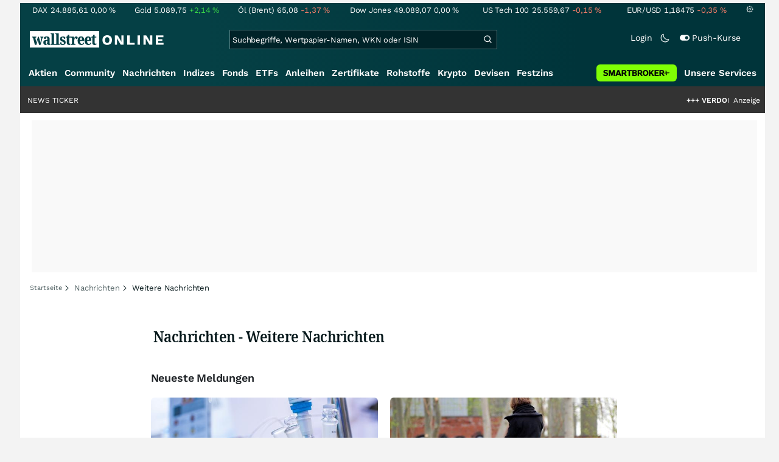

--- FILE ---
content_type: text/html; charset=utf-8
request_url: https://www.wallstreet-online.de/nachrichten/weitere-nachrichten
body_size: 76775
content:
<!DOCTYPE HTML><html lang="de">
<head>
    <title >Nachrichten - Weitere Nachrichten</title>

    <link rel="preload" as="font" type="font/woff2" crossorigin href="//assets.wallstreet-online.de/frontend/fonts/worksans/WorkSans-Regular.woff2" />
    <link rel="preload" as="font" type="font/woff2" crossorigin href="//assets.wallstreet-online.de/frontend/fonts/worksans/WorkSans-SemiBold.woff2" />
    <link rel="preload" as="font" type="font/woff2" crossorigin href="//assets.wallstreet-online.de/frontend/fonts/noto/NotoSerif-CondensedSemiBold.woff2" />
    <link rel="preload" as="font" type="font/woff2" crossorigin href="//www.wallstreet-online.de/fonts/glyphicons-halflings-regular.woff2" />

    <meta http-equiv="Content-Type" content="text/html; charset=utf-8"/>
    
            <meta name="content-language" content="DE"/>
        <meta property="og:locale" content="de_DE">
        <meta name="referrer" content="Origin-when-cross-origin"/>
    <meta name="msvalidate.01" content="4F0C20F3680B91E805F559B53D6EF2C3" />
    <meta name="google-site-verification" content="nLtcudgQb2ATlb2Hrd88PIXSww_aXh7w2bebxHeBdiY"/>
    <meta name="verification" content="c3a6a9777b1399d2365921f9e31bfa96" /> 
    <meta name="verification" content="05f7841d706fa0dea3a58644ebce84a6"/>
    <meta property="fb:page_id" content="261279345321"/>

    <meta name="apple-itunes-app" content="app-id=919496140">
    <meta name="google-play-app" content="app-id=de.wallstreet_online.woapp">

    <link rel="apple-touch-icon" href="//assets.wallstreet-online.de/frontend/img/apple-touch-iconWso.png?v=1"/>
    <link rel="shortcut icon" href="//assets.wallstreet-online.de/frontend/img/faviconWso.ico" type="image/ico" id="favicon"/>
    <meta name="viewport" content="width=device-width, initial-scale=1" />
    <meta name="robots" content="noodp,index,follow" />

 <script> !function () { var e = function () { var e, t = "__tcfapiLocator", a = [], n = window; for (; n;) { try { if (n.frames[t]) { e = n; break } } catch (e) { } if (n === window.top) break; n = n.parent } e || (!function e() { var a = n.document, r = !!n.frames[t]; if (!r) if (a.body) { var i = a.createElement("iframe"); i.style.cssText = "display:none", i.name = t, a.body.appendChild(i) } else setTimeout(e, 5); return !r }(), n.__tcfapi = function () { for (var e, t = arguments.length, n = new Array(t), r = 0; r < t; r++)n[r] = arguments[r]; if (!n.length) return a; if ("setGdprApplies" === n[0]) n.length > 3 && 2 === parseInt(n[1], 10) && "boolean" == typeof n[3] && (e = n[3], "function" == typeof n[2] && n[2]("set", !0)); else if ("ping" === n[0]) { var i = { gdprApplies: e, cmpLoaded: !1, cmpStatus: "stub" }; "function" == typeof n[2] && n[2](i) } else a.push(n) }, n.addEventListener("message", (function (e) { var t = "string" == typeof e.data, a = {}; try { a = t ? JSON.parse(e.data) : e.data } catch (e) { } var n = a.__tcfapiCall; n && window.__tcfapi(n.command, n.version, (function (a, r) { var i = { __tcfapiReturn: { returnValue: a, success: r, callId: n.callId } }; t && (i = JSON.stringify(i)), e.source.postMessage(i, "*") }), n.parameter) }), !1)) }; "undefined" != typeof module ? module.exports = e : e() }(); </script>
<script>sp_campaignEnv = "public";sp_privacyManagerId = 736710;var rejectAllRouteTimeout = function(){window.location.href = "/";};function cmpLoad() { window._sp_ = {config: {propertyHref: "https://www.wallstreet-online.de",accountId: 1529, baseEndpoint: "https://cdn.privacy-mgmt.com",joinHref: true,campaignEnv: sp_campaignEnv,events: {onMessageChoiceSelect: function (message_type, choice_id, choice_type_id) {switch(choice_id){case 13: window.location.href="/pur";break;case 15: window.location.href="/userzentrum/login?ref=/pur/O_ZSONM467EC56GGFLMJ";break;case 11: console.log("accept");break;default: console.log("choice_id no match");}},onPrivacyManagerAction: function (message_type, pmData) {if(message_type.purposeConsent === "none" && message_type.vendorConsent === "none"){console.log("TIMEOUT  ");setTimeout(	rejectAllRouteTimeout, 1000 );}},onError: function (message_type, errorCode, errorObject, userReset) {console.log("[SP] onError", []);console.log(message_type);console.log(errorCode);console.log(errorObject);console.log(userReset);}}}};$.ajax({url: "https://cdn.privacy-mgmt.com/wrapperMessagingWithoutDetection.js", dataType: "script", cache: true, async: true}).done(function() { console.log("done");} );}</script>
<link rel="stylesheet" type="text/css" title="Standard" href="//assets.wallstreet-online.de/frontend/css/bootstrap.202411281340.css" media="screen" />
<link rel="stylesheet" type="text/css" title="Standard" href="//assets.wallstreet-online.de/frontend/css/wso.202601242036.css" media="screen" />
<link rel="stylesheet" type="text/css" title="Standard" href="//assets.wallstreet-online.de/frontend/css/deploy.202601242036.css" media="screen" />
<link rel="stylesheet" type="text/css" title="Standard" href="//assets.wallstreet-online.de/frontend/css/news.202512041445.css" />
<link rel="stylesheet" type="text/css" title="Standard" href="//assets.wallstreet-online.de/frontend/css/responsive.202512221019.css" media="(max-width: 610px) and (max-aspect-ratio: 15/10)" />
<style>
@font-face { font-family: "wo-icons"; font-display: swap; src:url("/css/fonts/wo-icons.eot"); src:url("/css/fonts/wo-icons.eot?#iefix") format("embedded-opentype"), url("/css/fonts/wo-icons.woff") format("woff"), url("/css/fonts/wo-icons.ttf") format("truetype"), url("/css/fonts/wo-icons.svg#wo-icons") format("svg"); font-weight: normal; font-style: normal; } .ico-arrow-down { font-family: "wo-icons"; speak: none; font-style: normal; font-weight: normal; font-variant: normal; text-transform: none; line-height: 1; -webkit-font-smoothing: antialiased; padding-right: 2px; vertical-align: middle; text-align: right; } .ico-arrow-down:before { content: "\24"; color: 515151; }
</style><script>var _gaq = [];var _moo_dataLayer = {event:[]}; var _moo_BROWSERPUSH=false; var _moo_ASSET_HOST='//assets.wallstreet-online.de/';var _moo_ASSET_INTERFIX_JS='';var _moo_ASSET_INTERFIX_CSS='';var _moo_FRONTEND_HOST='//www.wallstreet-online.de'; var _moo_DEVICE=''; var _moo_ADVERT='0'</script>
<meta property="fb:pages" content="261279345321" />

<!-- Google Tag Manager Opt-Out -->
<script>
    var gaDisableString = 'ga-disable-UA-2804995-1';

    function gaOptin() {
        document.cookie = gaDisableString + '=true; expires=Thu, 31 Dec 1970 23:59:59 UTC; path=/';
        window[gaDisableString] = false;
        alert('Das Google Analytics Tracking ist jetzt wieder aktiviert.');
    }
    function gaOptout() {
        document.cookie = gaDisableString + '=true; expires=Thu, 31 Dec 2099 23:59:59 UTC; path=/';
        window[gaDisableString] = true;
        alert('Das Google Analytics Tracking ist jetzt deaktiviert.');
    }

    if (document.cookie.indexOf(gaDisableString + '=true') > -1) {
        window[gaDisableString] = true;
    }
</script>
<!-- End Google Tag Manager Opt-Out -->
<!-- START  Google Ads - IAB TCF -->
<script>window['gtag_enable_tcf_support'] = true;</script>
<!-- END    Google Ads - IAB TCF -->

    </head>
<body>
<script>
        var storedTheme = localStorage.getItem('theme');
	const getPreferredTheme = () => {
            if (storedTheme) {
        	return storedTheme;
            }
            return window.matchMedia('(prefers-color-scheme: dark)').matches ? 'dark' : 'light'
	};
	const setTheme = function (theme) {
		if (theme === 'auto' && window.matchMedia('(prefers-color-scheme: dark)').matches) {
			theme = 'dark';
		}
		document.documentElement.setAttribute('data-bs-theme', theme);
	};
	setTheme(getPreferredTheme());
</script>
<noscript style="display: block; margin: 0 auto; width: 1168px;">
<div class="iconBox infoBox">
<span class="icons alertIcon"><span class="exclamationMark imgSvg"></span></span>
<span class="fw-bold">Um die volle Funktionalität der Webseite nutzen zu können, müssen Sie JavaScript in ihrem Browser aktivieren.</span>
</div>
</noscript>

<div id="pagecontainer">
    <div id="dsky1" class="d-none d-sm-block" style="top:24px"></div>
<div id="dsky2" class="d-none d-sm-block" style="top:24px"></div>

    <div id="page" class="default">

        
<div id="quickquotesHead" data-bs-theme="dark">
    <div class="position-relative"><table class="w-100"><tr><td class="text-nowrap pa-0 ma-0"><a href="/indizes/dax" title="DAX"><span>DAX</span><span class="d-none d-sm-inline"><span>24.885,61</span></span><span><span><span class="font ">0,00&nbsp;<span class="quote_currency">%</span></span></span></span></a></td><td class="text-nowrap pa-0 ma-0"><a href="/rohstoffe/goldpreis" title="Gold"><span>Gold</span><span class="d-none d-sm-inline"><span>5.089,75</span></span><span><span><span class="font green">+2,14&nbsp;<span class="quote_currency">%</span></span></span></span></a></td><td class="text-nowrap pa-0 ma-0"><a href="/rohstoffe/oelpreis-brent" title="Öl (Brent)"><span>Öl (Brent)</span><span class="d-none d-sm-inline"><span>65,08</span></span><span><span><span class="font red">-1,37&nbsp;<span class="quote_currency">%</span></span></span></span></a></td><td class="text-nowrap pa-0 ma-0"><a href="/indizes/dowjones" title="Dow Jones"><span>Dow Jones</span><span class="d-none d-sm-inline"><span>49.089,07</span></span><span><span><span class="font ">0,00&nbsp;<span class="quote_currency">%</span></span></span></span></a></td><td class="text-nowrap pa-0 ma-0 d-none d-sm-table-cell"><a href="/indizes/nasdaq100" title="US Tech 100"><span>US Tech 100</span><span class="d-none d-sm-inline"><span>25.559,67</span></span><span><span><span class="font red">-0,15&nbsp;<span class="quote_currency">%</span></span></span></span></a></td><td class="text-nowrap pa-0 ma-0 d-none d-sm-table-cell"><a href="/devisen/euro-us-dollar-eur-usd-kurs" title="EUR/USD"><span>EUR/USD</span><span class="d-none d-sm-inline"><span>1,18475</span></span><span><span><span class="font red">-0,35&nbsp;<span class="quote_currency">%</span></span></span></span></a></td><td class="text-nowrap pa-0 ma-0 d-none d-sm-inline-block"><a href="/userzentrum/einstellungen#tab=quoteline" title="Registrierte Nutzer können diese Kursleiste mit Ihren Werten individualisieren. Melden Sie sich jetzt kostenfrei an."><img title="Einstellungen" alt="Einstellungen" src="//assets.wallstreet-online.de/frontend/img/icons/icons/settings.svg" class="imgInvert" width="12" height="12"></a></td></tr></table></div></div>

<header id="sitehead">
    <div id="sitelogo">
        <a href="/">
            <img src="//assets.wallstreet-online.de/frontend/img/icons/logo/wallstreet-online-horizontal.svg" class="img-fluid d-block imgInvert" width="220" height="28" alt="wallstreetONLINE Logo" />
        </a>
    </div>
    <button type="button" class="search-btn d-inline-block d-sm-none" data-bs-toggle="collapse" data-bs-target="#navbarMenu" aria-label="Navigation">
        <img src=" //assets.wallstreet-online.de/frontend/img/icons/icons/search.svg" alt="Lupe" title="Lupe" class="imgInvert" style="width:22px;height:22px">
    </button>
    <div id="globalsearch" class="p-0">
        <form action="/suche/">
            <input type="hidden" value="" name="suche" />
                        
            
                                    <input id="search" type="text" value="" placeholder="Suchbegriffe, Wertpapier-Namen, WKN oder ISIN" data-placeholderlarge="Suchbegriffe, Wertpapier-Namen, WKN oder ISIN" data-placeholdersmall="Suchbegriffe, Wertpapier-Namen" name="q" class="searchkey" autocomplete="off" />
            <div class="buttonBox">
                <button type="submit" name="sa" value="Suche" aria-label="Suche"><img src=" //assets.wallstreet-online.de/frontend/img/icons/icons/search.svg" alt="Suche" aria-hidden="true" style="height:19px;width:19px"></button>
            </div>
            <img class="d-block d-sm-none removeSearch imgInvert cursor-pointer position-absolute" src=" //assets.wallstreet-online.de/frontend/img/icons/icons/cancel.svg" alt="Entfernen">
        </form>
                <div id="globalSearchResult" data-bs-theme="dark">
            <div id="topResults">
                <ul rel="Top"><li class="instrument" data-instrument="1699710"><a href="/rohstoffe/silberpreis"><span class="fadeBox">Silber</span><span class="searchType float-end pa-0 instrumentTypeFlag commodity">Rohstoff</span><span class="wknBox">696.237</span></a></li><li class="instrument" data-instrument="1699649"><a href="/rohstoffe/goldpreis"><span class="fadeBox">Gold</span><span class="searchType float-end pa-0 instrumentTypeFlag commodity">Rohstoff</span><span class="wknBox">470.980</span></a></li><li class="instrument" data-instrument="163025076"><a href="/indizes/f-i-n-e-x-us-dollar-index-dxy-index"><span class="fadeBox">F I N E X Us Dollar Index / Dxy Index</span><span class="searchType float-end pa-0 instrumentTypeFlag index">Index</span><span class="wknBox">379.033</span></a></li><li class="instrument" data-instrument="13274"><a href="/aktien/rheinmetall-aktie"><span class="fadeBox">Rheinmetall</span><span class="searchType float-end pa-0 instrumentTypeFlag stock">Aktie</span><span class="wknBox">253.857</span></a></li><li class="instrument" data-instrument="278867974"><a href="/crypto/btc-usd"><span class="fadeBox">Bitcoin</span><span class="searchType float-end pa-0 instrumentTypeFlag crypto">Crypto</span><span class="wknBox">193.873</span></a></li><li class="instrument" data-instrument="451009152"><a href="/aktien/ca0203987072-almonty-industries-aktie"><span class="fadeBox">Almonty Industries</span><span class="searchType float-end pa-0 instrumentTypeFlag stock">Aktie</span><span class="wknBox">148.525</span></a></li><li class="instrument" data-instrument="18279"><a href="/indizes/dax"><span class="fadeBox">DAX</span><span class="searchType float-end pa-0 instrumentTypeFlag index">Index</span><span class="wknBox">142.208</span></a></li><li class="instrument" data-instrument="184269716"><a href="/aktien/indian-oil-aktie"><span class="fadeBox">Indian Oil</span><span class="searchType float-end pa-0 instrumentTypeFlag stock">Aktie</span><span class="wknBox">125.828</span></a></li><li class="instrument" data-instrument="1699577"><a href="/rohstoffe/erdgaspreis"><span class="fadeBox">Erdgas</span><span class="searchType float-end pa-0 instrumentTypeFlag commodity">Rohstoff</span><span class="wknBox">121.974</span></a></li><li class="instrument" data-instrument="246249632"><a href="/aktien/droneshield-aktie"><span class="fadeBox">DroneShield</span><span class="searchType float-end pa-0 instrumentTypeFlag stock">Aktie</span><span class="wknBox">113.031</span></a></li><li><a href="/diskussion/1391033-1/tages-trading-chancen-montag-26-01-2026"><span class="fadeBox">Tages-Trading-Chancen am Montag den 26.01.2026</span><span class="searchType float-end pa-0 instrumentTypeFlag discussion">Diskussion</span><span class="wknBox">13:25:43</span></a></li><li><a href="/nachricht/20415059-liste-short-ideen-jpmorgan"><span class="fadeBox">DAS sind die Short-Ideen von JPMorgan</span><span class="searchType float-end pa-0 instrumentTypeFlag news">Nachricht</span><span class="wknBox">13:21:00</span></a></li><li><a href="/nachricht/20411509-rohstoffe-rivalitaet-rendite-zoelle-thema-vertrauen-schwindet"><span class="fadeBox">Wenn Zölle immer wieder zum Thema werden und Vertrauen schwindet!</span><span class="searchType float-end pa-0 instrumentTypeFlag news">Nachricht</span><span class="wknBox">05:39:00</span></a></li><li><a href="/nachricht/20414744-vorlaeufige-zahlen-erwartet-cybersecurity-boom-treibt-secunet-prognose-2026"><span class="fadeBox">Cybersecurity-Boom treibt secunet: So sieht die Prognose für 2026 aus</span><span class="searchType float-end pa-0 instrumentTypeFlag news">Nachricht</span><span class="wknBox">12:45:00</span></a></li><li><a href="/nachricht/20412443-unglaublich-gold-silber-bremsen"><span class="fadeBox">​​​​​​​Gold und Silber sind einfach nicht zu bremsen!</span><span class="searchType float-end pa-0 instrumentTypeFlag news">Nachricht</span><span class="wknBox">05:41:00</span></a></li></ul><div class="footerBox">Top 15 der gesamten Suchanfragen der letzten 7 Tage</div>            </div>
            <div id="normalResults"></div>
        </div>
            </div>

    <div class="headerRight float-end fw-light">
                                <a href="https://www.wallstreet-online.de/userzentrum/login" data-href="https://www.wallstreet-online.de/userzentrum/login" id="loginLink" class="loginLink">
            <span class="float-start d-none d-sm-inline">Login</span>
            <img class="d-block d-sm-none" title="Login" src=" //assets.wallstreet-online.de/frontend/img/flaticon/user.svg" style="height:22px;width:22px;">
        </a>
                        <a href="#" id="lightDarkModeSwitch" class="float-start d-none d-sm-inline mal-3">
            <span class="float-start"></span>
            <img src=" //assets.wallstreet-online.de/frontend/img/icons/icons/half-moon.svg" class="imgInvert" alt="Light/Dark Switch" height="17" width="17">
        </a>
        <a href="#" id="pushAboSwitch" class="float-start d-none d-sm-inline mal-3" data-bs-toggle="modal" data-bs-target="#pushAboModal">
            <span class="float-start"></span>
            <img class="toggleIcon" src=" //assets.wallstreet-online.de/frontend/img/flaticon/toggle-on.svg" alt="Push Switch" aria-hidden="true"><span class="pushText">Push-Kurse</span>
        </a>
        <span class="d-none d-sm-inline-block" style="width:24px" id="lbpWrapper"></span>
            </div>
</header>
<div class="menuPlaceholder" id="menuPlaceholder"></div>
<nav id="csMooMenu" class="cs mooMenu">
    <div id="menuSticky"></div>
    <div id="menuSpace" class="d-none d-sm-block">
        <div class="menuBox l1"> <ul class="l1"> <li class="liL0 level0" data-navid="1"><a href="/aktien/aktienkurse" class="a level0">Aktien</a></li> <li class="liL0 level0" data-navid="2"><a href="/community" class="a level0">Community</a></li> <li class="current liL0 level0 current" data-navid="3"><a href="/nachrichten" class="a level0">Nachrichten</a></li> <li class="liL0 level0" data-navid="4"><a href="/indizes" class="a level0">Indizes</a></li> <li class="liL0 level0" data-navid="5"><a href="/fonds" class="a level0">Fonds</a></li> <li class="liL0 level0" data-navid="6"><a href="/etf" class="a level0">ETFs</a></li> <li class="liL0 level0" data-navid="7"><a href="/anleihen" class="a level0">Anleihen</a></li> <li class="liL0 level0" data-navid="10"><a href="/zertifikate" class="a level0">Zertifikate</a></li> <li class="liL0 level0" data-navid="20"><a href="/rohstoffe" class="a level0">Rohstoffe</a></li> <li class="liL0 level0" data-navid="21"><a href="/crypto" class="a level0">Krypto</a></li> <li class="liL0 level0" data-navid="22"><a href="/devisen" class="a level0">Devisen</a></li> <li class="liL0 level0" data-navid="23"><a href="/festzins" class="a level0">Festzins</a></li> <li class="ser liL0 level0" data-navid="24"> <div class="a ser level0"><span>Unsere Services</span></div> </li> <li class="sbMenuBanner level0"><a href="https://dwbdiv.smartbrokerplus.de/ts/94450/tsc?typ=r&amp;amc=performance.smartbroker.503409.514439.CRTaFiBeWLF&amp;smc4=website-navigation&amp;smc5=sbplus-logo-zum-depot" target="_blank" rel="noopener sponsored noreferrer nofollow" class="level0"><span>&nbsp;</span><img rel="//assets.wallstreet-online.de/frontend/img/smartbroker/SMARTBROKER_b.svg" src="//assets.wallstreet-online.de//frontend/img/blank.gif" class="loadOnSight m-0" alt="Smartbroker+"><span>&nbsp;</span></a></li> </ul> </div> <div class="menuL2Layer" id="navbarMenu"> <div class="menuBox l2 cs"> <ul class="l2 cs menuHover"></ul> </div> <div class="menuBox l2 cs"> <ul class="l2 cs menuHover"> <li class="boxHead newCol liL1 level1" data-navid="1.1"><a href="/aktien/aktienkurse" class="a boxHead newCol level1">Aktien</a></li> <li class="liL1 level2" data-navid="1.1.1"><a href="/nachrichten/aktien-indizes" class="a level2">Aktien News</a></li> <li class="liL1 level2" data-navid="1.1.2"><a href="/statistik/top-aktien-meistgesucht" class="a level2">Meistgesuchte Aktien</a></li> <li class="liL1 level2" data-navid="1.1.3"><a href="/aktien/statistik" class="a level2">Aktien Top & Flop</a></li> <li class="liL1 level2 respNone" data-navid="1.1.4"><a href="/statistik/top-50-deutsche-aktien" class="a level2">Top 50 Aktien Deutschland</a></li> <li class="liL1 level2 respNone" data-navid="1.1.5"><a href="/statistik/top-50-chinesische-aktien" class="a level2">Top 50 Aktien China</a></li> <li class="liL1 level2 respNone" data-navid="1.1.6"><a href="/statistik/top-50-amerikanische-aktien" class="a level2">Top 50 Aktien USA</a></li> <li class="liL1 level2" data-navid="1.1.7"><a href="/nachrichten/chartanalysen" class="a level2">Chartanalysen</a></li> <li class="liL1 level2" data-navid="1.1.8"><a href="/statistik/top-aktien-meistgehandelt" class="a level2">Top Volumen</a></li> <li class="liL1 level2" data-navid="1.1.9"><a href="/statistik/top-aktien-performance" class="a level2">Top Aktien Performance</a></li> <li class="liL1 level2" data-navid="1.1.10"><a href="/ipo" class="a level2">Börsengänge & IPOs</a></li> <li class="liL1 level2" data-navid="1.1.11"><a href="/aktien/insidertrades" class="a level2">Insidertrades</a></li> <li class="liL1 level2 respNone" data-navid="1.1.12"><a href="/aktien/analysten/rating" class="a level2">Analysten-Ratings</a></li> <li class="liL1 level2" data-navid="1.1.13"><a href="/aktien/aktien-suche" class="a level2">Aktienfinder</a></li> <li class="liL1 level2" data-navid="1.1.14"><a href="/aktien/insidertrades/filter" class="a level2">Insidertrades Suche</a></li> <li class="liL1 level2 respNone" data-navid="1.1.15"><a href="/aktien/signale/finder" class="a level2">Signalfinder</a></li> <li class="liL1 level2 respNone" data-navid="1.1.16"><a href="/aktien/signale" class="a level2">Chartsignale</a></li> </ul> </div> <div class="menuBox l2 cs"> <ul class="l2 cs menuHover"> <li class="boxHead newCol liL1 level1 respNone" data-navid="1.3"><a href="/aktien/trends" class="a boxHead newCol level1">Trends</a></li> <li class="liL1 level2 respNone" data-navid="1.3.1"><a href="/statistik/trending-stocks" class="a level2">wO Trends</a></li> <li class="liL1 level2 respNone" data-navid="1.3.2"><a href="/aktien/branche" class="a level2">Aktien Branchenübersicht</a></li> <li class="liL1 level2 respNone" data-navid="1.3.3"><a href="/aktien/branche/oel-gas-aktien" class="a level2">Öl- und Gas Aktien</a></li> <li class="liL1 level2 respNone" data-navid="1.3.4"><a href="/aktien/nvidia-aktie" class="a level2">Nvidia Aktie</a></li> <li class="liL1 level2 respNone" data-navid="1.3.5"><a href="/aktien/branche/halbleiter-aktien" class="a level2">Halbleiter Aktien</a></li> <li class="liL1 level2 respNone" data-navid="1.3.6"><a href="/aktien/a1cx3t-tesla-aktie" class="a level2">Tesla Aktie</a></li> <li class="liL1 level2 respNone" data-navid="1.3.7"><a href="/aktien/amazon-aktie" class="a level2">Amazon Aktie</a></li> <li class="liL1 level2 respNone" data-navid="1.3.8"><a href="aktien/droneshield-aktie" class="a level2">DroneShield Aktie</a></li> <li class="liL1 level2 respNone" data-navid="1.3.9"><a href="/aktien/rheinmetall-aktie" class="a level2">Rheinmetall Aktie</a></li> <li class="liL1 level2 respNone" data-navid="1.3.10"><a href="/aktien/byd-company-registered-h-aktie" class="a level2">BYD Aktie</a></li> <li class="liL1 level2 respNone" data-navid="1.3.11"><a href="/aktien/microsoft-aktie" class="a level2">Microsoft Aktie</a></li> <li class="liL1 level2 respNone" data-navid="1.3.12"><a href="/aktien/ca0203987072-almonty-industries-aktie" class="a level2">Almonty Industries Aktie</a></li> <li class="liL1 level2 respNone" data-navid="1.3.13"><a href="/aktien/alphabet-registered-a-aktie" class="a level2">Alphabet Aktie</a></li> <li class="liL1 level2 respNone" data-navid="1.3.14"><a href="/wikifolio" class="a level2">Wikifolio</a></li> </ul> </div> <div class="menuBox l2 cs"> <ul class="l2 cs menuHover"> <li class="boxHead newCol liL1 level1" data-navid="1.4"><a href="/dividendentermine" class="a boxHead newCol level1">Dividenden</a></li> <li class="liL1 level2 respNone" data-navid="1.4.1"><a href="/dividendentermine" class="a level2">Dividendentermine & News</a></li> <li class="liL1 level2" data-navid="1.4.2"><a href="/statistik/beste-aktien-dividenden" class="a level2">Beste Aktien Dividenden</a></li> </ul> </div> <div class="menuBox l2 cs"> <ul class="l2 cs menuHover"> <li class="boxHead newCol liL1 level1" data-navid="1.6"> <div class="a boxHead newCol level1">Termine</div> </li> <li class="liL1 level2" data-navid="1.6.1"><a href="/unternehmenstermine" class="a level2">Unternehmenstermine</a></li> <li class="liL1 level2" data-navid="1.6.2"><a href="/wirtschaftskalender" class="a level2">Wirtschaftskalender</a></li> <li class="liL1 level2 respNone" data-navid="1.6.4"><a href="/unternehmensportal" class="a level2">EQS Unternehmensportal</a></li> <li class="liL1 level2" data-navid="1.6.5"><a href="/boersenfeiertage" class="a level2">Börsenfeiertage</a></li> <li class="liL1 level2 respNone" data-navid="1.6.6"><a href="/boersenticker" class="a level2">Börsenticker</a></li> <li class="liL1 level2 respNone" data-navid="1.6.7"><a href="/webinarkalender" class="a level2">Webinarkalender</a></li> </ul> </div> <div class="menuBox l2 cs"> <ul class="l2 cs menuHover"> <li class="boxHead newCol liL1 level1" data-navid="2.1"><a href="/community" class="a boxHead newCol level1">Community</a></li> <li class="liL1 level2" data-navid="2.1.1"><a href="/community/foren.html" class="a level2">Foren</a></li> <li class="liL1 level2" data-navid="2.1.2"><a href="/community-statistik" class="a level2">Community-Statistik</a></li> <li class="liL1 level2 respNone" data-navid="2.1.3"><a href="/community/letzte-antworten.html" class="a level2">Letzte Antworten</a></li> <li class="liL1 level2" data-navid="2.1.4"><a href="/statistik/top-aktien-meistdiskutiert" class="a level2">Meistdiskutiert</a></li> <li class="liL1 level2" data-navid="2.1.5"><a href="/community-statistik" class="a level2">Meistbesuchte Foren</a></li> <li class="liL1 level2 respNone" data-navid="2.1.6"><a href="/community/letzte-neueintraege.html" class="a level2">Neue Diskussionen</a></li> <li class="liL1 level2 respNone" data-navid="2.1.7"><a href="/community/umfragen.html" class="a level2">Community Umfragen</a></li> <li class="liL1 level2 respNone" data-navid="2.1.8"><a href="/tools/postingfilter" class="a level2">Postingfilter</a></li> <li class="liL1 level2 respNone" data-navid="2.1.9"><a href="/community/tippspiel" class="a level2">DAX-Tippspiel</a></li> </ul> </div> <div class="menuBox l2 cs"> <ul class="l2 cs menuHover"> <li class="boxHead newCol liL1 level1 respNone" data-navid="2.2"> <div class="a boxHead newCol level1">Erste Schritte</div> </li> <li class="liL1 level2 respNone" data-navid="2.2.1"><a href="/nutzungsbedingungen#boardregeln" class="a level2">Boardregeln</a></li> <li class="liL1 level2 respNone" data-navid="2.2.2"><a href="/userzentrum/registrierung" class="a level2">Registrierung</a></li> <li class="liL1 level2 respNone" data-navid="2.2.3"><a href="/hilfe" class="a level2">FAQ</a></li> </ul> </div> <div class="menuBox l2 cs"> <ul class="l2 cs menuHover"> <li class="boxHead newCol liL1 level1" data-navid="3.2"><a href="/nachrichten" class="a boxHead newCol level1">Nachrichten</a></li> <li class="liL1 level2" data-navid="3.2.1"><a href="/video" class="a level2">wO TV & Videos</a></li> <li class="liL1 level2" data-navid="3.2.2"><a href="/nachrichten/aktien-indizes" class="a level2">Aktien Nachrichten</a></li> <li class="liL1 level2 respNone" data-navid="3.2.3"><a href="/nachrichten/anleihen" class="a level2">Anleihen Nachrichten</a></li> <li class="liL1 level2 respNone" data-navid="3.2.4"><a href="/nachrichten/cfd" class="a level2">CFD Nachrichten</a></li> <li class="liL1 level2 respNone" data-navid="3.2.5"><a href="/nachrichten/devisen" class="a level2">Devisen Nachrichten</a></li> <li class="liL1 level2 respNone" data-navid="3.2.6"><a href="/nachrichten/etf" class="a level2">ETF Nachrichten</a></li> <li class="liL1 level2 respNone" data-navid="3.2.7"><a href="/nachrichten/fonds" class="a level2">Fonds Nachrichten</a></li> <li class="liL1 level2 respNone" data-navid="3.2.8"><a href="/nachrichten/kryptowaehrungen" class="a level2">Kryptowährungen Nachrichten</a></li> <li class="liL1 level2 respNone" data-navid="3.2.9"><a href="/nachrichten/rohstoffe" class="a level2">Rohstoffe Nachrichten</a></li> <li class="liL1 level2 respNone" data-navid="3.2.10"><a href="/nachrichten/optionsscheine" class="a level2">Optionsscheine Nachrichten</a></li> <li class="liL1 level2 respNone" data-navid="3.2.11"><a href="/suche/?suche=newsResult" class="a level2">Nachrichten Suche</a></li> <li class="liL1 level2 respNone" data-navid="3.2.12"><a href="/nachrichten/autorenverzeichnis" class="a level2">Autoren</a></li> </ul> </div> <div class="menuBox l2 cs"> <ul class="l2 cs menuHover"> <li class="boxHead newCol liL1 level1 respNone" data-navid="3.3"><a href="/indizes/nachrichten" class="a boxHead newCol level1">Indizes Nachrichten</a></li> <li class="liL1 level2 respNone" data-navid="3.3.1"><a href="/indizes/dax/nachrichten#informerNews" class="a level2">DAX Nachrichten</a></li> <li class="liL1 level2 respNone" data-navid="3.3.2"><a href="/indizes/tecdax/nachrichten#informerNews" class="a level2">TecDAX Nachrichten</a></li> <li class="liL1 level2 respNone" data-navid="3.3.3"><a href="/indizes/mdax/nachrichten#informerNews" class="a level2">MDAX Nachrichten</a></li> <li class="liL1 level2 respNone" data-navid="3.3.4"><a href="/indizes/dowjones/nachrichten#informerNews" class="a level2">Dow Jones Nachrichten</a></li> <li class="liL1 level2 respNone" data-navid="3.3.5"><a href="/indizes/nasdaq-composite/nachrichten#informerNews" class="a level2">Nasdaq Nachrichten</a></li> <li class="liL1 level2 respNone" data-navid="3.3.6"><a href="/indizes/euro-stoxx-50/nachrichten#informerNews" class="a level2">Eurostoxx 50 Nachrichten</a></li> </ul> </div> <div class="menuBox l2 cs"> <ul class="l2 cs menuHover"> <li class="boxHead newCol liL1 level1" data-navid="3.4"> <div class="a boxHead newCol level1">Rubriken</div> </li> <li class="liL1 level2" data-navid="3.4.1"><a href="/nachrichten/autor/wallstreet-online-redaktion" class="a level2">Redaktion wO</a></li> <li class="liL1 level2" data-navid="3.4.2"><a href="/nachrichten/ad-hocs" class="a level2">Ad-hocs</a></li> <li class="liL1 level2 respNone" data-navid="3.4.3"><a href="/nachrichten/analysen" class="a level2">Analysen</a></li> <li class="liL1 level2 respNone" data-navid="3.4.4"><a href="/nachrichten/chartanalysen" class="a level2">Chartanalysen</a></li> <li class="liL1 level2 respNone" data-navid="3.4.5"><a href="/nachrichten/kommentare" class="a level2">Kommentare</a></li> <li class="liL1 level2 respNone" data-navid="3.4.6"><a href="/nachrichten/marktberichte" class="a level2">Marktberichte</a></li> <li class="liL1 level2 respNone" data-navid="3.4.7"><a href="/nachrichten/politik" class="a level2">Politik</a></li> <li class="liL1 level2 respNone" data-navid="3.4.8"><a href="/nachrichten/pressemitteilungen" class="a level2">Pressemitteilungen</a></li> <li class="liL1 level2 respNone" data-navid="3.4.9"><a href="/nachrichten/wirtschaft-konjunktur" class="a level2">Unternehmen</a></li> <li class="liL1 level2 respNone" data-navid="3.4.10"><a href="/nachrichten/weitere-nachrichten" class="a level2">Weitere Nachrichten</a></li> </ul> </div> <div class="menuBox l2 cs"> <ul class="l2 cs menuHover"> <li class="boxHead newCol liL1 level1" data-navid="3.5"> <div class="a boxHead newCol level1">Redaktion</div> </li> <li class="liL1 level2" data-navid="3.5.1"><a href="https://open.spotify.com/show/2zxb97ebxxoBqc0nZwtLi7" class="a level2">Podcast</a></li> </ul> </div> <div class="menuBox l2 cs"> <ul class="l2 cs menuHover"> <li class="boxHead newCol liL1 level1" data-navid="4.1"><a href="/indizes" class="a boxHead newCol level1">Indizes</a></li> <li class="liL1 level2 respNone" data-navid="4.1.1"><a href="/indizes/heatmap" class="a level2">Heatmaps Indizes</a></li> <li class="liL1 level2" data-navid="4.1.2"><a href="/indizes/dax" class="a level2">DAX</a></li> <li class="liL1 level2" data-navid="4.1.3"><a href="/indizes/mdax" class="a level2">MDAX</a></li> <li class="liL1 level2 respNone" data-navid="4.1.4"><a href="/indizes/sdax" class="a level2">SDAX</a></li> <li class="liL1 level2 respNone" data-navid="4.1.5"><a href="/indizes/tecdax" class="a level2">TecDAX</a></li> <li class="liL1 level2 respNone" data-navid="4.1.6"><a href="/indizes/dowjones" class="a level2">Dow Jones</a></li> <li class="liL1 level2" data-navid="4.1.7"><a href="/indizes/s-p-500-index" class="a level2">S&amp;P 500</a></li> <li class="liL1 level2 respNone" data-navid="4.1.8"><a href="/indizes/nasdaq-composite" class="a level2">NASDAQ 100</a></li> <li class="liL1 level2 respNone" data-navid="4.1.9"><a href="/indizes/euro-stoxx-50" class="a level2">Euro Stoxx 50</a></li> <li class="liL1 level2 respNone" data-navid="4.1.10"><a href="/indizes/smi" class="a level2">SMI</a></li> <li class="liL1 level2 respNone" data-navid="4.1.11"><a href="/indizes/atx" class="a level2">ATX</a></li> <li class="liL1 level2 respNone" data-navid="4.1.12"><a href="/indizes/nikkei225" class="a level2">Nikkei 225</a></li> <li class="liL1 level2 respNone" data-navid="4.1.13"><a href="/indizes/em-emerging-markets-index" class="a level2">Emerging Markets</a></li> <li class="liL1 level2 respNone" data-navid="4.1.14"><a href="/zinsen" class="a level2">Zinssätze</a></li> <li class="liL1 level2 respNone" data-navid="4.1.15"><a href="/zinsen/leitzins" class="a level2">Leitzins</a></li> </ul> </div> <div class="menuBox l2 cs"> <ul class="l2 cs menuHover"> <li class="boxHead newCol liL1 level1" data-navid="4.3"><a href="/indizes" class="a boxHead newCol level1">Top & Flop Listen</a></li> <li class="liL1 level2" data-navid="4.3.1"><a href="/indizes/dax/enthaltenewerte" class="a level2">DAX</a></li> <li class="liL1 level2 respNone" data-navid="4.3.2"><a href="/indizes/mdax/enthaltenewerte" class="a level2">MDAX</a></li> <li class="liL1 level2 respNone" data-navid="4.3.3"><a href="/indizes/sdax/enthaltenewerte" class="a level2">SDAX</a></li> <li class="liL1 level2 respNone" data-navid="4.3.4"><a href="/indizes/tecdax/enthaltenewerte" class="a level2">TecDAX</a></li> <li class="liL1 level2 respNone" data-navid="4.3.5"><a href="/indizes/dowjones/enthaltenewerte" class="a level2">Dow Jones</a></li> <li class="liL1 level2" data-navid="4.3.6"><a href="/indizes/s-p-500-index/enthaltenewerte" class="a level2">S&amp;P 500</a></li> <li class="liL1 level2 respNone" data-navid="4.3.7"><a href="/indizes/nasdaq-composite/enthaltenewerte" class="a level2">NASDAQ 100</a></li> <li class="liL1 level2 respNone" data-navid="4.3.8"><a href="/indizes/smi/enthaltenewerte" class="a level2">SMI</a></li> </ul> </div> <div class="menuBox l2 cs"> <ul class="l2 cs menuHover"> <li class="boxHead newCol liL1 level1" data-navid="5.1"><a href="/fonds" class="a boxHead newCol level1">Fonds</a></li> <li class="liL1 level2" data-navid="5.1.1"><a href="/fonds/top-performance-fonds" class="a level2">Top Performer Fonds</a></li> <li class="liL1 level2" data-navid="5.1.2"><a href="/fonds/meistgesuchte-fonds#tab=Aktienfonds" class="a level2">Aktienfonds</a></li> <li class="liL1 level2" data-navid="5.1.3"><a href="/fonds/meistgesuchte-fonds#tab=Rentenfonds" class="a level2">Rentenfonds</a></li> <li class="liL1 level2 respNone" data-navid="5.1.4"><a href="/fonds/meistgesuchte-fonds#tab=Immobilienfonds" class="a level2">Immobilienfonds</a></li> <li class="liL1 level2 respNone" data-navid="5.1.5"><a href="/fonds/meistgesuchte-fonds#tab=Geldmarktfonds" class="a level2">Geldmarktfonds</a></li> <li class="liL1 level2 respNone" data-navid="5.1.6"><a href="/fonds/meistgesuchte-fonds#tab=Rohstofffonds" class="a level2">Rohstofffonds</a></li> <li class="liL1 level2 respNone" data-navid="5.1.7"><a href="/fonds/fondsvergleich/DE0009848119" class="a level2">Fondsvergleich</a></li> <li class="liL1 level2 respNone" data-navid="5.1.8"><a href="/fonds/fonds-suche" class="a level2">Fonds Suche</a></li> </ul> </div> <div class="menuBox l2 cs"> <ul class="l2 cs menuHover"> <li class="boxHead newCol liL1 level1 respNone" data-navid="5.2"><a href="/nachrichten/fonds" class="a boxHead newCol level1">Fonds News</a></li> </ul> </div> <div class="menuBox l2 cs"> <ul class="l2 cs menuHover"> <li class="boxHead newCol liL1 level1" data-navid="6.1"><a href="/etf" class="a boxHead newCol level1">ETF</a></li> <li class="liL1 level2" data-navid="6.1.1"><a href="/etf/etf-suche" class="a level2">ETF Suche</a></li> <li class="liL1 level2" data-navid="6.1.2"><a href="/nachrichten/etf" class="a level2">ETF News</a></li> <li class="liL1 level2" data-navid="6.1.3"><a href="/etf/a0rpwh-ishares-core-msci-world-ucits-etf-usd-acc-share-class" class="a level2">MSCI World ETF</a></li> <li class="liL1 level2 respNone" data-navid="6.1.4"><a href="/etf/etf-suche/rc-aktien" class="a level2">Aktien ETFs</a></li> <li class="liL1 level2 respNone" data-navid="6.1.5"><a href="/etf/etf-suche/rc-anleihen" class="a level2">Anleihen ETFs</a></li> <li class="liL1 level2 respNone" data-navid="6.1.6"><a href="/etf/etf-suche/rc-rohstoffe" class="a level2">Rohstoff ETFs</a></li> <li class="liL1 level2 respNone" data-navid="6.1.7"><a href="/etf/etf-suche/rc-geldmarkt" class="a level2">Geldmarkt ETFs</a></li> <li class="liL1 level2 respNone" data-navid="6.1.8"><a href="/etf/topflop" class="a level2">Top & Flop ETFs</a></li> </ul> </div> <div class="menuBox l2 cs"> <ul class="l2 cs menuHover"> <li class="boxHead newCol liL1 level1" data-navid="6.2"> <div class="a boxHead newCol level1">ETF Specials</div> </li> <li class="liL1 level2" data-navid="6.2.1"><a href="/etf/etf-suche/sparplan" class="a level2">ETF Sparplan</a></li> <li class="liL1 level2" data-navid="6.2.2"><a href="/tools/sparplanrechner" class="a level2">Sparplanrechner</a></li> <li class="liL1 level2 respNone" data-navid="6.2.3"><a href="/etf/etfvergleich" class="a level2">ETF-Vergleich</a></li> </ul> </div> <div class="menuBox l2 cs"> <ul class="l2 cs menuHover"> <li class="boxHead newCol liL1 level1" data-navid="7.1"><a href="/anleihen" class="a boxHead newCol level1">Anleihen</a></li> <li class="liL1 level2" data-navid="7.1.1"><a href="/anleihen/anleihen-filter" class="a level2">Anleihen Suche</a></li> <li class="liL1 level2 respNone" data-navid="7.1.2"><a href="/anleihen/neuemissionen" class="a level2">Neuemissionen</a></li> <li class="liL1 level2 respNone" data-navid="7.1.3"><a href="/anleihen/emittenten" class="a level2">Anleihen Emittenten</a></li> <li class="liL1 level2 respNone" data-navid="7.1.4"><a href="/anleihen/wissen" class="a level2">Anleihen Wissen</a></li> <li class="liL1 level2" data-navid="7.1.5"><a href="/anleihen/top-flops" class="a level2">Top & Flop Anleihen</a></li> </ul> </div> <div class="menuBox l2 cs"> <ul class="l2 cs menuHover"> <li class="boxHead newCol liL1 level1" data-navid="10.1"><a href="/zertifikate" class="a boxHead newCol level1">Zertifikate</a></li> <li class="liL1 level2" data-navid="10.1.2"><a href="/zertifikate/zertifikate-suche/produkte/" class="a level2">Zertifikat Suche</a></li> <li class="liL1 level2" data-navid="10.1.3"><a href="/zertifikate/top-zertifikate" class="a level2">Top & Flop Zertifikate</a></li> <li class="liL1 level2 respNone" data-navid="10.1.4"><a href="/zertifikate/aktienanleihen" class="a level2">Aktienanleihen</a></li> <li class="liL1 level2 respNone" data-navid="10.1.5"><a href="/zertifikate/discount-zertifikate" class="a level2">Discount-Zertifikate</a></li> <li class="liL1 level2 respNone" data-navid="10.1.6"><a href="/zertifikate/meistgesuchte-zertifikate#tab=Express" class="a level2">Express-Zertifikate</a></li> <li class="liL1 level2 respNone" data-navid="10.1.7"><a href="/zertifikate/bonus-zertifikate" class="a level2">Bonus-Zertifikate</a></li> <li class="liL1 level2 respNone" data-navid="10.1.8"><a href="/zertifikate/sprint-zertifikate" class="a level2">Sprint-Zertifikate</a></li> <li class="liL1 level2 respNone" data-navid="10.1.9"><a href="/nachrichten/zertifikate" class="a level2">Zertifikate News</a></li> <li class="liL1 level2 respNone" data-navid="10.1.10"><a href="/zertifikate/outperformance-zertifikate" class="a level2">Outperformance-Zertifikate</a></li> </ul> </div> <div class="menuBox l2 cs"> <ul class="l2 cs menuHover"> <li class="boxHead newCol liL1 level1" data-navid="10.2"> <div class="a boxHead newCol level1">Hebelprodukte</div> </li> <li class="liL1 level2" data-navid="10.2.1"><a href="/knockouts/knockout-suche/produkte/" class="a level2">Knockouts Suche</a></li> <li class="liL1 level2" data-navid="10.2.2"><a href="/knockouts/top-knockouts" class="a level2">Top & Flop Knockouts</a></li> <li class="liL1 level2 respNone" data-navid="10.2.3"><a href="/knockouts" class="a level2">Knock-Out Zertifikate</a></li> <li class="liL1 level2 respNone" data-navid="10.2.4"><a href="/optionsscheine/optionsschein-suche/produkte/" class="a level2">Optionsschein Suche</a></li> <li class="liL1 level2 respNone" data-navid="10.2.5"><a href="/optionsscheine/top-optionsscheine" class="a level2">Top & Flop Optionsscheine</a></li> <li class="liL1 level2 respNone" data-navid="10.2.6"><a href="/optionsscheine" class="a level2">Optionsscheine</a></li> <li class="liL1 level2 respNone" data-navid="10.2.7"><a href="/zertifikate/meistgesuchte-zertifikate#tab=Faktor" class="a level2">Faktor Zertifikate</a></li> <li class="liL1 level2 respNone" data-navid="10.2.8"><a href="/nachrichten/derivate" class="a level2">Derivate News</a></li> <li class="liL1 level2 respNone" data-navid="10.2.9"><a href="/cfd" class="a level2">CFDs</a></li> </ul> </div> <div class="menuBox l2 cs"> <ul class="l2 cs menuHover"> <li class="boxHead newCol liL1 level1" data-navid="20.1"><a href="/rohstoffe" class="a boxHead newCol level1">Rohstoffe</a></li> <li class="liL1 level2" data-navid="20.1.8"><a href="/rohstoffe/rohstoff-aktien-gold" class="a level2">Rohstoffaktien</a></li> <li class="liL1 level2" data-navid="20.1.9"><a href="/etf/etf-suche/s-rohstoffe/" class="a level2">Rohstoff ETFs</a></li> <li class="liL1 level2 respNone" data-navid="20.1.10"><a href="/rohstoffe/goldpreis" class="a level2">Goldpreis</a></li> <li class="liL1 level2 respNone" data-navid="20.1.11"><a href="/rohstoffe/silberpreis" class="a level2">Silberpreis</a></li> <li class="liL1 level2 respNone" data-navid="20.1.12"><a href="/rohstoffe/oelpreis-brent" class="a level2">Ölpreis (Brent)</a></li> <li class="liL1 level2 respNone" data-navid="20.1.13"><a href="/rohstoffe/platinpreis" class="a level2">Platin</a></li> <li class="liL1 level2 respNone" data-navid="20.1.14"><a href="/rohstoffe/palladiumpreis" class="a level2">Palladium</a></li> </ul> </div> <div class="menuBox l2 cs"> <ul class="l2 cs menuHover"> <li class="boxHead newCol liL1 level1" data-navid="21.1"><a href="/crypto" class="a boxHead newCol level1">Kryptowährungen</a></li> <li class="liL1 level2 respNone" data-navid="21.1.1"><a href="/crypto/btc-eur" class="a level2">Bitcoin Kurs</a></li> <li class="liL1 level2 respNone" data-navid="21.1.2"><a href="/crypto/eth-eur" class="a level2">Ethereum Kurs</a></li> <li class="liL1 level2 respNone" data-navid="21.1.3"><a href="/crypto/bnb-eur" class="a level2">Binance Coin Kurs</a></li> <li class="liL1 level2 respNone" data-navid="21.1.4"><a href="/crypto/ada-eur" class="a level2">Cardano Kurs</a></li> <li class="liL1 level2 respNone" data-navid="21.1.5"><a href="/crypto/doge-eur" class="a level2">Dogecoin Kurs</a></li> <li class="liL1 level2 respNone" data-navid="21.1.6"><a href="/crypto/xrp-eur" class="a level2">Ripple Kurs</a></li> <li class="liL1 level2 respNone" data-navid="21.1.7"><a href="/crypto/bch-eur" class="a level2">Bitcoin Cash Kurs</a></li> <li class="liL1 level2 respNone" data-navid="21.1.8"><a href="/crypto/ltc-eur" class="a level2">Litecoin Kurs</a></li> <li class="liL1 level2 respNone" data-navid="21.1.9"><a href="/crypto/dot-eur" class="a level2">Polkadot Kurs</a></li> <li class="liL1 level2 respNone" data-navid="21.1.15"><a href="/waehrungsrechner#btc-usd" class="a level2">Kryptowährungsrechner</a></li> </ul> </div> <div class="menuBox l2 cs"> <ul class="l2 cs menuHover"> <li class="boxHead newCol liL1 level1" data-navid="22.1"><a href="/devisen" class="a boxHead newCol level1">Wichtige Devisenpaare</a></li> <li class="liL1 level2" data-navid="22.1.1"><a href="/devisen/euro-us-dollar-eur-usd-kurs" class="a level2">Euro-Dollar Kurs</a></li> <li class="liL1 level2 respNone" data-navid="22.1.2"><a href="/devisen/frankenkurs-euro-schweizer-franken-chf-eur-kurs" class="a level2">Euro-Franken Kurs</a></li> <li class="liL1 level2 respNone" data-navid="22.1.3"><a href="/devisen/euro-britisches-pfund-eur-gbp-kurs" class="a level2">Euro-Pfund Kurs</a></li> <li class="liL1 level2 respNone" data-navid="22.1.4"><a href="/devisen/euro-tuerkische-lira-eur-try-kurs" class="a level2">Türkische Lira Kurs</a></li> <li class="liL1 level2 respNone" data-navid="22.1.5"><a href="/devisen/euro-polnischer-zloty-eur-pln-kurs" class="a level2">Euro-Zloty Kurs</a></li> <li class="liL1 level2 respNone" data-navid="22.1.6"><a href="/devisen/rubelkurs-euro-russischer-rubel-eur-rub-kurs" class="a level2">Euro-Russische Rubel Kurs</a></li> <li class="liL1 level2 respNone" data-navid="22.1.7"><a href="/devisen/euro-thailaendischer-baht-eur-thb-kurs" class="a level2">Euro-Baht Kurs</a></li> <li class="liL1 level2 respNone" data-navid="22.1.8"><a href="/devisen/euro-tschechische-krone-eur-czk-kurs" class="a level2">Euro-Tschechische Krone Kurs</a></li> </ul> </div> <div class="menuBox l2 cs"> <ul class="l2 cs menuHover"> <li class="boxHead newCol liL1 level1" data-navid="22.3"><a href="/waehrungsrechner" class="a boxHead newCol level1">Währungsrechner</a></li> </ul> </div> <div class="menuBox l2 cs"> <ul class="l2 cs menuHover"> <li class="boxHead newCol liL1 level1" data-navid="23.1"><a href="/festzins" class="a boxHead newCol level1">Alternative festverzinsliche Anlageprodukte</a></li> </ul> </div> <div class="menuBox l2 cs"> <ul class="l2 cs menuHover"> <li class="boxHead newCol liL1 level1" data-navid="24.1"> <div class="a boxHead newCol level1">Tools</div> </li> <li class="liL1 level2 respNone" data-navid="24.1.1"><a href="/tools/derivate-cockpit" class="a level2">Derivate Cockpit</a></li> <li class="liL1 level2 respNone" data-navid="24.1.2"><a href="/tools/profit-maximizer" class="a level2">Profit Maximizer</a></li> <li class="liL1 level2 respNone" data-navid="24.1.3"><a href="/brokervergleich" class="a level2">Broker-Vergleich</a></li> <li class="liL1 level2" data-navid="24.1.4"><a href="/sparplan" class="a level2">Smartbroker+ Sparpläne</a></li> <li class="liL1 level2 respNone" data-navid="24.1.5"><a href="/tools/robo-advisor-vergleich" class="a level2">Robo-Advisor Vergleich</a></li> <li class="liL1 level2 respNone" data-navid="24.1.6"><a href="/widgets" class="a level2">Widgets</a></li> <li class="liL1 level2" data-navid="24.1.7"><a href="/waehrungsrechner" class="a level2">Währungsrechner</a></li> <li class="liL1 level2 respNone" data-navid="24.1.8"><a href="/tools/dividendenrechner" class="a level2">Dividendenrechner</a></li> <li class="liL1 level2" data-navid="24.1.9"><a href="/tools/sparplanrechner" class="a level2">Sparplanrechner</a></li> <li class="liL1 level2" data-navid="24.1.10"><a href="/smart-portfolio-guide" class="a level2">Smart Portfolio Guide</a></li> </ul> </div> <div class="menuBox l2 cs"> <ul class="l2 cs menuHover"> <li class="boxHead newCol liL1 level1 respNone" data-navid="24.2"><a href="/specials/sms-service-aktie-der-woche" class="a boxHead newCol level1">wO SMS Service</a></li> </ul> </div> <div class="menuBox l2 cs"> <ul class="l2 cs menuHover"> <li class="boxHead newCol liL1 level1 respNone" data-navid="24.3"><a href="/boersenlexikon" class="a boxHead newCol level1">Börsenlexikon</a></li> </ul> </div> <div class="menuBox l2 cs"> <ul class="l2 cs menuHover"> <li class="boxHead newCol liL1 level1" data-navid="24.4"><a href="/mobile" class="a boxHead newCol level1">wO Börsen App</a></li> </ul> </div> <div class="menuBox l2 cs"> <ul class="l2 cs menuHover"> <li class="boxHead newCol liL1 level1 respNone" data-navid="24.5"><a href="/specials" class="a boxHead newCol level1">Themen Special</a></li> </ul> </div> <div class="menuBox l2 cs"> <ul class="l2 cs menuHover"> <li class="boxHead newCol liL1 level1 respNone" data-navid="24.6"><a href="/nachrichten/boersenbriefe" class="a boxHead newCol level1">Börsendienste</a></li> </ul> </div> <div class="menuBox l2 cs"> <ul class="l2 cs menuHover"> <li class="boxHead newCol liL1 level1" data-navid="24.7"><a href="/newsletter" class="a boxHead newCol level1">wO Newsletter</a></li> </ul> </div> <div class="menuBox l2 cs"> <ul class="l2 cs menuHover"> <li class="boxHead newCol liL1 level1 respNone" data-navid="24.8"><a href="/ratgeber" class="a boxHead newCol level1">Ratgeber</a></li> <li class="sbMenuBanner level0"><a href="https://dwbdiv.smartbrokerplus.de/ts/94450/tsc?typ=r&amp;amc=performance.smartbroker.503409.514439.CRTaFiBeWLF&amp;smc4=website-navigation&amp;smc5=sbplus-logo-zum-depot" target="_blank" rel="noopener sponsored noreferrer nofollow" class="level0"><span>&nbsp;</span><img rel="//assets.wallstreet-online.de/frontend/img/smartbroker/SMARTBROKER_b.svg" src="//assets.wallstreet-online.de//frontend/img/blank.gif" class="loadOnSight m-0" alt="Smartbroker+"><span>&nbsp;</span></a></li> </ul> </div> <a id="socGenMenu" target="_blank" href="https://www.ideas-daily-us.de/informationen/abonnieren?utm_source=wallstreet-online&amp;utm_medium=produkt-branding-navigation-display&amp;utm_content=abonnieren&amp;utm_campaign=ideas-daily-us" rel="nofollow noopener"> <div><span class="socgenNote">Anzeige</span> <span>Ihr Wallstreet-Marktupdate: Alles für den US-Börsenstart – Jetzt anmelden!</span> <span class="socgenbtn">&nbsp;</span></div> </a></div>         <div class="clear"></div>
    </div>
</nav>
<div id="headOut" ></div>

    <div style="overflow:hidden" class="d-none d-sm-block col-12" id="mooTickerContainer">
        <ul id="mooTicker"></ul>
    </div>
        <div class="d-sm-none" id="mooTickerContainerMobile"></div>
    
<div class="clear"></div>
<div class="ad ad-zone ad-space ad-unit textads banner-ads banner_ads banner_ad banner-ad" style="position:absolute;top:0px;z-index:-1;"><img id="checkAd" alt="checkAd" src="//assets.wallstreet-online.de/frontend/img/ad.jpg" style="width:1px;height:1px;"></div>

<div id="afterhead" style="clear: both;"></div>
<div id="dban1" class="hidden-xs" style="min-height: 250px;"></div><div class="gridLayout fs " id="breadcrumb"><div class="container c1"  >
    <div class="module  first" >
    
    <div class="d-flex align-items-center flex-wrap"><a href="/">Startseite</a><img src="//assets.wallstreet-online.de/frontend/img/icons/icons/nav-arrow-right.svg" alt="vorwärts" style="width:16px;height:16px" class="imgSvg mar-1"><span class="product-caption-regular"><a href="/nachrichten">Nachrichten</a></span><img src="//assets.wallstreet-online.de/frontend/img/icons/icons/nav-arrow-right.svg" alt="vorwärts" style="width:16px;height:16px" class="imgSvg mar-1"><span class="product-caption-regular">Weitere Nachrichten</span></div><script type="application/ld+json">{"@context": "https://schema.org","@type": "BreadcrumbList","itemListElement":[{"@type": "ListItem","position":1,"name": "Startseite","item":{"@type": "WebPage","@id":"https://www.wallstreet-online.de"}},{"@type": "ListItem","position":2,"name": "Nachrichten","item":{"@type": "WebPage","@id":"https://www.wallstreet-online.de/nachrichten"}},{"@type": "ListItem","position":3,"name": "Weitere Nachrichten","item":{"@type": "WebPage","@id":"https://www.wallstreet-online.de"}}]}</script></div></div></div><div class="clear" id="beforeContent"><!-- --></div>

<div class="gridLayout fs " ><div class="container c1" id="503" >
    <div class="c1 module"><div class="clear"></div><div id="main_content" class="" >
<h1><div class="row"><div class="col-12 col-sm-8 offset-sm-2 mt-2">Nachrichten - Weitere Nachrichten</div><div class="col-12 col-sm-8 offset-sm-2 mt-2 product-subheading-subheading"></div></div></h1>
<div class="col-sm-8 offset-sm-2 px-0 mab-7">
    <span class="product-subheading-subheading">Neueste Meldungen</span>
    <div class="mat-5">
        <div class="d-flex teaserbox teaserboxsingle row objectfit mar-2 p-0 mt-0 col-12 col-sm-6 align-items-center"
     style=""
     rel="">

        <div class="col-4 col-sm-12">
                            <a href="/nachricht/20415113-cvr-partners-reports-preliminary-estimated-fourth-quarter-and-full-year-2025-results"  >
                                        <div class="imageCopping">
                        <div class="content">
                                                        <img src="//assets.wallstreet-online.de/_media/3129/unternehmen/branchen/chemie/size_600/chemie2-industrie-adobe-stock.jpeg"
                                 data-srcset="//assets.wallstreet-online.de/_media/3129/unternehmen/branchen/chemie/size_600/chemie2-industrie-adobe-stock.jpeg 600w"
                                 alt="Nachrichten Teaser Bild"
                                 class="teaserImage w645 img-fluid d-block rounded" />
                                                                                </div>
                    </div>
                                    </a>
        </div>
                
    <div class="col-8 col-sm-12">
        <div class="d-flex flex-column">
                        <div class="title pt-1">
                <a class="" href="/nachricht/20415113-cvr-partners-reports-preliminary-estimated-fourth-quarter-and-full-year-2025-results"  >CVR Partners Reports Preliminary Estimated Fourth Quarter and Full-Year 2025 Results</a>
            </div>
                    </div>

    </div>
</div><div class="d-flex teaserbox teaserboxsingle row objectfit p-0 mt-0 col-12 col-sm-6 align-items-center"
     style=""
     rel="">

        <div class="col-4 col-sm-12">
                            <a href="/nachricht/20415110-wirtschaft-debatte-teilzeitanspruch-laeuft-richtig-heiss"  >
                                        <div class="imageCopping">
                        <div class="content">
                                                        <img src="//assets.wallstreet-online.de/_media/1299/size_600/dts_image_4475_ofoicgqjdq_2732_1200_675.jpg"
                                 data-srcset="//assets.wallstreet-online.de/_media/1299/size_600/dts_image_4475_ofoicgqjdq_2732_1200_675.jpg 600w"
                                 alt="Nachrichten Teaser Bild"
                                 class="teaserImage w645 img-fluid d-block rounded" />
                                                                                </div>
                    </div>
                                    </a>
        </div>
                
    <div class="col-8 col-sm-12">
        <div class="d-flex flex-column">
                        <div class="title pt-1">
                <a class="" href="/nachricht/20415110-wirtschaft-debatte-teilzeitanspruch-laeuft-richtig-heiss"  >Debatte um Teilzeitanspruch läuft richtig heiß</a>
            </div>
                    </div>

    </div>
</div>    </div>
</div>
<div class="col-sm-8 offset-sm-2 px-0 mab-7">
    <div id="nativendo-nativendo-wertpapiere-nachrichten" class="nativHeight"></div></div>
<div class="col-sm-8 offset-sm-2 px-0 mb-5">
    <span class="product-subheading-subheading mab-5 px-0">Artikel in Nachrichten - Weitere Nachrichten</span>
    <div class="module " >
    
    <div class="tab wotabs sw-plain sw-container"><ul id="Weitere NachrichtenNewsLists" class="tabbar sw-wrapper"><li class="active"><a>Neueste</a></li><li class="" id=""><a>Meistgelesene</a></li></ul><div class="tabpanes" style="width:100%;"><div class="tab">    <table class="t-data"  >
    



    

        <tbody>            <tr >
                <td><div class="d-flex align-items-center"><a href="/nachricht/20415107-roundup-2-edelmetalle-hoehenflug-fort-gold-erstmals-5-000-dollar" class="d-flex justify-content-center align-items-center radii-edgy mar-4 newsListTeaserImgContainer" style=""><img class="teaserImage" src="//assets.wallstreet-online.de/_media/3129/boerse/size_120/frankfurter-boerse-72442199-dpa-arne-dedert.jpg"></a> <div class="flex-grow-1"><div class="fw-semibold lh-lg font14px"><a href="/nachricht/20415107-roundup-2-edelmetalle-hoehenflug-fort-gold-erstmals-5-000-dollar"    >ROUNDUP 2: Edelmetalle setzen Höhenflug fort - Gold erstmals über 5.000 Dollar</a></div><div class="newsListSubtitle">13:22&nbsp;Uhr · dpa-AFX  · <a href="/aktien/goldman-sachs-group-aktie"     style="color:var(--bs-text-subdued)">Goldman Sachs Group</a><span style="line-height:0px;" class="float-end d-inline-block px-0 py-0 lh-0"></span></div></div> </div></td>            </tr>
                        <tr >
                <td><div class="d-flex align-items-center"><a href="/nachricht/20415116-cvr-energy-reports-preliminary-estimated-fourth-quarter-and-full-year-2025-results" class="d-flex justify-content-center align-items-center radii-edgy mar-4 newsListTeaserImgContainer" style=""><img class="teaserImage" src="//assets.wallstreet-online.de/_media/3129/unternehmen/branchen/oel-gas/size_120/oel1-adobe-stock.jpg"></a> <div class="flex-grow-1"><div class="fw-semibold lh-lg font14px"><a href="/nachricht/20415116-cvr-energy-reports-preliminary-estimated-fourth-quarter-and-full-year-2025-results"    >CVR Energy Reports Preliminary Estimated Fourth Quarter and Full-Year 2025 Results</a></div><div class="newsListSubtitle">13:22&nbsp;Uhr · Business Wire (engl.)  · <a href="/aktien/cvr-energy-aktie"     style="color:var(--bs-text-subdued)">CVR Energy</a><span style="line-height:0px;" class="float-end d-inline-block px-0 py-0 lh-0"><img title="Englische Nachricht" alt="Englische Nachricht" src="//assets.wallstreet-online.de/frontend/img/news/article-english.svg?v=1" class="imgSvg" style="width:20px;height:20px"></span></div></div> </div></td>            </tr>
                        <tr >
                <td><div class="d-flex align-items-center"><a href="/nachricht/20415080-prodalim-erweitert-solos-kapazitaeten-entalkoholisierungsanlage-spanien" class="d-flex justify-content-center align-items-center radii-edgy mar-4 newsListTeaserImgContainer" style=""><img class="teaserImage svgInteractiveMuted" src="//assets.wallstreet-online.de/frontend/img/icons/icons/news-ico.svg"></a> <div class="flex-grow-1"><div class="fw-semibold lh-lg font14px"><a href="/nachricht/20415080-prodalim-erweitert-solos-kapazitaeten-entalkoholisierungsanlage-spanien"    >Prodalim erweitert SOLOS-Kapazitäten mit neuer Entalkoholisierungsanlage in Spanien</a></div><div class="newsListSubtitle">13:19&nbsp;Uhr · Business Wire (dt.) <span style="line-height:0px;" class="float-end d-inline-block px-0 py-0 lh-0"></span></div></div> </div></td>            </tr>
                        <tr >
                <td><div class="d-flex align-items-center"><a href="/nachricht/20415083-skyt-stock-alert-halper-sadeh-llc-is-investigating-whether-the-sale-of-skywater-technology-inc-is-fair-to-shareholders" class="d-flex justify-content-center align-items-center radii-edgy mar-4 newsListTeaserImgContainer" style=""><img class="teaserImage" src="//assets.wallstreet-online.de/_media/3129/unternehmen/branchen/halbleiter/size_120/halbleiter-adobe-stock.jpg"></a> <div class="flex-grow-1"><div class="fw-semibold lh-lg font14px"><a href="/nachricht/20415083-skyt-stock-alert-halper-sadeh-llc-is-investigating-whether-the-sale-of-skywater-technology-inc-is-fair-to-shareholders"    >SKYT Stock Alert: Halper Sadeh LLC is Investigating Whether the Sale of SkyWater Technology, Inc. is Fair to Shareholders</a></div><div class="newsListSubtitle">13:18&nbsp;Uhr · Business Wire (engl.)  · <a href="/aktien/skywater-technology-aktie"     style="color:var(--bs-text-subdued)">SkyWater Technology</a><span style="line-height:0px;" class="float-end d-inline-block px-0 py-0 lh-0"><img title="Englische Nachricht" alt="Englische Nachricht" src="//assets.wallstreet-online.de/frontend/img/news/article-english.svg?v=1" class="imgSvg" style="width:20px;height:20px"></span></div></div> </div></td>            </tr>
                        <tr >
                <td><div class="d-flex align-items-center"><a href="/nachricht/20415086-heineken-n-v-reports-the-progress-of-transactions-under-its-current-share-buyback-programme" class="d-flex justify-content-center align-items-center radii-edgy mar-4 newsListTeaserImgContainer" style=""><img class="teaserImage" src="//assets.wallstreet-online.de/_media/3129/unternehmen/branchen/getraenke-tabak/size_120/getraenke-tabak-adobe-stock.jpg"></a> <div class="flex-grow-1"><div class="fw-semibold lh-lg font14px"><a href="/nachricht/20415086-heineken-n-v-reports-the-progress-of-transactions-under-its-current-share-buyback-programme"    >Heineken N.V. reports the progress of transactions under its current share buyback programme</a></div><div class="newsListSubtitle">13:15&nbsp;Uhr · globenewswire  · <a href="/aktien/heineken-aktie"     style="color:var(--bs-text-subdued)">Heineken</a><span style="line-height:0px;" class="float-end d-inline-block px-0 py-0 lh-0"><img title="Englische Nachricht" alt="Englische Nachricht" src="//assets.wallstreet-online.de/frontend/img/news/article-english.svg?v=1" class="imgSvg" style="width:20px;height:20px"></span></div></div> </div></td>            </tr>
                        <tr >
                <td><div class="d-flex align-items-center"><a href="/nachricht/20415062-maple-gold-announces-12-million-brokered-life-offering-and-a-concurrent-4-million-non-brokered-private-placement" class="d-flex justify-content-center align-items-center radii-edgy mar-4 newsListTeaserImgContainer" style=""><img class="teaserImage" src="//assets.wallstreet-online.de/_media/3129/unternehmen/branchen/rohstoffe/size_120/adobestock-198506252.jpeg"></a> <div class="flex-grow-1"><div class="fw-semibold lh-lg font14px"><a href="/nachricht/20415062-maple-gold-announces-12-million-brokered-life-offering-and-a-concurrent-4-million-non-brokered-private-placement"    >Maple Gold Announces $12 Million Brokered Life Offering and a Concurrent $4 Million Non-Brokered Private Placement</a></div><div class="newsListSubtitle">13:11&nbsp;Uhr · globenewswire  · <a href="/aktien/ca5651276027-maple-gold-mines-aktie"     style="color:var(--bs-text-subdued)">Maple Gold Mines</a><span style="line-height:0px;" class="float-end d-inline-block px-0 py-0 lh-0"><img title="Englische Nachricht" alt="Englische Nachricht" src="//assets.wallstreet-online.de/frontend/img/news/article-english.svg?v=1" class="imgSvg" style="width:20px;height:20px"></span></div></div> </div></td>            </tr>
                        <tr >
                <td><div class="d-flex align-items-center"><a href="/nachricht/20415053-hbt-financial-inc-announces-fourth-quarter-2025-financial-results" class="d-flex justify-content-center align-items-center radii-edgy mar-4 newsListTeaserImgContainer" style=""><img class="teaserImage" src="//assets.wallstreet-online.de/_media/3129/unternehmen/branchen/finanzdienstleistungen/size_120/finanzdienstleistung-adobe-stock.jpg"></a> <div class="flex-grow-1"><div class="fw-semibold lh-lg font14px"><a href="/nachricht/20415053-hbt-financial-inc-announces-fourth-quarter-2025-financial-results"    >HBT Financial, Inc. Announces Fourth Quarter 2025 Financial Results</a></div><div class="newsListSubtitle">13:05&nbsp;Uhr · globenewswire  · <a href="/aktien/heartland-financial-usa-aktie"     style="color:var(--bs-text-subdued)">Heartland Financial USA</a><span style="line-height:0px;" class="float-end d-inline-block px-0 py-0 lh-0"><img title="Englische Nachricht" alt="Englische Nachricht" src="//assets.wallstreet-online.de/frontend/img/news/article-english.svg?v=1" class="imgSvg" style="width:20px;height:20px"></span></div></div> </div></td>            </tr>
                        <tr >
                <td><div class="d-flex align-items-center"><a href="/nachricht/20415038-coloplast-a-s-q1-2025-26-earnings-release-invitation-for-conference-call-on-6-feb-2026-at-11-00am-cet" class="d-flex justify-content-center align-items-center radii-edgy mar-4 newsListTeaserImgContainer" style=""><img class="teaserImage" src="//assets.wallstreet-online.de/_media/3129/unternehmen/branchen/chemie/size_120/chemie2-adobe-stock.jpg"></a> <div class="flex-grow-1"><div class="fw-semibold lh-lg font14px"><a href="/nachricht/20415038-coloplast-a-s-q1-2025-26-earnings-release-invitation-for-conference-call-on-6-feb-2026-at-11-00am-cet"    >Coloplast A/S - Q1 2025/26 Earnings Release - Invitation for conference call on 6 Feb 2026 at 11.00am CET</a></div><div class="newsListSubtitle">13:02&nbsp;Uhr · globenewswire  · <a href="/aktien/coloplast-b-aktie"     style="color:var(--bs-text-subdued)">Coloplast (B)</a><span style="line-height:0px;" class="float-end d-inline-block px-0 py-0 lh-0"><img title="Englische Nachricht" alt="Englische Nachricht" src="//assets.wallstreet-online.de/frontend/img/news/article-english.svg?v=1" class="imgSvg" style="width:20px;height:20px"></span></div></div> </div></td>            </tr>
                        <tr >
                <td><div class="d-flex align-items-center"><a href="/nachricht/20415023-pharmaverband-vfa-hoher-krankenstand-kostet-wirtschaft-160-milliarden" class="d-flex justify-content-center align-items-center radii-edgy mar-4 newsListTeaserImgContainer" style=""><img class="teaserImage" src="//assets.wallstreet-online.de/_media/3129/unternehmen/0-allgemein-pol-wirtschaft/size_120/adobestock-325092112.jpeg"></a> <div class="flex-grow-1"><div class="fw-semibold lh-lg font14px"><a href="/nachricht/20415023-pharmaverband-vfa-hoher-krankenstand-kostet-wirtschaft-160-milliarden"    >Pharmaverband VFA: Hoher Krankenstand kostet Wirtschaft bis zu 160 Milliarden</a></div><div class="newsListSubtitle">13:01&nbsp;Uhr · dpa-AFX <span style="line-height:0px;" class="float-end d-inline-block px-0 py-0 lh-0"></span></div></div> </div></td>            </tr>
                        <tr >
                <td><div class="d-flex align-items-center"><a href="/nachricht/20415032-wirtschaft-eu-indien-abkommen-handel-verdoppeln" class="d-flex justify-content-center align-items-center radii-edgy mar-4 newsListTeaserImgContainer" style=""><img class="teaserImage" src="//assets.wallstreet-online.de/_media/1299/size_120/dts_image_21816_mbfafhnseq_2732_1200_675.jpg"></a> <div class="flex-grow-1"><div class="fw-semibold lh-lg font14px"><a href="/nachricht/20415032-wirtschaft-eu-indien-abkommen-handel-verdoppeln"    >Wirtschaft: EU-Indien-Abkommen könnte Handel mehr als verdoppeln</a></div><div class="newsListSubtitle">13:01&nbsp;Uhr · Redaktion dts <span style="line-height:0px;" class="float-end d-inline-block px-0 py-0 lh-0"></span></div></div> </div></td>            </tr>
                        <tr >
                <td><div class="d-flex align-items-center"><a href="/nachricht/[base64]" class="d-flex justify-content-center align-items-center radii-edgy mar-4 newsListTeaserImgContainer" style=""><img class="teaserImage" src="//assets.wallstreet-online.de/_media/3129/unternehmen/branchen/rohstoffe/size_120/adobestock-198506252.jpeg"></a> <div class="flex-grow-1"><div class="fw-semibold lh-lg font14px"><a href="/nachricht/[base64]"    >USA Rare Earth Announces Letter of Intent with the U.S. Government for Access to $1.6 Billion in Funding to Accelerate the Domestic Heavy Rare Earth Value Chain. Concurrently, USA Rare Earth Raises $1.5 Billion in Private Sector Investment.</a></div><div class="newsListSubtitle">13:01&nbsp;Uhr · globenewswire  · <a href="/aktien/usa-rare-earth-registered-a-aktie"     style="color:var(--bs-text-subdued)">USA Rare Earth Registered (A)</a><span style="line-height:0px;" class="float-end d-inline-block px-0 py-0 lh-0"><img title="Englische Nachricht" alt="Englische Nachricht" src="//assets.wallstreet-online.de/frontend/img/news/article-english.svg?v=1" class="imgSvg" style="width:20px;height:20px"></span></div></div> </div></td>            </tr>
                        <tr >
                <td><div class="d-flex align-items-center"><a href="/nachricht/20415065-passives-einkommen-2-000-monatlich-skalieren-finanzielle-freiheit" class="d-flex justify-content-center align-items-center radii-edgy mar-4 newsListTeaserImgContainer" style=""><img class="teaserImage" src="//assets.wallstreet-online.de/_media/25836/size_120/wo-passive-income.png"></a> <div class="flex-grow-1"><div class="fw-semibold lh-lg font14px"><a href="/nachricht/20415065-passives-einkommen-2-000-monatlich-skalieren-finanzielle-freiheit"    >Passives Einkommen auf 2.000 € monatlich skalieren: Mehr finanzielle Freiheit</a></div><div class="newsListSubtitle">13:00&nbsp;Uhr · Philipp Gilg <span style="line-height:0px;" class="float-end d-inline-block px-0 py-0 lh-0"></span></div></div> </div></td>            </tr>
                        <tr >
                <td><div class="d-flex align-items-center"><a href="/nachricht/20414987-agios-to-host-fourth-quarter-and-full-year-2025-financial-results-conference-call-and-webcast-on-february-12-at-8-00-a-m-et" class="d-flex justify-content-center align-items-center radii-edgy mar-4 newsListTeaserImgContainer" style=""><img class="teaserImage" src="//assets.wallstreet-online.de/_media/3129/unternehmen/branchen/biotechnologie/size_120/biotechnologie-adobe-stock.jpg"></a> <div class="flex-grow-1"><div class="fw-semibold lh-lg font14px"><a href="/nachricht/20414987-agios-to-host-fourth-quarter-and-full-year-2025-financial-results-conference-call-and-webcast-on-february-12-at-8-00-a-m-et"    >Agios to Host Fourth Quarter and Full Year 2025 Financial Results Conference Call and Webcast on February 12 at 8: 00 a.m. ET</a></div><div class="newsListSubtitle">13:00&nbsp;Uhr · globenewswire  · <a href="/aktien/agios-pharmaceuticals-aktie"     style="color:var(--bs-text-subdued)">Agios Pharmaceuticals</a><span style="line-height:0px;" class="float-end d-inline-block px-0 py-0 lh-0"><img title="Englische Nachricht" alt="Englische Nachricht" src="//assets.wallstreet-online.de/frontend/img/news/article-english.svg?v=1" class="imgSvg" style="width:20px;height:20px"></span></div></div> </div></td>            </tr>
                        <tr >
                <td><div class="d-flex align-items-center"><a href="/nachricht/20414984-kvika-banki-hf-transaction-relation-to-a-share-buy-back-programme" class="d-flex justify-content-center align-items-center radii-edgy mar-4 newsListTeaserImgContainer" style=""><img class="teaserImage svgInteractiveMuted" src="//assets.wallstreet-online.de/frontend/img/icons/icons/news-ico.svg"></a> <div class="flex-grow-1"><div class="fw-semibold lh-lg font14px"><a href="/nachricht/20414984-kvika-banki-hf-transaction-relation-to-a-share-buy-back-programme"    >Kvika banki hf.: Transaction in relation to a share buy-back programme</a></div><div class="newsListSubtitle">13:00&nbsp;Uhr · globenewswire <span style="line-height:0px;" class="float-end d-inline-block px-0 py-0 lh-0"><img title="Englische Nachricht" alt="Englische Nachricht" src="//assets.wallstreet-online.de/frontend/img/news/article-english.svg?v=1" class="imgSvg" style="width:20px;height:20px"></span></div></div> </div></td>            </tr>
                        <tr >
                <td><div class="d-flex align-items-center"><a href="/nachricht/20414981-westhaven-reports-final-2025-drilling-results-from-the-shovelnose-gold-project-british-columbia-including-8-05m-grading-6-18-g-t-au-and-89-7-g-t-ag-at-south-zone-deposit" class="d-flex justify-content-center align-items-center radii-edgy mar-4 newsListTeaserImgContainer" style=""><img class="teaserImage" src="//assets.wallstreet-online.de/_media/3129/unternehmen/branchen/rohstoffe/size_120/adobestock-331385942.jpeg"></a> <div class="flex-grow-1"><div class="fw-semibold lh-lg font14px"><a href="/nachricht/20414981-westhaven-reports-final-2025-drilling-results-from-the-shovelnose-gold-project-british-columbia-including-8-05m-grading-6-18-g-t-au-and-89-7-g-t-ag-at-south-zone-deposit"    >Westhaven Reports Final 2025 Drilling Results From the Shovelnose Gold Project, British Columbia, Including 8.05m Grading 6.18 g/t Au and 89.7 g/t Ag at South Zone Deposit</a></div><div class="newsListSubtitle">13:00&nbsp;Uhr · globenewswire  · <a href="/aktien/ca9603501060-westhaven-ventures-aktie"     style="color:var(--bs-text-subdued)">Westhaven Gold</a><span style="line-height:0px;" class="float-end d-inline-block px-0 py-0 lh-0"><img title="Englische Nachricht" alt="Englische Nachricht" src="//assets.wallstreet-online.de/frontend/img/news/article-english.svg?v=1" class="imgSvg" style="width:20px;height:20px"></span></div></div> </div></td>            </tr>
                        <tr >
                <td><div class="d-flex align-items-center"><a href="/nachricht/20414978-cannara-reports-q1-fiscal-2026-results-delivers-new-record-financial-results-extends-market-share-gains-and-advances-disciplined-expansion-strategy" class="d-flex justify-content-center align-items-center radii-edgy mar-4 newsListTeaserImgContainer" style=""><img class="teaserImage" src="//assets.wallstreet-online.de/_media/3129/unternehmen/branchen/pharmaindustrie/size_120/pharmaindustrie-adobe-stock.jpg"></a> <div class="flex-grow-1"><div class="fw-semibold lh-lg font14px"><a href="/nachricht/20414978-cannara-reports-q1-fiscal-2026-results-delivers-new-record-financial-results-extends-market-share-gains-and-advances-disciplined-expansion-strategy"    >Cannara Reports Q1 Fiscal 2026 Results, Delivers New Record Financial Results, Extends Market Share Gains and Advances Disciplined Expansion Strategy</a></div><div class="newsListSubtitle">13:00&nbsp;Uhr · globenewswire  · <a href="/aktien/ca13765u2002-cannara-biotech-aktie"     style="color:var(--bs-text-subdued)">Cannara Biotech</a><span style="line-height:0px;" class="float-end d-inline-block px-0 py-0 lh-0"><img title="Englische Nachricht" alt="Englische Nachricht" src="//assets.wallstreet-online.de/frontend/img/news/article-english.svg?v=1" class="imgSvg" style="width:20px;height:20px"></span></div></div> </div></td>            </tr>
                        <tr >
                <td><div class="d-flex align-items-center"><a href="/nachricht/20414975-mirasol-signs-agreement-for-the-sale-of-a-portfolio-of-copper-projects-mendoza-argentina" class="d-flex justify-content-center align-items-center radii-edgy mar-4 newsListTeaserImgContainer" style=""><img class="teaserImage" src="//assets.wallstreet-online.de/_media/3129/unternehmen/branchen/rohstoffe/size_120/adobestock-198506252.jpeg"></a> <div class="flex-grow-1"><div class="fw-semibold lh-lg font14px"><a href="/nachricht/20414975-mirasol-signs-agreement-for-the-sale-of-a-portfolio-of-copper-projects-mendoza-argentina"    >Mirasol Signs Agreement for the Sale of a Portfolio of Copper Projects in Mendoza, Argentina</a></div><div class="newsListSubtitle">13:00&nbsp;Uhr · globenewswire  · <a href="/aktien/mirasol-resources-aktie"     style="color:var(--bs-text-subdued)">Mirasol Resources</a><span style="line-height:0px;" class="float-end d-inline-block px-0 py-0 lh-0"><img title="Englische Nachricht" alt="Englische Nachricht" src="//assets.wallstreet-online.de/frontend/img/news/article-english.svg?v=1" class="imgSvg" style="width:20px;height:20px"></span></div></div> </div></td>            </tr>
                        <tr >
                <td><div class="d-flex align-items-center"><a href="/nachricht/20414972-jpmorgan-announces-cash-distributions-for-the-jpmorgan-etfs" class="d-flex justify-content-center align-items-center radii-edgy mar-4 newsListTeaserImgContainer" style=""><img class="teaserImage" src="//assets.wallstreet-online.de/_media/3129/unternehmen/branchen/sonstige/size_120/blob.noext"></a> <div class="flex-grow-1"><div class="fw-semibold lh-lg font14px"><a href="/nachricht/20414972-jpmorgan-announces-cash-distributions-for-the-jpmorgan-etfs"    >JPMorgan Announces Cash Distributions for the JPMorgan ETFS</a></div><div class="newsListSubtitle">13:00&nbsp;Uhr · globenewswire  · <a href="/etf/a2qrw2-jpmorgan-equity-premium-income-fund-jpmorgan-equity-premium-income-fund-shs"     style="color:var(--bs-text-subdued)">JPMorgan Equity Premium Income Fund JPMorgan Equity Premium Income Fund</a><span style="line-height:0px;" class="float-end d-inline-block px-0 py-0 lh-0"><img title="Englische Nachricht" alt="Englische Nachricht" src="//assets.wallstreet-online.de/frontend/img/news/article-english.svg?v=1" class="imgSvg" style="width:20px;height:20px"></span></div></div> </div></td>            </tr>
                        <tr >
                <td><div class="d-flex align-items-center"><a href="/nachricht/20414969-airboss-announces-board-appointment" class="d-flex justify-content-center align-items-center radii-edgy mar-4 newsListTeaserImgContainer" style=""><img class="teaserImage" src="//assets.wallstreet-online.de/_media/3129/unternehmen/branchen/chemie/size_120/chemie2-adobe-stock.jpg"></a> <div class="flex-grow-1"><div class="fw-semibold lh-lg font14px"><a href="/nachricht/20414969-airboss-announces-board-appointment"    >AirBoss Announces Board Appointment</a></div><div class="newsListSubtitle">13:00&nbsp;Uhr · globenewswire  · <a href="/aktien/airboss-of-america-aktie"     style="color:var(--bs-text-subdued)">Airboss of America</a><span style="line-height:0px;" class="float-end d-inline-block px-0 py-0 lh-0"><img title="Englische Nachricht" alt="Englische Nachricht" src="//assets.wallstreet-online.de/frontend/img/news/article-english.svg?v=1" class="imgSvg" style="width:20px;height:20px"></span></div></div> </div></td>            </tr>
                        <tr >
                <td><div class="d-flex align-items-center"><a href="/nachricht/20414966-good-morning-america-features-baylor-college-of-medicine-pancreatic-cancer-study-utilizing-marker-therapeutics-mar-t-cell-technology" class="d-flex justify-content-center align-items-center radii-edgy mar-4 newsListTeaserImgContainer" style=""><img class="teaserImage svgInteractiveMuted" src="//assets.wallstreet-online.de/frontend/img/icons/icons/news-ico.svg"></a> <div class="flex-grow-1"><div class="fw-semibold lh-lg font14px"><a href="/nachricht/20414966-good-morning-america-features-baylor-college-of-medicine-pancreatic-cancer-study-utilizing-marker-therapeutics-mar-t-cell-technology"    >Good Morning America Features Baylor College of Medicine Pancreatic Cancer Study Utilizing Marker Therapeutics’ MAR-T Cell Technology</a></div><div class="newsListSubtitle">13:00&nbsp;Uhr · globenewswire <span style="line-height:0px;" class="float-end d-inline-block px-0 py-0 lh-0"><img title="Englische Nachricht" alt="Englische Nachricht" src="//assets.wallstreet-online.de/frontend/img/news/article-english.svg?v=1" class="imgSvg" style="width:20px;height:20px"></span></div></div> </div></td>            </tr>
                        <tr >
                <td><div class="d-flex align-items-center"><a href="/nachricht/20414963-koryx-copper-announces-closing-of-c-5-million-sidecar-namibian-non-brokered-private-placement-for-financing-of-c-51-million" class="d-flex justify-content-center align-items-center radii-edgy mar-4 newsListTeaserImgContainer" style=""><img class="teaserImage svgInteractiveMuted" src="//assets.wallstreet-online.de/frontend/img/icons/icons/news-ico.svg"></a> <div class="flex-grow-1"><div class="fw-semibold lh-lg font14px"><a href="/nachricht/20414963-koryx-copper-announces-closing-of-c-5-million-sidecar-namibian-non-brokered-private-placement-for-financing-of-c-51-million"    >Koryx Copper Announces Closing of C$5 Million Sidecar Namibian Non-Brokered Private Placement for Total Financing of C$51 Million</a></div><div class="newsListSubtitle">13:00&nbsp;Uhr · globenewswire <span style="line-height:0px;" class="float-end d-inline-block px-0 py-0 lh-0"><img title="Englische Nachricht" alt="Englische Nachricht" src="//assets.wallstreet-online.de/frontend/img/news/article-english.svg?v=1" class="imgSvg" style="width:20px;height:20px"></span></div></div> </div></td>            </tr>
                        <tr >
                <td><div class="d-flex align-items-center"><a href="/nachricht/20414960-helium-evolution-appoints-malcolm-adams-as-president-ceo-and-director" class="d-flex justify-content-center align-items-center radii-edgy mar-4 newsListTeaserImgContainer" style=""><img class="teaserImage" src="//assets.wallstreet-online.de/_media/3129/unternehmen/branchen/oel-gas/size_120/gas1-adobe-stock.jpg"></a> <div class="flex-grow-1"><div class="fw-semibold lh-lg font14px"><a href="/nachricht/20414960-helium-evolution-appoints-malcolm-adams-as-president-ceo-and-director"    >Helium Evolution Appoints Malcolm Adams as President, CEO and Director</a></div><div class="newsListSubtitle">13:00&nbsp;Uhr · globenewswire  · <a href="/aktien/helium-evolution-aktie"     style="color:var(--bs-text-subdued)">Helium Evolution</a><span style="line-height:0px;" class="float-end d-inline-block px-0 py-0 lh-0"><img title="Englische Nachricht" alt="Englische Nachricht" src="//assets.wallstreet-online.de/frontend/img/news/article-english.svg?v=1" class="imgSvg" style="width:20px;height:20px"></span></div></div> </div></td>            </tr>
                        <tr >
                <td><div class="d-flex align-items-center"><a href="/nachricht/20414957-calian-mobilizes-initial-100-million-to-accelerate-canada-s-c5isrt-defence-capabilities" class="d-flex justify-content-center align-items-center radii-edgy mar-4 newsListTeaserImgContainer" style=""><img class="teaserImage" src="//assets.wallstreet-online.de/_media/3129/unternehmen/branchen/dienstleistungen/size_120/adobestock-1076083160.jpeg"></a> <div class="flex-grow-1"><div class="fw-semibold lh-lg font14px"><a href="/nachricht/20414957-calian-mobilizes-initial-100-million-to-accelerate-canada-s-c5isrt-defence-capabilities"    >Calian Mobilizes Initial $100 Million to Accelerate Canada’s C5ISRT Defence Capabilities</a></div><div class="newsListSubtitle">13:00&nbsp;Uhr · globenewswire  · <a href="/aktien/calian-group-aktie"     style="color:var(--bs-text-subdued)">Calian Group</a><span style="line-height:0px;" class="float-end d-inline-block px-0 py-0 lh-0"><img title="Englische Nachricht" alt="Englische Nachricht" src="//assets.wallstreet-online.de/frontend/img/news/article-english.svg?v=1" class="imgSvg" style="width:20px;height:20px"></span></div></div> </div></td>            </tr>
                        <tr >
                <td><div class="d-flex align-items-center"><a href="/nachricht/20414954-sharps-technology-reports-strong-solana-staking-income" class="d-flex justify-content-center align-items-center radii-edgy mar-4 newsListTeaserImgContainer" style=""><img class="teaserImage svgInteractiveMuted" src="//assets.wallstreet-online.de/frontend/img/icons/icons/news-ico.svg"></a> <div class="flex-grow-1"><div class="fw-semibold lh-lg font14px"><a href="/nachricht/20414954-sharps-technology-reports-strong-solana-staking-income"    >Sharps Technology Reports Strong Solana Staking Income</a></div><div class="newsListSubtitle">13:00&nbsp;Uhr · globenewswire <span style="line-height:0px;" class="float-end d-inline-block px-0 py-0 lh-0"><img title="Englische Nachricht" alt="Englische Nachricht" src="//assets.wallstreet-online.de/frontend/img/news/article-english.svg?v=1" class="imgSvg" style="width:20px;height:20px"></span></div></div> </div></td>            </tr>
                        <tr >
                <td><div class="d-flex align-items-center"><a href="/nachricht/20414951-springview-secures-exclusive-rights-to-next-generation-proprietary-drainage-connection-technology-for-singapore-and-southeast-asia" class="d-flex justify-content-center align-items-center radii-edgy mar-4 newsListTeaserImgContainer" style=""><img class="teaserImage svgInteractiveMuted" src="//assets.wallstreet-online.de/frontend/img/icons/icons/news-ico.svg"></a> <div class="flex-grow-1"><div class="fw-semibold lh-lg font14px"><a href="/nachricht/20414951-springview-secures-exclusive-rights-to-next-generation-proprietary-drainage-connection-technology-for-singapore-and-southeast-asia"    >Springview Secures Exclusive Rights to Next Generation Proprietary Drainage Connection Technology for Singapore and Southeast Asia</a></div><div class="newsListSubtitle">13:00&nbsp;Uhr · globenewswire <span style="line-height:0px;" class="float-end d-inline-block px-0 py-0 lh-0"><img title="Englische Nachricht" alt="Englische Nachricht" src="//assets.wallstreet-online.de/frontend/img/news/article-english.svg?v=1" class="imgSvg" style="width:20px;height:20px"></span></div></div> </div></td>            </tr>
            </tbody>
    


    
    </table>
                <div class="paginationBox d-flex justify-content-center mt-2" data-conf="dd284a875cce565090871db61317f7cc">
                               
            <ul class="pagination " data-total="148">
                		        	    		        	        <li rel="0" class="active page-item">
                                <a  href=""  class="page-link"  >
	                                1	                            </a>
		        	        </li>
		        	    		        			        	    		        	        <li rel="25" class="page-item">
                                <a  href=""  class="page-link"  >
	                                2	                            </a>
		        	        </li>
		        	    		        			        	    		        	        <li rel="50" class="page-item">
                                <a  href=""  class="page-link"  >
	                                3	                            </a>
		        	        </li>
		        	    		        			        	    		        	        <li rel="75" class="page-item">
                                <a  href=""  class="page-link"  >
	                                4	                            </a>
		        	        </li>
		        	    		        			        	    		        	        <li rel="100" class="page-item">
                                <a  href=""  class="page-link"  >
	                                5	                            </a>
		        	        </li>
		        	    		        			        	    		        	        <li rel="-1" class="page-item">
                                <span class="disabled page-link"  class="page-link"  >
	                                &hellip;	                            </span>
		        	        </li>
		        	    		        			        	    		        	        <li rel="125" class="page-item">
                                <a  href=""  class="last page-link"  >
	                                6	                            </a>
		        	        </li>
		        	    		        			        	    		        	        <li rel="27" class="page-item">
                                <a  href=""  class="next page-link" rel="next" >
	                                <img src=" //assets.wallstreet-online.de/frontend/img/pagination/arrow-right.png" alt="" />	                            </a>
		        	        </li>
		        	    		        	            </ul>
                            </div>
                </div><div class="tab"><div class="module  first" id="Weitere NachrichtenMostreadLists">
    
    <div class="tab wotabs sw-plain sw-container"><ul id="Weitere NachrichtenMostreadTabs" class="tabbar sw-wrapper"><li class="active"><a>24h</a></li><li class=""><a>7 Tage</a></li><li class=""><a>30 Tage</a></li><li class=""><a>6 Monate</a></li></ul><div class="tabpanes" style="width:100%;"><div class="tab">    <table class="t-data"  >
    



    

        <tbody>            <tr >
                <td><div class="d-flex align-items-center"><a href="/nachricht/20390224-branchen-drehen-komplett-ab-amerikas-alltag-luxus-redet" class="d-flex justify-content-center align-items-center radii-edgy mar-4 newsListTeaserImgContainer"><img class="teaserImage" src="//assets.wallstreet-online.de/_media/22033/size_120/chatgpt-image-20-jan-2026-10-06-45.webp"></a> <div class="flex-grow-1"><div class="fw-semibold lh-lg font14px"><a href="/nachricht/20390224-branchen-drehen-komplett-ab-amerikas-alltag-luxus-redet"    >Branchen drehen komplett ab: Amerikas Alltag wird Luxus – und kaum einer redet darüber</a></div><div class="newsListSubtitle"><span class="previous-day">25.01.26</span> · wallstreetONLINE Redaktion · <a href="/aktien/apple-aktie"     style="color:var(--bs-text-subdued)">Apple</a> · 96884 Leser<span style="line-height:0px;" class="float-end d-inline-block px-0 py-0 lh-0"></span></div></div> </div></td>            </tr>
                        <tr >
                <td><div class="d-flex align-items-center"><a href="/nachricht/20413577-bundeswehr-satellitenprojekt-kriegsfuehrung-all-firmen-konkurrieren-mega-deal" class="d-flex justify-content-center align-items-center radii-edgy mar-4 newsListTeaserImgContainer"><img class="teaserImage" src="//assets.wallstreet-online.de/_media/22033/size_120/chatgpt-image-26-jan-2026-09-58-47.webp"></a> <div class="flex-grow-1"><div class="fw-semibold lh-lg font14px"><a href="/nachricht/20413577-bundeswehr-satellitenprojekt-kriegsfuehrung-all-firmen-konkurrieren-mega-deal"    >Bundeswehr: Satellitenprojekt : Kriegsführung im All: Diese Firmen konkurrieren um Mega-Deal</a></div><div class="newsListSubtitle">10:45&nbsp;Uhr · wallstreetONLINE Redaktion · <a href="/aktien/airbus"     style="color:var(--bs-text-subdued)">Airbus</a> · 6160 Leser<span style="line-height:0px;" class="float-end d-inline-block px-0 py-0 lh-0"></span></div></div> </div></td>            </tr>
                        <tr >
                <td><div class="d-flex align-items-center"><a href="/nachricht/20411815-wirtschaft-vw-konzernchef-blume-stellt-us-investitionen-infrage" class="d-flex justify-content-center align-items-center radii-edgy mar-4 newsListTeaserImgContainer"><img class="teaserImage" src="//assets.wallstreet-online.de/_media/1299/size_120/dts_image_100866_ojirieshtm_2732_1200_675.jpg"></a> <div class="flex-grow-1"><div class="fw-semibold lh-lg font14px"><a href="/nachricht/20411815-wirtschaft-vw-konzernchef-blume-stellt-us-investitionen-infrage"    >Wirtschaft: VW-Konzernchef Blume stellt US-Investitionen infrage</a></div><div class="newsListSubtitle"><span class="previous-day">25.01.26</span> · Redaktion dts · <a href="/aktien/audi-aktie"     style="color:var(--bs-text-subdued)">AUDI</a> · 468 Leser<span style="line-height:0px;" class="float-end d-inline-block px-0 py-0 lh-0"></span></div></div> </div></td>            </tr>
                        <tr >
                <td><div class="d-flex align-items-center"><a href="/nachricht/20411695-bericht-russische-sanktionen-paketdienst-umgangen" class="d-flex justify-content-center align-items-center radii-edgy mar-4 newsListTeaserImgContainer"><img class="teaserImage" src="//assets.wallstreet-online.de/_media/1299/size_120/dts_image_6958_gjtpooskfr_2732_1200_675.jpg"></a> <div class="flex-grow-1"><div class="fw-semibold lh-lg font14px"><a href="/nachricht/20411695-bericht-russische-sanktionen-paketdienst-umgangen"    >Bericht: Russische Sanktionen werden durch Paketdienst umgangen</a></div><div class="newsListSubtitle"><span class="previous-day">25.01.26</span> · Redaktion dts · 440 Leser<span style="line-height:0px;" class="float-end d-inline-block px-0 py-0 lh-0"></span></div></div> </div></td>            </tr>
                        <tr >
                <td><div class="d-flex align-items-center"><a href="/nachricht/20412458-wirtschaft-ezb-verteidigt-einfuehrung-digitalem-euro" class="d-flex justify-content-center align-items-center radii-edgy mar-4 newsListTeaserImgContainer"><img class="teaserImage" src="//assets.wallstreet-online.de/_media/3129/unternehmen/visa/size_120/visa-headquarter-tada-images-stock-adobe.jpg"></a> <div class="flex-grow-1"><div class="fw-semibold lh-lg font14px"><a href="/nachricht/20412458-wirtschaft-ezb-verteidigt-einfuehrung-digitalem-euro"    >Wirtschaft: EZB verteidigt Einführung von digitalem Euro</a></div><div class="newsListSubtitle"><span class="previous-day">25.01.26</span> · Redaktion dts · <a href="/aktien/mastercard-registered-a-aktie"     style="color:var(--bs-text-subdued)">Mastercard Registered (A)</a> · 392 Leser<span style="line-height:0px;" class="float-end d-inline-block px-0 py-0 lh-0"></span></div></div> </div></td>            </tr>
                        <tr >
                <td><div class="d-flex align-items-center"><a href="/nachricht/20411812-dax-ausblick-handelswoche-deutsche-bank-aktie-durchstarten-wenn" class="d-flex justify-content-center align-items-center radii-edgy mar-4 newsListTeaserImgContainer"><img class="teaserImage svgInteractiveMuted" src="//assets.wallstreet-online.de/frontend/img/icons/icons/news-ico.svg"></a> <div class="flex-grow-1"><div class="fw-semibold lh-lg font14px"><a href="/nachricht/20411812-dax-ausblick-handelswoche-deutsche-bank-aktie-durchstarten-wenn"    >Dax – Ausblick auf die neue Handelswoche: Deutsche Bank – Aktie könnte durchstarten, wenn…</a></div><div class="newsListSubtitle"><span class="previous-day">25.01.26</span> · BörsenNEWS.de · <a href="/aktien/deutsche-bank-aktie"     style="color:var(--bs-text-subdued)">Deutsche Bank</a> · 372 Leser<span style="line-height:0px;" class="float-end d-inline-block px-0 py-0 lh-0"></span></div></div> </div></td>            </tr>
                        <tr >
                <td><div class="d-flex align-items-center"><a href="/nachricht/20412025-deutsche-bank-ki-duennt-filialnetz" class="d-flex justify-content-center align-items-center radii-edgy mar-4 newsListTeaserImgContainer"><img class="teaserImage" src="//assets.wallstreet-online.de/_media/3129/unternehmen/deutsche-bank/size_120/deutsche-bank-ag-hauke-christian-dittrich-dpa.jpg"></a> <div class="flex-grow-1"><div class="fw-semibold lh-lg font14px"><a href="/nachricht/20412025-deutsche-bank-ki-duennt-filialnetz"    >Deutsche Bank setzt auf KI und dünnt Filialnetz weiter aus</a></div><div class="newsListSubtitle"><span class="previous-day">25.01.26</span> · dpa-AFX · <a href="/aktien/deutsche-bank-aktie"     style="color:var(--bs-text-subdued)">Deutsche Bank</a> · 352 Leser<span style="line-height:0px;" class="float-end d-inline-block px-0 py-0 lh-0"></span></div></div> </div></td>            </tr>
                        <tr >
                <td><div class="d-flex align-items-center"><a href="/nachricht/20413301-wirtschaft-rheinmetall-ohb-konkurrieren-airbus-satellitenprojekt" class="d-flex justify-content-center align-items-center radii-edgy mar-4 newsListTeaserImgContainer"><img class="teaserImage" src="//assets.wallstreet-online.de/_media/3129/unternehmen/tesla/size_120/tesla-showroom-dpa-christophe-gateau.jpg"></a> <div class="flex-grow-1"><div class="fw-semibold lh-lg font14px"><a href="/nachricht/20413301-wirtschaft-rheinmetall-ohb-konkurrieren-airbus-satellitenprojekt"    >Wirtschaft: Rheinmetall und OHB konkurrieren mit Airbus um Satellitenprojekt</a></div><div class="newsListSubtitle">08:53&nbsp;Uhr · Redaktion dts · <a href="/aktien/airbus"     style="color:var(--bs-text-subdued)">Airbus</a> · 348 Leser<span style="line-height:0px;" class="float-end d-inline-block px-0 py-0 lh-0"></span></div></div> </div></td>            </tr>
            </tbody>
    


    
    </table>
</div><div class="tab">    <table class="t-data"  >
    



    

        <tbody>            <tr >
                <td><div class="d-flex align-items-center"><a href="/nachricht/20407333-abkehr-russischem-oel-indiens-oelstrategie-gesetzt" class="d-flex justify-content-center align-items-center radii-edgy mar-4 newsListTeaserImgContainer"><img class="teaserImage" src="//assets.wallstreet-online.de/_media/22033/size_120/chatgpt-image-23-jan-2026-09-20-07.webp"></a> <div class="flex-grow-1"><div class="fw-semibold lh-lg font14px"><a href="/nachricht/20407333-abkehr-russischem-oel-indiens-oelstrategie-gesetzt"    >Nach Abkehr von russischem Öl: Indiens neue Ölstrategie: Darauf wird jetzt gesetzt</a></div><div class="newsListSubtitle"><span class="previous-day">23.01.26</span> · wallstreetONLINE Redaktion · <a href="/aktien/exxon-mobil-aktie"     style="color:var(--bs-text-subdued)">Exxon Mobil</a> · 313591 Leser<span style="line-height:0px;" class="float-end d-inline-block px-0 py-0 lh-0"></span></div></div> </div></td>            </tr>
                        <tr >
                <td><div class="d-flex align-items-center"><a href="/nachricht/20396203-angebotswelle-beginnt-grosse-wende-fluessigerdgas-2026-bedeutet-europa" class="d-flex justify-content-center align-items-center radii-edgy mar-4 newsListTeaserImgContainer"><img class="teaserImage" src="//assets.wallstreet-online.de/_media/22033/size_120/chatgpt-image-21-jan-2026-09-24-22.webp"></a> <div class="flex-grow-1"><div class="fw-semibold lh-lg font14px"><a href="/nachricht/20396203-angebotswelle-beginnt-grosse-wende-fluessigerdgas-2026-bedeutet-europa"    >Angebotswelle beginnt: Große Wende bei Flüssigerdgas 2026: Das bedeutet es für Europa</a></div><div class="newsListSubtitle"><span class="previous-day">21.01.26</span> · wallstreetONLINE Redaktion · <a href="/rohstoffe/erdgaspreis"     style="color:var(--bs-text-subdued)">Erdgas</a> · 302338 Leser<span style="line-height:0px;" class="float-end d-inline-block px-0 py-0 lh-0"></span></div></div> </div></td>            </tr>
                        <tr >
                <td><div class="d-flex align-items-center"><a href="/nachricht/20386474-preisexplosion-usa-food-luxus-junkfood-veraendert" class="d-flex justify-content-center align-items-center radii-edgy mar-4 newsListTeaserImgContainer"><img class="teaserImage" src="//assets.wallstreet-online.de/_media/22033/size_120/chatgpt-image-19-jan-2026-11-03-24.webp"></a> <div class="flex-grow-1"><div class="fw-semibold lh-lg font14px"><a href="/nachricht/20386474-preisexplosion-usa-food-luxus-junkfood-veraendert"    >Preisexplosion in den USA: Fast Food wird Luxus: Wie sich Junkfood verändert hat</a></div><div class="newsListSubtitle"><span class="previous-day">24.01.26</span> · wallstreetONLINE Redaktion · <a href="/aktien/856958-mcdonald-s-aktie"     style="color:var(--bs-text-subdued)">McDonald's</a> · 284850 Leser<span style="line-height:0px;" class="float-end d-inline-block px-0 py-0 lh-0"></span></div></div> </div></td>            </tr>
                        <tr >
                <td><div class="d-flex align-items-center"><a href="/nachricht/20388307-oelwende-russlands-oel-ausfaellt-raffinerie-sucht-ersatz-venezuela" class="d-flex justify-content-center align-items-center radii-edgy mar-4 newsListTeaserImgContainer"><img class="teaserImage" src="//assets.wallstreet-online.de/_media/22033/size_120/chatgpt-image-19-jan-2026-16-30-14.webp"></a> <div class="flex-grow-1"><div class="fw-semibold lh-lg font14px"><a href="/nachricht/20388307-oelwende-russlands-oel-ausfaellt-raffinerie-sucht-ersatz-venezuela"    >Ölwende: Weil Russlands Öl ausfällt: Diese Raffinerie sucht Ersatz – in Venezuela?</a></div><div class="newsListSubtitle"><span class="previous-day">19.01.26</span> · wallstreetONLINE Redaktion · <a href="/aktien/reliance-industries-aktie"     style="color:var(--bs-text-subdued)">Reliance Industries</a> · 206568 Leser<span style="line-height:0px;" class="float-end d-inline-block px-0 py-0 lh-0"></span></div></div> </div></td>            </tr>
                        <tr >
                <td><div class="d-flex align-items-center"><a href="/nachricht/20387389-hyundai-legt-rallye-hin-hyundai-wertvoll" class="d-flex justify-content-center align-items-center radii-edgy mar-4 newsListTeaserImgContainer"><img class="teaserImage" src="//assets.wallstreet-online.de/_media/22033/size_120/chatgpt-image-19-jan-2026-12-59-08.webp"></a> <div class="flex-grow-1"><div class="fw-semibold lh-lg font14px"><a href="/nachricht/20387389-hyundai-legt-rallye-hin-hyundai-wertvoll"    >Hyundai legt Rallye hin: Was Hyundai jetzt plötzlich so wertvoll macht</a><span class="comments"><a href="/nachricht/20387389-hyundai-legt-rallye-hin-hyundai-wertvoll#comments" title="Kommentare">(1)&nbsp;<span class="icon-sprite sprite-ico-comments"></span></a></span></div><div class="newsListSubtitle"><span class="previous-day">19.01.26</span> · wallstreetONLINE Redaktion · <a href="/aktien/885647-hyundai-motor-aktie"     style="color:var(--bs-text-subdued)">Hyundai Motor</a> · 181340 Leser<span style="line-height:0px;" class="float-end d-inline-block px-0 py-0 lh-0"></span></div></div> </div></td>            </tr>
                        <tr >
                <td><div class="d-flex align-items-center"><a href="/nachricht/20390224-branchen-drehen-komplett-ab-amerikas-alltag-luxus-redet" class="d-flex justify-content-center align-items-center radii-edgy mar-4 newsListTeaserImgContainer"><img class="teaserImage" src="//assets.wallstreet-online.de/_media/22033/size_120/chatgpt-image-20-jan-2026-10-06-45.webp"></a> <div class="flex-grow-1"><div class="fw-semibold lh-lg font14px"><a href="/nachricht/20390224-branchen-drehen-komplett-ab-amerikas-alltag-luxus-redet"    >Branchen drehen komplett ab: Amerikas Alltag wird Luxus – und kaum einer redet darüber</a></div><div class="newsListSubtitle"><span class="previous-day">25.01.26</span> · wallstreetONLINE Redaktion · <a href="/aktien/apple-aktie"     style="color:var(--bs-text-subdued)">Apple</a> · 96884 Leser<span style="line-height:0px;" class="float-end d-inline-block px-0 py-0 lh-0"></span></div></div> </div></td>            </tr>
                        <tr >
                <td><div class="d-flex align-items-center"><a href="/nachricht/20407696-region-xinjiang-betroffen-ex-produktionsort-vw-un-experten-sprechen-versklavung" class="d-flex justify-content-center align-items-center radii-edgy mar-4 newsListTeaserImgContainer"><img class="teaserImage" src="//assets.wallstreet-online.de/_media/22033/size_120/chatgpt-image-23-jan-2026-10-49-03.webp"></a> <div class="flex-grow-1"><div class="fw-semibold lh-lg font14px"><a href="/nachricht/20407696-region-xinjiang-betroffen-ex-produktionsort-vw-un-experten-sprechen-versklavung"    >Region Xinjiang betroffen: Ex-Produktionsort von VW: UN-Experten sprechen von &quot;Versklavung&quot;</a></div><div class="newsListSubtitle"><span class="previous-day">23.01.26</span> · wallstreetONLINE Redaktion · <a href="/aktien/volkswagen-3-aktie"     style="color:var(--bs-text-subdued)">Volkswagen (VW) Vz</a> · 96820 Leser<span style="line-height:0px;" class="float-end d-inline-block px-0 py-0 lh-0"></span></div></div> </div></td>            </tr>
                        <tr >
                <td><div class="d-flex align-items-center"><a href="/nachricht/20390932-k-foermige-wirtschaft-kluft-groesser-us-konsum-verraet" class="d-flex justify-content-center align-items-center radii-edgy mar-4 newsListTeaserImgContainer"><img class="teaserImage" src="//assets.wallstreet-online.de/_media/22033/size_120/chatgpt-image-20-jan-2026-11-48-16.webp"></a> <div class="flex-grow-1"><div class="fw-semibold lh-lg font14px"><a href="/nachricht/20390932-k-foermige-wirtschaft-kluft-groesser-us-konsum-verraet"    >K-förmige Wirtschaft: Kluft wird größer: Was der US-Konsum plötzlich verrät</a></div><div class="newsListSubtitle"><span class="previous-day">24.01.26</span> · wallstreetONLINE Redaktion · <a href="/aktien/coca-cola-aktie"     style="color:var(--bs-text-subdued)">Coca-Cola</a> · 65364 Leser<span style="line-height:0px;" class="float-end d-inline-block px-0 py-0 lh-0"></span></div></div> </div></td>            </tr>
                        <tr >
                <td><div class="d-flex align-items-center"><a href="/nachricht/20396452-bringt-indien-deal-wende-eu-druck-usa-china-stirn-bieten" class="d-flex justify-content-center align-items-center radii-edgy mar-4 newsListTeaserImgContainer"><img class="teaserImage" src="//assets.wallstreet-online.de/_media/22033/size_120/chatgpt-image-21-jan-2026-10-26-06.webp"></a> <div class="flex-grow-1"><div class="fw-semibold lh-lg font14px"><a href="/nachricht/20396452-bringt-indien-deal-wende-eu-druck-usa-china-stirn-bieten"    >Bringt Indien-Deal die Wende?: EU unter Druck: So will man USA und China die Stirn bieten</a></div><div class="newsListSubtitle"><span class="previous-day">21.01.26</span> · wallstreetONLINE Redaktion · 61976 Leser<span style="line-height:0px;" class="float-end d-inline-block px-0 py-0 lh-0"></span></div></div> </div></td>            </tr>
                        <tr >
                <td><div class="d-flex align-items-center"><a href="/nachricht/20408488-bedeutet-markt-ueberraschender-anstieg-us-oelbestaenden-steckt-dahinter" class="d-flex justify-content-center align-items-center radii-edgy mar-4 newsListTeaserImgContainer"><img class="teaserImage" src="//assets.wallstreet-online.de/_media/22033/size_120/chatgpt-image-23-jan-2026-13-52-26.webp"></a> <div class="flex-grow-1"><div class="fw-semibold lh-lg font14px"><a href="/nachricht/20408488-bedeutet-markt-ueberraschender-anstieg-us-oelbestaenden-steckt-dahinter"    >Was bedeutet es für den Markt?: Überraschender Anstieg bei US-Ölbeständen: Das steckt dahinter</a></div><div class="newsListSubtitle"><span class="previous-day">23.01.26</span> · wallstreetONLINE Redaktion · <a href="/rohstoffe/oelpreis-brent"     style="color:var(--bs-text-subdued)">Öl (Brent)</a> · 46524 Leser<span style="line-height:0px;" class="float-end d-inline-block px-0 py-0 lh-0"></span></div></div> </div></td>            </tr>
            </tbody>
    


    
    </table>
</div><div class="tab">    <table class="t-data"  >
    



    

        <tbody>            <tr >
                <td><div class="d-flex align-items-center"><a href="/nachricht/20370063-ersatzquellen-notwendig-china-droht-versorgungs-desaster-stuerzen-venezuela-oelimporte" class="d-flex justify-content-center align-items-center radii-edgy mar-4 newsListTeaserImgContainer"><img class="teaserImage" src="//assets.wallstreet-online.de/_media/22033/size_120/chatgpt-image-14-jan-2026-11-03-19.webp"></a> <div class="flex-grow-1"><div class="fw-semibold lh-lg font14px"><a href="/nachricht/20370063-ersatzquellen-notwendig-china-droht-versorgungs-desaster-stuerzen-venezuela-oelimporte"    >Ersatzquellen notwendig: China droht Versorgungs‑Desaster: Deshalb stürzen Venezuela‑Ölimporte ab</a></div><div class="newsListSubtitle"><span class="previous-day">14.01.26</span> · wallstreetONLINE Redaktion · <a href="/rohstoffe/oelpreis-brent"     style="color:var(--bs-text-subdued)">Öl (Brent)</a> · 483984 Leser<span style="line-height:0px;" class="float-end d-inline-block px-0 py-0 lh-0"></span></div></div> </div></td>            </tr>
                        <tr >
                <td><div class="d-flex align-items-center"><a href="/nachricht/20407333-abkehr-russischem-oel-indiens-oelstrategie-gesetzt" class="d-flex justify-content-center align-items-center radii-edgy mar-4 newsListTeaserImgContainer"><img class="teaserImage" src="//assets.wallstreet-online.de/_media/22033/size_120/chatgpt-image-23-jan-2026-09-20-07.webp"></a> <div class="flex-grow-1"><div class="fw-semibold lh-lg font14px"><a href="/nachricht/20407333-abkehr-russischem-oel-indiens-oelstrategie-gesetzt"    >Nach Abkehr von russischem Öl: Indiens neue Ölstrategie: Darauf wird jetzt gesetzt</a></div><div class="newsListSubtitle"><span class="previous-day">23.01.26</span> · wallstreetONLINE Redaktion · <a href="/aktien/exxon-mobil-aktie"     style="color:var(--bs-text-subdued)">Exxon Mobil</a> · 313591 Leser<span style="line-height:0px;" class="float-end d-inline-block px-0 py-0 lh-0"></span></div></div> </div></td>            </tr>
                        <tr >
                <td><div class="d-flex align-items-center"><a href="/nachricht/20396203-angebotswelle-beginnt-grosse-wende-fluessigerdgas-2026-bedeutet-europa" class="d-flex justify-content-center align-items-center radii-edgy mar-4 newsListTeaserImgContainer"><img class="teaserImage" src="//assets.wallstreet-online.de/_media/22033/size_120/chatgpt-image-21-jan-2026-09-24-22.webp"></a> <div class="flex-grow-1"><div class="fw-semibold lh-lg font14px"><a href="/nachricht/20396203-angebotswelle-beginnt-grosse-wende-fluessigerdgas-2026-bedeutet-europa"    >Angebotswelle beginnt: Große Wende bei Flüssigerdgas 2026: Das bedeutet es für Europa</a></div><div class="newsListSubtitle"><span class="previous-day">21.01.26</span> · wallstreetONLINE Redaktion · <a href="/rohstoffe/erdgaspreis"     style="color:var(--bs-text-subdued)">Erdgas</a> · 302338 Leser<span style="line-height:0px;" class="float-end d-inline-block px-0 py-0 lh-0"></span></div></div> </div></td>            </tr>
                        <tr >
                <td><div class="d-flex align-items-center"><a href="/nachricht/20386474-preisexplosion-usa-food-luxus-junkfood-veraendert" class="d-flex justify-content-center align-items-center radii-edgy mar-4 newsListTeaserImgContainer"><img class="teaserImage" src="//assets.wallstreet-online.de/_media/22033/size_120/chatgpt-image-19-jan-2026-11-03-24.webp"></a> <div class="flex-grow-1"><div class="fw-semibold lh-lg font14px"><a href="/nachricht/20386474-preisexplosion-usa-food-luxus-junkfood-veraendert"    >Preisexplosion in den USA: Fast Food wird Luxus: Wie sich Junkfood verändert hat</a></div><div class="newsListSubtitle"><span class="previous-day">24.01.26</span> · wallstreetONLINE Redaktion · <a href="/aktien/856958-mcdonald-s-aktie"     style="color:var(--bs-text-subdued)">McDonald's</a> · 284850 Leser<span style="line-height:0px;" class="float-end d-inline-block px-0 py-0 lh-0"></span></div></div> </div></td>            </tr>
                        <tr >
                <td><div class="d-flex align-items-center"><a href="/nachricht/20342574-gesamtwert-22-milliarden-usd-gebot-russischen-riesen-geplant-us-firmen-greifen-oel-imperium" class="d-flex justify-content-center align-items-center radii-edgy mar-4 newsListTeaserImgContainer"><img class="teaserImage" src="//assets.wallstreet-online.de/_media/22033/size_120/555245066.webp"></a> <div class="flex-grow-1"><div class="fw-semibold lh-lg font14px"><a href="/nachricht/20342574-gesamtwert-22-milliarden-usd-gebot-russischen-riesen-geplant-us-firmen-greifen-oel-imperium"    >Gesamtwert 22 Milliarden USD: Gebot für russischen Riesen geplant: US-Firmen greifen nach Öl-Imperium</a><span class="comments"><a href="/nachricht/20342574-gesamtwert-22-milliarden-usd-gebot-russischen-riesen-geplant-us-firmen-greifen-oel-imperium#comments" title="Kommentare">(3)&nbsp;<span class="icon-sprite sprite-ico-comments"></span></a></span></div><div class="newsListSubtitle"><span class="previous-day">07.01.26</span> · wallstreetONLINE Redaktion · <a href="/aktien/852552-chevron-corporation-aktie"     style="color:var(--bs-text-subdued)">Chevron Corporation</a> · 262632 Leser<span style="line-height:0px;" class="float-end d-inline-block px-0 py-0 lh-0"></span></div></div> </div></td>            </tr>
                        <tr >
                <td><div class="d-flex align-items-center"><a href="/nachricht/20352933-umsaetze-verfuenffacht-humanoide-roboter-massenmarkt-firmen-takt-vor" class="d-flex justify-content-center align-items-center radii-edgy mar-4 newsListTeaserImgContainer"><img class="teaserImage" src="//assets.wallstreet-online.de/_media/22033/size_120/chatgpt-image-9-jan-2026-10-15-04.webp"></a> <div class="flex-grow-1"><div class="fw-semibold lh-lg font14px"><a href="/nachricht/20352933-umsaetze-verfuenffacht-humanoide-roboter-massenmarkt-firmen-takt-vor"    >Umsätze verfünffacht: Humanoide Roboter für den Massenmarkt: Diese Firmen geben den Takt vor!</a></div><div class="newsListSubtitle"><span class="previous-day">09.01.26</span> · wallstreetONLINE Redaktion · 219440 Leser<span style="line-height:0px;" class="float-end d-inline-block px-0 py-0 lh-0"></span></div></div> </div></td>            </tr>
                        <tr >
                <td><div class="d-flex align-items-center"><a href="/nachricht/20388307-oelwende-russlands-oel-ausfaellt-raffinerie-sucht-ersatz-venezuela" class="d-flex justify-content-center align-items-center radii-edgy mar-4 newsListTeaserImgContainer"><img class="teaserImage" src="//assets.wallstreet-online.de/_media/22033/size_120/chatgpt-image-19-jan-2026-16-30-14.webp"></a> <div class="flex-grow-1"><div class="fw-semibold lh-lg font14px"><a href="/nachricht/20388307-oelwende-russlands-oel-ausfaellt-raffinerie-sucht-ersatz-venezuela"    >Ölwende: Weil Russlands Öl ausfällt: Diese Raffinerie sucht Ersatz – in Venezuela?</a></div><div class="newsListSubtitle"><span class="previous-day">19.01.26</span> · wallstreetONLINE Redaktion · <a href="/aktien/reliance-industries-aktie"     style="color:var(--bs-text-subdued)">Reliance Industries</a> · 206568 Leser<span style="line-height:0px;" class="float-end d-inline-block px-0 py-0 lh-0"></span></div></div> </div></td>            </tr>
                        <tr >
                <td><div class="d-flex align-items-center"><a href="/nachricht/20371968-leben-usa-teurer-inflation-usa-familien-mithalten" class="d-flex justify-content-center align-items-center radii-edgy mar-4 newsListTeaserImgContainer"><img class="teaserImage" src="//assets.wallstreet-online.de/_media/22033/size_120/chatgpt-image-14-jan-2026-16-02-43.webp"></a> <div class="flex-grow-1"><div class="fw-semibold lh-lg font14px"><a href="/nachricht/20371968-leben-usa-teurer-inflation-usa-familien-mithalten"    >Leben in den USA wird teurer: Inflation in den USA: Warum Familien kaum noch mithalten können</a><span class="comments"><a href="/nachricht/20371968-leben-usa-teurer-inflation-usa-familien-mithalten#comments" title="Kommentare">(4)&nbsp;<span class="icon-sprite sprite-ico-comments"></span></a></span></div><div class="newsListSubtitle"><span class="previous-day">17.01.26</span> · wallstreetONLINE Redaktion · <a href="/rohstoffe/heizoelpreis"     style="color:var(--bs-text-subdued)">Heizöl</a> · 186296 Leser<span style="line-height:0px;" class="float-end d-inline-block px-0 py-0 lh-0"></span></div></div> </div></td>            </tr>
                        <tr >
                <td><div class="d-flex align-items-center"><a href="/nachricht/20387389-hyundai-legt-rallye-hin-hyundai-wertvoll" class="d-flex justify-content-center align-items-center radii-edgy mar-4 newsListTeaserImgContainer"><img class="teaserImage" src="//assets.wallstreet-online.de/_media/22033/size_120/chatgpt-image-19-jan-2026-12-59-08.webp"></a> <div class="flex-grow-1"><div class="fw-semibold lh-lg font14px"><a href="/nachricht/20387389-hyundai-legt-rallye-hin-hyundai-wertvoll"    >Hyundai legt Rallye hin: Was Hyundai jetzt plötzlich so wertvoll macht</a><span class="comments"><a href="/nachricht/20387389-hyundai-legt-rallye-hin-hyundai-wertvoll#comments" title="Kommentare">(1)&nbsp;<span class="icon-sprite sprite-ico-comments"></span></a></span></div><div class="newsListSubtitle"><span class="previous-day">19.01.26</span> · wallstreetONLINE Redaktion · <a href="/aktien/885647-hyundai-motor-aktie"     style="color:var(--bs-text-subdued)">Hyundai Motor</a> · 181340 Leser<span style="line-height:0px;" class="float-end d-inline-block px-0 py-0 lh-0"></span></div></div> </div></td>            </tr>
                        <tr >
                <td><div class="d-flex align-items-center"><a href="/nachricht/20371560-top-analysten-insights-microsoft-decke" class="d-flex justify-content-center align-items-center radii-edgy mar-4 newsListTeaserImgContainer"><img class="teaserImage" src="//assets.wallstreet-online.de/_media/22033/size_120/chatgpt-image-14-jan-2026-15-06-48.webp"></a> <div class="flex-grow-1"><div class="fw-semibold lh-lg font14px"><a href="/nachricht/20371560-top-analysten-insights-microsoft-decke"    >Top-Analysten geben Insights: Warum Microsoft bald durch die Decke gehen könnte</a></div><div class="newsListSubtitle"><span class="previous-day">17.01.26</span> · wallstreetONLINE Redaktion · <a href="/aktien/microsoft-aktie"     style="color:var(--bs-text-subdued)">Microsoft</a> · 150136 Leser<span style="line-height:0px;" class="float-end d-inline-block px-0 py-0 lh-0"></span></div></div> </div></td>            </tr>
            </tbody>
    


    
    </table>
</div><div class="tab">    <table class="t-data"  >
    



    

        <tbody>            <tr >
                <td><div class="d-flex align-items-center"><a href="/nachricht/20370063-ersatzquellen-notwendig-china-droht-versorgungs-desaster-stuerzen-venezuela-oelimporte" class="d-flex justify-content-center align-items-center radii-edgy mar-4 newsListTeaserImgContainer"><img class="teaserImage" src="//assets.wallstreet-online.de/_media/22033/size_120/chatgpt-image-14-jan-2026-11-03-19.webp"></a> <div class="flex-grow-1"><div class="fw-semibold lh-lg font14px"><a href="/nachricht/20370063-ersatzquellen-notwendig-china-droht-versorgungs-desaster-stuerzen-venezuela-oelimporte"    >Ersatzquellen notwendig: China droht Versorgungs‑Desaster: Deshalb stürzen Venezuela‑Ölimporte ab</a></div><div class="newsListSubtitle"><span class="previous-day">14.01.26</span> · wallstreetONLINE Redaktion · <a href="/rohstoffe/oelpreis-brent"     style="color:var(--bs-text-subdued)">Öl (Brent)</a> · 483984 Leser<span style="line-height:0px;" class="float-end d-inline-block px-0 py-0 lh-0"></span></div></div> </div></td>            </tr>
                        <tr >
                <td><div class="d-flex align-items-center"><a href="/nachricht/20300768-doppelschlag-freitag-rheinmetall-ruestungshersteller-mega-auftraege-land" class="d-flex justify-content-center align-items-center radii-edgy mar-4 newsListTeaserImgContainer"><img class="teaserImage" src="//assets.wallstreet-online.de/_media/22033/unternehmen/saab/size_120/saab-gripen.jpg"></a> <div class="flex-grow-1"><div class="fw-semibold lh-lg font14px"><a href="/nachricht/20300768-doppelschlag-freitag-rheinmetall-ruestungshersteller-mega-auftraege-land"    >Doppelschlag am Freitag: Nicht Rheinmetall: Rüstungshersteller ziehen Mega-Aufträge an Land</a></div><div class="newsListSubtitle"><span class="previous-day">19.12.25</span> · wallstreetONLINE Redaktion · <a href="/aktien/finmeccanica-aktie"     style="color:var(--bs-text-subdued)">Leonardo</a> · 369090 Leser<span style="line-height:0px;" class="float-end d-inline-block px-0 py-0 lh-0"></span></div></div> </div></td>            </tr>
                        <tr >
                <td><div class="d-flex align-items-center"><a href="/nachricht/20039652-peking-kontert-washington-schlag-handelskrieg-china-zielt-us-firmen-boersenmacht" class="d-flex justify-content-center align-items-center radii-edgy mar-4 newsListTeaserImgContainer"><img class="teaserImage" src="//assets.wallstreet-online.de/_media/22490/symbolbilder/size_120/usavschina.webp"></a> <div class="flex-grow-1"><div class="fw-semibold lh-lg font14px"><a href="/nachricht/20039652-peking-kontert-washington-schlag-handelskrieg-china-zielt-us-firmen-boersenmacht"    >Peking kontert Washington: Neuer Schlag im Handelskrieg: China zielt auf US-Firmen mit Börsenmacht</a></div><div class="newsListSubtitle"><span class="previous-day">16.10.25</span> · wallstreetONLINE Redaktion · <a href="/aktien/bhp-billiton-aktie"     style="color:var(--bs-text-subdued)">BHP Group</a> · 316700 Leser<span style="line-height:0px;" class="float-end d-inline-block px-0 py-0 lh-0"></span></div></div> </div></td>            </tr>
                        <tr >
                <td><div class="d-flex align-items-center"><a href="/nachricht/20407333-abkehr-russischem-oel-indiens-oelstrategie-gesetzt" class="d-flex justify-content-center align-items-center radii-edgy mar-4 newsListTeaserImgContainer"><img class="teaserImage" src="//assets.wallstreet-online.de/_media/22033/size_120/chatgpt-image-23-jan-2026-09-20-07.webp"></a> <div class="flex-grow-1"><div class="fw-semibold lh-lg font14px"><a href="/nachricht/20407333-abkehr-russischem-oel-indiens-oelstrategie-gesetzt"    >Nach Abkehr von russischem Öl: Indiens neue Ölstrategie: Darauf wird jetzt gesetzt</a></div><div class="newsListSubtitle"><span class="previous-day">23.01.26</span> · wallstreetONLINE Redaktion · <a href="/aktien/exxon-mobil-aktie"     style="color:var(--bs-text-subdued)">Exxon Mobil</a> · 313591 Leser<span style="line-height:0px;" class="float-end d-inline-block px-0 py-0 lh-0"></span></div></div> </div></td>            </tr>
                        <tr >
                <td><div class="d-flex align-items-center"><a href="/nachricht/19998630-amerikas-albtraum-energie-schmach-usa-china-zeigt-zukunft-geht" class="d-flex justify-content-center align-items-center radii-edgy mar-4 newsListTeaserImgContainer"><img class="teaserImage" src="//assets.wallstreet-online.de/_media/22490/size_120/usa-china-flaggen-abgeplatzte-farbe.jpg"></a> <div class="flex-grow-1"><div class="fw-semibold lh-lg font14px"><a href="/nachricht/19998630-amerikas-albtraum-energie-schmach-usa-china-zeigt-zukunft-geht"    >Amerikas Albtraum: Energie-Schmach für die USA: China zeigt, wie Zukunft geht!</a></div><div class="newsListSubtitle"><span class="previous-day">06.10.25</span> · wallstreetONLINE Redaktion · <a href="/devisen/us-dollar-chinesischer-renminbi-yuan-usd-cny-kurs"     style="color:var(--bs-text-subdued)">USD/CNY</a> · 309235 Leser<span style="line-height:0px;" class="float-end d-inline-block px-0 py-0 lh-0"></span></div></div> </div></td>            </tr>
                        <tr >
                <td><div class="d-flex align-items-center"><a href="/nachricht/20396203-angebotswelle-beginnt-grosse-wende-fluessigerdgas-2026-bedeutet-europa" class="d-flex justify-content-center align-items-center radii-edgy mar-4 newsListTeaserImgContainer"><img class="teaserImage" src="//assets.wallstreet-online.de/_media/22033/size_120/chatgpt-image-21-jan-2026-09-24-22.webp"></a> <div class="flex-grow-1"><div class="fw-semibold lh-lg font14px"><a href="/nachricht/20396203-angebotswelle-beginnt-grosse-wende-fluessigerdgas-2026-bedeutet-europa"    >Angebotswelle beginnt: Große Wende bei Flüssigerdgas 2026: Das bedeutet es für Europa</a></div><div class="newsListSubtitle"><span class="previous-day">21.01.26</span> · wallstreetONLINE Redaktion · <a href="/rohstoffe/erdgaspreis"     style="color:var(--bs-text-subdued)">Erdgas</a> · 302338 Leser<span style="line-height:0px;" class="float-end d-inline-block px-0 py-0 lh-0"></span></div></div> </div></td>            </tr>
                        <tr >
                <td><div class="d-flex align-items-center"><a href="/nachricht/20386474-preisexplosion-usa-food-luxus-junkfood-veraendert" class="d-flex justify-content-center align-items-center radii-edgy mar-4 newsListTeaserImgContainer"><img class="teaserImage" src="//assets.wallstreet-online.de/_media/22033/size_120/chatgpt-image-19-jan-2026-11-03-24.webp"></a> <div class="flex-grow-1"><div class="fw-semibold lh-lg font14px"><a href="/nachricht/20386474-preisexplosion-usa-food-luxus-junkfood-veraendert"    >Preisexplosion in den USA: Fast Food wird Luxus: Wie sich Junkfood verändert hat</a></div><div class="newsListSubtitle"><span class="previous-day">24.01.26</span> · wallstreetONLINE Redaktion · <a href="/aktien/856958-mcdonald-s-aktie"     style="color:var(--bs-text-subdued)">McDonald's</a> · 284850 Leser<span style="line-height:0px;" class="float-end d-inline-block px-0 py-0 lh-0"></span></div></div> </div></td>            </tr>
                        <tr >
                <td><div class="d-flex align-items-center"><a href="/nachricht/19933541-drastische-aenderungen-geplant-deutsche-post-schock-mitarbeiter-kunden" class="d-flex justify-content-center align-items-center radii-edgy mar-4 newsListTeaserImgContainer"><img class="teaserImage" src="//assets.wallstreet-online.de/_media/22033/size_120/537584600.webp"></a> <div class="flex-grow-1"><div class="fw-semibold lh-lg font14px"><a href="/nachricht/19933541-drastische-aenderungen-geplant-deutsche-post-schock-mitarbeiter-kunden"    >Drastische Änderungen geplant: Deutsche Post: Schock für Mitarbeiter und Kunden</a><span class="comments"><a href="/nachricht/19933541-drastische-aenderungen-geplant-deutsche-post-schock-mitarbeiter-kunden#comments" title="Kommentare">(1)&nbsp;<span class="icon-sprite sprite-ico-comments"></span></a></span></div><div class="newsListSubtitle"><span class="previous-day">17.09.25</span> · wallstreetONLINE Redaktion · <a href="/aktien/dhl-group-aktie"     style="color:var(--bs-text-subdued)">DHL Group</a> · 283351 Leser<span style="line-height:0px;" class="float-end d-inline-block px-0 py-0 lh-0"></span></div></div> </div></td>            </tr>
                        <tr >
                <td><div class="d-flex align-items-center"><a href="/nachricht/19952756-powerkampf-supermaechte-amerikas-energie-fiasko-china-gewinnt-milliarden-rennen" class="d-flex justify-content-center align-items-center radii-edgy mar-4 newsListTeaserImgContainer"><img class="teaserImage" src="//assets.wallstreet-online.de/_media/22490/size_120/usa-china-flaggen-abgeplatzte-farbe.jpg"></a> <div class="flex-grow-1"><div class="fw-semibold lh-lg font14px"><a href="/nachricht/19952756-powerkampf-supermaechte-amerikas-energie-fiasko-china-gewinnt-milliarden-rennen"    >Powerkampf der Supermächte: Amerikas Energie-Fiasko: China gewinnt das Milliarden-Rennen!</a></div><div class="newsListSubtitle"><span class="previous-day">22.09.25</span> · wallstreetONLINE Redaktion · <a href="/devisen/us-dollar-chinesischer-renminbi-yuan-usd-cny-kurs"     style="color:var(--bs-text-subdued)">USD/CNY</a> · 277526 Leser<span style="line-height:0px;" class="float-end d-inline-block px-0 py-0 lh-0"></span></div></div> </div></td>            </tr>
                        <tr >
                <td><div class="d-flex align-items-center"><a href="/nachricht/20342574-gesamtwert-22-milliarden-usd-gebot-russischen-riesen-geplant-us-firmen-greifen-oel-imperium" class="d-flex justify-content-center align-items-center radii-edgy mar-4 newsListTeaserImgContainer"><img class="teaserImage" src="//assets.wallstreet-online.de/_media/22033/size_120/555245066.webp"></a> <div class="flex-grow-1"><div class="fw-semibold lh-lg font14px"><a href="/nachricht/20342574-gesamtwert-22-milliarden-usd-gebot-russischen-riesen-geplant-us-firmen-greifen-oel-imperium"    >Gesamtwert 22 Milliarden USD: Gebot für russischen Riesen geplant: US-Firmen greifen nach Öl-Imperium</a><span class="comments"><a href="/nachricht/20342574-gesamtwert-22-milliarden-usd-gebot-russischen-riesen-geplant-us-firmen-greifen-oel-imperium#comments" title="Kommentare">(3)&nbsp;<span class="icon-sprite sprite-ico-comments"></span></a></span></div><div class="newsListSubtitle"><span class="previous-day">07.01.26</span> · wallstreetONLINE Redaktion · <a href="/aktien/852552-chevron-corporation-aktie"     style="color:var(--bs-text-subdued)">Chevron Corporation</a> · 262632 Leser<span style="line-height:0px;" class="float-end d-inline-block px-0 py-0 lh-0"></span></div></div> </div></td>            </tr>
            </tbody>
    


    
    </table>
</div></div></div></div></div></div></div></div></div>
</div></div></div></div><div class="gridLayout fs " ><div class="container c1" id="24986" >
    <div class="module c1 not1st first" >
    
    
<div id="dban2" >
</div>
</div></div></div>
<div class="clear"><!-- --></div>

<footer id="sitefoot">
    <div>
    <!-- ad position -->
    
        <div id="footerContent">
            <div class="gridLayout fs"><div class="footer-advertising footer container c1 w-100 my-2" style="background-color:var(--bs-surface-20)"><a href="https://www.wallstreet-online.de/newsletter" title="Jetzt Depot eröffnen"><div class="col-sm-3 col-12 float-start fs-4 my-2 py-2" style="height:25px;line-height:25px;margin-top:8px;"><img class="loadOnSight" id="footerNlLogo" src="//assets.wallstreet-online.de//frontend/img/blank.gif" rel="https://assets.wallstreet-online.de/frontend/img/icons/ico-newsletter.svg" height="25" width="56" alt="Newsletter" /> <span style="display:inline-block;vertical-align:top;">Newsletter</span></div><div class="col-sm-6 col-12 float-start text-center p-0 lh-base my-2"><span class="d-block fs-5">Abonnieren Sie unsere kostenlosen Newsletter und verpassen Sie nichts mehr aus der Redaktion</span></div><div class="col-sm-3 col-12 float-start my-2"><span class="btn btn-success btn-lg fw-bold">Jetzt abonnieren!</span></div></a></div></div><div class="clear"></div>            <div class="footerGradient py-3">
            <div>
    <a href="/" class="d-inline-block text-center my-4">
        <img src="//assets.wallstreet-online.de//frontend/img/blank.gif" rel="//assets.wallstreet-online.de/frontend/img/icons/logo/wallstreet-online-vertical.svg" alt="wO Logo" class="img-fluid d-block imgInvert loadOnSight" width="102" height="48" />
    </a>
</div>
<div class="mb-2 mx-1 row justify-content-center product-caption-regular text-start text-sm-center">
    <div class="col-sm-9 col-xs-12">
        Profitieren Sie von unserem Alleinstellungsmerkmal als den zentralen verlagsunabhängigen Wissens-Hub für einen aktuellen und fundierten Zugang in die Börsen- und Wirtschaftswelt, um strategische Entscheidungen zu treffen.
    </div>
</div>
<div class="mb-4 mx-1 text-left row justify-content-center product-caption-regular footerLinksBold USP">
    <div class="col-sm-3 col-xs-12 offset-sm-1 offset-xs-0">
        <ul>
            <li class="mb-1">✅ Größte Finanz-Community Deutschlands</li>
            <li class="mb-1">✅ über 550.000 registrierte Nutzer</li>
            <li class="mb-1">✅ rund 2.000 Beiträge pro Tag</li>
        </ul>
    </div>
    <div class="col-sm-5 col-xs-12 ">
        <ul>
            <li class="mb-1">✅ verlagsunabhängige Partner ARIVA, FinanzNachrichten und BörsenNews</li>
            <li class="mb-1">✅ Jederzeit einfach handeln beim <a class="footerLinks" href="https://dwbdiv.smartbrokerplus.de/ts/94450/tsc?typ=r&amp;amc=performance.smartbroker.503409.514439.CRTaFiBeWLF&amp;smc4=website-navigation&amp;smc5=sbplus-logo-zum-depot" target="_blank" rel="noopener sponsored noreferrer nofollow">SMARTBROKER+</a></li>
            <li class="mb-1">✅ mehr als 25 Jahre Marktpräsenz</li>
        </ul>
    </div>
</div>
<div class="footerLinksBold mb-2">
    <a class="footerLinks d-none d-sm-inline me-3" href="//www.wallstreet-online.de/aktien/branche">Aktien-Branchen Übersicht</a>
    <a class="footerLinks d-none d-sm-inline me-3" href="//www.wallstreet-online.de/sitemap">Sitemap</a>
    <a class="footerLinks d-none d-sm-inline me-3" href="//www.wallstreet-online.de/werbung"><span class="strong">Werbung</span></a>
</div>
<div class="footerLinksLight mb-2">
    Aktien von A - Z:
    <a class="footerLinks me-3" href="//www.wallstreet-online.de/aktien/register/0-9">#</a>
        <a class="footerLinks me-3" href="//www.wallstreet-online.de/aktien/register/a">A</a>
        <a class="footerLinks me-3" href="//www.wallstreet-online.de/aktien/register/b">B</a>
        <a class="footerLinks me-3" href="//www.wallstreet-online.de/aktien/register/c">C</a>
        <a class="footerLinks me-3" href="//www.wallstreet-online.de/aktien/register/d">D</a>
        <a class="footerLinks me-3" href="//www.wallstreet-online.de/aktien/register/e">E</a>
        <a class="footerLinks me-3" href="//www.wallstreet-online.de/aktien/register/f">F</a>
        <a class="footerLinks me-3" href="//www.wallstreet-online.de/aktien/register/g">G</a>
        <a class="footerLinks me-3" href="//www.wallstreet-online.de/aktien/register/h">H</a>
        <a class="footerLinks me-3" href="//www.wallstreet-online.de/aktien/register/i">I</a>
        <a class="footerLinks me-3" href="//www.wallstreet-online.de/aktien/register/j">J</a>
        <a class="footerLinks me-3" href="//www.wallstreet-online.de/aktien/register/k">K</a>
        <a class="footerLinks me-3" href="//www.wallstreet-online.de/aktien/register/l">L</a>
        <a class="footerLinks me-3" href="//www.wallstreet-online.de/aktien/register/m">M</a>
        <a class="footerLinks me-3" href="//www.wallstreet-online.de/aktien/register/n">N</a>
        <a class="footerLinks me-3" href="//www.wallstreet-online.de/aktien/register/o">O</a>
        <a class="footerLinks me-3" href="//www.wallstreet-online.de/aktien/register/p">P</a>
        <a class="footerLinks me-3" href="//www.wallstreet-online.de/aktien/register/q">Q</a>
        <a class="footerLinks me-3" href="//www.wallstreet-online.de/aktien/register/r">R</a>
        <a class="footerLinks me-3" href="//www.wallstreet-online.de/aktien/register/s">S</a>
        <a class="footerLinks me-3" href="//www.wallstreet-online.de/aktien/register/t">T</a>
        <a class="footerLinks me-3" href="//www.wallstreet-online.de/aktien/register/u">U</a>
        <a class="footerLinks me-3" href="//www.wallstreet-online.de/aktien/register/v">V</a>
        <a class="footerLinks me-3" href="//www.wallstreet-online.de/aktien/register/w">W</a>
        <a class="footerLinks me-3" href="//www.wallstreet-online.de/aktien/register/x">X</a>
        <a class="footerLinks me-3" href="//www.wallstreet-online.de/aktien/register/y">Y</a>
        <a class="footerLinks me-3" href="//www.wallstreet-online.de/aktien/register/z">Z</a>
    </div>
<div class="footerLinksLight mb-2">
    <a class="footerLinks me-3" href="//www.wallstreet-online.de/impressum">Impressum</a>
    <a class="footerLinks me-3" href="//www.wallstreet-online.de/disclaimer" target="_blank">Disclaimer</a>
    <a class="footerLinks me-3" href="//www.wallstreet-online.de/datenschutz" target="_blank">Datenschutz</a>
    <span class="privacyManagerBtn cursor-pointer footerLinks me-3" onclick="window._sp_.loadPrivacyManagerModal(736710)">Datenschutz-Einstellungen</span>
    <a class="footerLinks" href="//www.wallstreet-online.de/nutzungsbedingungen" target="_blank">Nutzungsbedingungen</a>
</div>
<div class="mb-2 mx-1 row product-caption-regular">
    <div class="mt-3 col-sm-6 col-xs-12 text-center text-sm-end mx-0 px-0">
        <span class="d-inline-block align-top cursor-pointer me-2 mt-1" onclick="window.open('https://twitter.com/wotwitt', '_blank')">
            <img src="//assets.wallstreet-online.de//frontend/img/blank.gif" rel="//assets.wallstreet-online.de/frontend/img/icons/icons/icon-twitter.svg" width="24" height="24" alt="wallstreetONLINE bei X" class="loadOnSight imgInvert">
        </span>
        <span class="d-inline-block align-top cursor-pointer me-2 mt-1" onclick="window.open('https://www.instagram.com/wallstreetonline/', '_blank')">
            <img src="//assets.wallstreet-online.de//frontend/img/blank.gif" rel="//assets.wallstreet-online.de/frontend/img/icons/icon-instagram.svg" width="24" height="24" alt="wallstreetONLINE bei Instagram" class="loadOnSight">
        </span>
        <span class="d-inline-block align-top cursor-pointer me-2 mt-1" onclick="window.open('https://www.facebook.com/wallstreetonline/?locale=de_DE&_rdr', '_blank')">
            <img src="//assets.wallstreet-online.de//frontend/img/blank.gif" rel="//assets.wallstreet-online.de/frontend/img/icons/icon-facebook.svg" width="24" height="24" alt="wallstreetONLINE bei Facebook" class="loadOnSight">
        </span>
        <span class="d-inline-block align-top cursor-pointer me-2 mt-1" onclick="window.open('https://www.youtube.com/@wallstreetonlineTV', '_blank')">
            <img src="//assets.wallstreet-online.de//frontend/img/blank.gif" rel="//assets.wallstreet-online.de/frontend/img/icons/icon-youtube.svg" width="24" height="24" alt="wallstreetONLINE bei Youtube" class="loadOnSight">
        </span>
        <span class="d-inline-block align-top cursor-pointer me-2 mt-1" onclick="window.open('https://de.linkedin.com/company/wallstreet-online', '_blank')">
            <img src="//assets.wallstreet-online.de//frontend/img/blank.gif" rel="//assets.wallstreet-online.de/frontend/img/icons/icon-linkedin.svg" width="24" height="24" alt="wallstreetONLINE bei LinkedIn" class="loadOnSight">
        </span>
    </div>
    <div class="mt-3 col-sm-6 col-xs-12 text-center text-sm-start mx-0 px-0">
        <span class="d-inline-block ms-4 me-2 product-footnote-regular align-top mt-2">Unsere Apps: </span>
        <span class="d-inline-block align-top me-2"><a title="wallstreetONLINE iOS App" target="_blank" href="https://apps.apple.com/de/app/wallstreetonline/id919496140"><img src="//assets.wallstreet-online.de/frontend/img/app/badge-app-store_1.svg" alt="Apple App Store Icon"></a></span>
        <span class="d-inline-block align-top me-2"><a title="wallstreetONLINE Android App" target="_blank"  href="https://play.google.com/store/apps/details?id=de.wallstreet_online.woapp&pcampaignid=web_share"><img src="//assets.wallstreet-online.de/frontend/img/app/badge-play-store_1.svg" alt="Google Play Store Icon"></a></span>
    </div>
</div>
            </div>
            <div class="text-start footerText footerGradient pt-3 px-3 py-2 product-footnote-regular">Wenn Sie Kursdaten, Widgets oder andere Finanzinformationen benötigen, hilft Ihnen <a style="color:inherit;" href="https://www.ariva.ag" target="_blank">ARIVA</a> gerne.&nbsp;</div><div class="text-start footerText footerGradient px-3 product-footnote-regular">
    <div class=" row">
        <br />
        <div class="col-xs-12 footerIntegrationDisclaimerData my-2">
            Unsere User schätzen wallstreet-online.de: 4.8 von 5 Sternen ermittelt aus 285 Bewertungen bei www.kagels-trading.de
            <br />
            <span class="footerDataTime">Zeitverzögerung der Kursdaten: Deutsche Börsen +15 Min. NASDAQ +15 Min. NYSE +20 Min. AMEX +20 Min. Dow Jones +15 Min. Alle Angaben ohne Gewähr.</span>
        </div>
        <div class="col-xs-12 my-2  ">
            <div class="row">
                <div class="col-xs-12 col-sm-5">
                    <span class="footerDataCopyright mt-3 d-inline-flex">Copyright &copy; 1998-2026 Smartbroker Holding AG - Alle Rechte vorbehalten.</span>
                </div>
                <div class="col-xs-12 col-sm-7">
                    <div class="row">
                        <div class="col-xs-8 col-8 col-sm-9 ps-sm-0 pe-0">
                            <span class="companySupport float-sm-end d-sm-flex mt-3">
                                <span class="d-block d-sm-inline">Mit Unterstützung von:</span>
                                <a href="https://www.ariva.ag/" target="_blank" rel="noopener sponsored" class="mt-3 ms-0 ms-sm-2 mt-sm-2 d-inline-block" title="Wenn Sie Kursdaten, Widgets oder andere Finanzinformationen benötigen, hilft Ihnen ARIVA gerne."><img src="//assets.wallstreet-online.de//frontend/img/blank.gif" rel="//assets.wallstreet-online.de/frontend/img/icons/ariva-ag.svg" width="80" height="24" alt="Ariva" title="Ariva" class="loadOnSight imgInvert mt-n3"></a>
                                <a href="https://www.smartbrokerplus.de/" target="_blank" rel="noopener sponsored" class="ms-2 mt-3 mt-sm-2 d-inline-block"><img src="//assets.wallstreet-online.de//frontend/img/blank.gif" rel="//assets.wallstreet-online.de/frontend/img/smartbroker/smartbrokerplus-dark.svg" width="136" height="25" alt="Smartbroker+" title="Smartbroker+" class="loadOnSight mt-n3"></a>
                                <span class="mx-2 d-none d-sm-inline vr"></span>
                            </span>
                        </div>
                        <div class="col-xs-4 col-4 col-sm-3 ps-sm-0">
                            <span class="companySupport float-sm-start d-sm-flex mt-3">
                                <span class="d-block d-sm-inline">Daten & Kurse von:</span>
                                <span class="cursor-pointer ms-0 ms-sm-1 mt-2 mt-sm-1 d-inline-block" onclick="window.open('https://ttmzero.com/products/real-time-data-analytics-platform/category/evaluated-real-time-prices', '_blank')">
                                    <img src="//assets.wallstreet-online.de//frontend/img/blank.gif" rel="//assets.wallstreet-online.de/frontend/img/icons/ttmz-logo.svg" width="37" height="16" alt="TTMzero" title="TTMzero" class="loadOnSight mt-n3 d-inline-block">
                                </span>
                            </span>
                        </div>
                    </div>

                </div>
            </div>
        </div>
    </div>
</div>
<div id="bottomAd" class="footerGradient">&nbsp;</div>                        <div style="height:50px" class="footerGradient"></div>
        </div>
    </div>
</footer>
<div class="clear"><!-- --></div>


    </div>
    <script src="//assets.wallstreet-online.de/_shared/js/jquery/jquery-3.7.1.min.js"></script>
<script src="//assets.wallstreet-online.de/_shared/js/jquery/jquery-migrate-3.4.1.min.js"></script>
<script src="//assets.wallstreet-online.de/_shared/js/popper/popper.min.js"></script>
<script src="//assets.wallstreet-online.de/_ext/bootstrap/5.3.0/dist/js/bootstrap.min.js"></script>
<script src="//assets.wallstreet-online.de/frontend/js/min/responsive.min.202510081431.js"></script>
<script src="//assets.wallstreet-online.de/frontend/js/min/wsoPr.min.202601191100.js"></script>
<script src="//assets.wallstreet-online.de/frontend/js/min/ivw.min.202403120000.js"></script>
<script src="//assets.wallstreet-online.de/frontend/js/min/tracking.min.202509151300.js"></script>
<script><!--
var siteteaserPath = "//assets.wallstreet-online.de/frontend/css/siteteaser.202404220000.css";
var marqueePath = "//assets.wallstreet-online.de/frontend/js/min/jquery.marquee.min.js";
var searchTicks = [{"id":"412209","html":"<a href=\"https:\/\/www.wallstreet-online.de\/nachricht\/20412947-lithium-explodiert-emp-metals-schaltet-story-umsetzung\" target=\"_blank\" style=\"color:red;font-weight:bold;\">Lithium explodiert weiter und EMP Metals schaltet jetzt von Story auf Umsetzung<\/a>","url":"https:\/\/www.wallstreet-online.de\/nachricht\/20412947-lithium-explodiert-emp-metals-schaltet-story-umsetzung","target":"_blank","type":"searchAd","subtype":"top","frequency":"100","source":"ticks","sourceId":"412209","variantId":null,"message":"Lithium explodiert weiter und EMP Metals schaltet jetzt von Story auf Umsetzung","text":null,"ad":"0","color":null,"tickId":null,"style":"style=\"color:red;font-weight:bold;\"","styleData":"color:red;font-weight:bold;","publishFrom":"2026-01-26 08:00:00","publishUntil":"2026-01-27 09:00:00","changed":"2026-01-26 08:45:54","created":"2026-01-26 08:45:54","teaserImage":"\/\/assets.wallstreet-online.de\/_media\/12815\/2026\/01\/size_170\/thumbnail2601.png","newsId":20412947}];
var extraInfo = ''; var script = document.createElement('script'); var dynaConf = "//www.wallstreet-online.de/_rpc/javascript/_shared/dynamiccontent/op"; var dynaConfPar = "newsOverviewCategory=3&" + extraInfo; script.src = dynaConf+'?'+dynaConfPar; script.onerror = function (e,a,b,c) { console.error('error while loading /javascript/_shared/dynamiccontent/op'); }; document.getElementsByTagName('head')[0].appendChild(script);
try { if(getWebsiteType() != "small") { if ( typeof Moo.adServer.showAd == "function" ) { Moo.adServer.showAd("dban1"); } } } catch (e) { }
var systemType = "frontend";
var Moo = Moo || {}; Moo.adServer = Moo.adServer || {}; Moo.adServer.wsokw = Moo.adServer.wsokw || ''; Moo.adServer.wsokw = Moo.adServer.wsokw+','+'uebersicht,weitere_nachrichten'; Moo.adServer.wsomob = (getWebsiteType() == 'small' ? 'true' : 'false'); Moo.adServer.wsousr = ''; Moo.adServer.wsourl = 'nachrichten-weitere-nachrichten'; Moo.adServer.wsopid = 'page4'; Moo.adServer.wsores = 'nachrichten'; Moo.adServer.wsorub = 'rubrik'; Moo.adServer.wsolay = 'detailseite_nomr'; Moo.adServer.wsotest = 'false'; Moo.adServer.wsopure = false; Moo.adServer.wsottv = Moo.adServer.wsottv || false; Moo.adServer.referer = 'https://www.wallstreet-online.de/nachrichten/weitere-nachrichten';
window.ga4EventAdIntegration = window.ga4EventAdIntegration || function() {}; window.ga4EventNewsTracking = window.ga4EventNewsTracking || function() {}; window.ga4EventUserEvent = window.ga4EventUserEvent || function() {}; window.ga4AddDatalayer = window.ga4AddDatalayer || function() {}; window.ga4Pageview = window.ga4Pageview || function() {}; window.ga4EventDerivativeDimension = window.ga4EventDerivativeDimension || function() {}; window.ga4EventEtpDimension = window.ga4EventEtpDimension || function() {};
try { if(getWebsiteType() != "small") { if ( typeof Moo.adServer.showAd == "function" ) { Moo.adServer.showAd("dsky1"); } } } catch (e) { }
try { if(getWebsiteType() != "small") { if ( typeof Moo.adServer.showAd == "function" ) { Moo.adServer.showAd("dsky2"); } } } catch (e) { }
if ( typeof Moo.adServer.addActiveSlots == "function" ) { Moo.adServer.addActiveSlots(['dban2','dban1','dsky1','dsky2']); }
//--></script><script src="//assets.wallstreet-online.de/frontend/js/min/alert.min.202510081431.js" defer></script>
<script src="//assets.wallstreet-online.de/frontend/js/min/layer.min.202507170615.js" defer></script>
<script src="//assets.wallstreet-online.de/frontend/js/min/loginLayer.min.202410090001.js" defer></script>
<script src="//assets.wallstreet-online.de/frontend/js/min/subscribeAuthor.min.js" defer></script>
<script src="//assets.wallstreet-online.de/frontend/js/min/tabs.min.202509171430.js" defer></script>
<script src="//assets.wallstreet-online.de/frontend/js/min/randomstuff.min.202512051000.js"></script>
<script src="//assets.wallstreet-online.de/frontend/js/min/moo.min.js"></script>
<script src="//assets.wallstreet-online.de/frontend/js/min/checkAd.min.202410011035.js" async></script>
<script src="//assets.wallstreet-online.de/frontend/js/min/jquery.formatter.min.js"></script>
<script src="//assets.wallstreet-online.de/frontend/js/min/search.min.202509170950.js" defer></script>
<script src="//assets.wallstreet-online.de/frontend/js/min/localStorage.min.202507170615.js" defer></script>
<script src="//assets.wallstreet-online.de/frontend/js/min/seenBrowserPush.min.202505130000.js" defer></script>
<script src="//assets.wallstreet-online.de/frontend/js/min/moostat.min.202404091100.js" async></script>
<script src="//assets.wallstreet-online.de/frontend/js/min/mooticker.min.202509111325.js" defer></script>
<script src="//assets.wallstreet-online.de/frontend/js/min/header.min.202509151403.js" defer></script>
<script src="//assets.wallstreet-online.de/frontend/js/min/consent.min.202410171600.js"></script>

            
                    <script><!--
                $('body').on( 'click', '.paginationBox .pagination li a', function( event ) { event.preventDefault(); event.stopPropagation(); var page = ''; var pageData = $(this).closest('.paginationBox').data('page'); if(typeof pageData === 'undefined') { $(this).closest('.paginationBox').data('page', 1); pageData = 1; } if($(this).hasClass('next') ) { page = parseInt(pageData) + 1; } else if($(this).hasClass('prev') ) { page = parseInt(pageData) - 1; } else { page = parseInt($(this).text()); } var module = $(this).closest('.paginationBox').closest('.module'); var clickedPaginationBox = $(this).closest('.paginationBox'); loadRecentNewsList(module, page, clickedPaginationBox); }); function loadRecentNewsList(module, page, clickedPaginationBox) { var config = $(clickedPaginationBox).attr('data-conf'); var data = { page: page, config: config }; $.ajax({ url: '/_rpc/json/news/news/loadRecentNews', data: data, success: function(response) { if(response.status == 1) { var pagParent = $(clickedPaginationBox).parent(); $(clickedPaginationBox).remove(); pagParent.find('table').replaceWith(response.content); pagParent.find('.paginationBox').data('page', page); window.ga4Pageview(); $('body').animate({ scrollTop: module.offset().top - 50 }, 1000); } } }); };
try {if ( typeof Moo.adServer.showAd == 'function' ) { Moo.adServer.showAd('dban2'); }} catch (e) { console.error(e) }
var loginLayerModulePath = '//assets.wallstreet-online.de/frontend/js/min/loginLayerModule.min.202410090001.js';
var siteteaserPathJs = '//assets.wallstreet-online.de/frontend/js/min/siteteaser.min.202404220000.js';
var _moost = _moost || {'view':[], 'click':[]};
var mooTickerEle = '#mooTicker'; var mooTickerTicks = [['<a href=\'https://www.wallstreet-online.de/nachricht/20413082-verdopplung-kursexplosion-super-news\' target=\'_blank\' style="color:red;font-weight:bold;" >VERDOPPLUNG! Kursexplosion nach Super-News?!</a>','ad',100, 'ticks', '412113', '2026-01-26 08:00:00', '170521', 'VERDOPPLUNG! Kursexplosion nach Super-News?!', '20413082'],['<a href=\'https://www.wallstreet-online.de/nachricht/20412545-goldpreis-explodiert-unbekannter-explorer-3-5-mio-unzen-ziel-laeuft-gold-tenbagger-an\' target=\'_blank\' style="color:white;" >Unbekannter Explorer mit 3- bis 5-Mio-Unzen-Ziel: Läuft hier der nächste Gold-Tenbagger an?</a>','scrollingAd',100, 'ticks', '412153', '2026-01-26 08:00:00', '', 'Unbekannter Explorer mit 3- bis 5-Mio-Unzen-Ziel: Läuft hier der nächste Gold-Tenbagger an?', '20412545']];
$(window).on('hashchange', function(e){ var ref = encodeURIComponent(window.location.pathname + window.location.hash); var loginLink = $('#sitehead').find('.loginLink'); var url = loginLink.attr('data-href'); if ( url == undefined ) return; if(url.indexOf('?') < 0) { url += '?ref=' + ref; } if(url.indexOf('ref') < 0) { url += '&ref=' + ref; } else { url = url.replace(/ref=[^&]+/, 'ref=' + ref); } loginLink.attr('data-href', url); });
var defaultText = 'Suchbegriffe, Wertpapier-Namen, WKN oder ISIN';
function buildOwnStats(result) { if(result.length > 0) { var newInsts = []; var newHtml = []; for(var i in result) { newInsts.push(result[i].instId); newHtml.push(result[i].label); } var actInsts = []; var topresults = $('#topResults').find('li.instrument'); var topresultLength = topresults.length; for(var i = 0; i<topresultLength; i++) { if($.inArray(topresults[i].dataset.instrument, newInsts) < 0) { actInsts.push(topresults[i].innerHTML); } } var outputArr = newHtml.concat(actInsts).slice(0,10); var output = ''; for(var i in outputArr) { output += '<li>' + outputArr[i] + '</li>'; } var count = 0; for(var i = 0; i<topresultLength; i++) { topresults[i].innerHTML = '<li>' + outputArr[count] + '</li>'; count++; } } }
cc = new consentCheck(); $(document).one("consentComplete", function(e, data) { cc.consentData(data); cc.consentMediaPlayer(); cc.consentDivizend(); if ( typeof Moo.adServer.init == "function" ) { window.clearTimeout(Moo.adServer.initWsoPrTimeout); Moo.adServer.init(); } }); $(document).one("pureComplete", function(e, data) { cc.consentMediaPlayer(); cc.consentDivizend(); });
const myDefaultAllowList = bootstrap.Tooltip.Default.allowList; myDefaultAllowList.div = ['rel', 'data-url'];
            //--></script>
                            <script><!--
                jQuery(document).ready(function($) {
                    if (typeof cc === "object") { cc.addScriptQueue("https://d.finative.cloud/cds/delivery/init"); }
WoodooTab.tabify( $("div.wotabs:not(.notabify)") );
showImagesInViewport();$(window).scroll(showImagesInViewport).resize(showImagesInViewport);
cc.addScriptQueue("https://cdn.insurads.com/bootstrap/ZR98XLOV.js");
cc.addScriptQueue("https://wallstreetonline-cdn.relevant-digital.com/static/tags/6422d4318e04c80b075234de.js");
cc.addScriptQueue("https://securepubads.g.doubleclick.net/tag/js/gpt.js");
var theme=localStorage.getItem('theme');$('#lightDarkModeSwitch img').replaceWith('<img src="' + _moo_ASSET_HOST + 'frontend/img/icons/icons/'+(theme === 'dark' ? 'sun' : 'half-moon')+'.svg" title="'+(theme === 'dark' ? 'helle' : 'dunkle')+' Ansicht aktivieren" class="imgInvert" style="width:17px">');
                });

                            //--></script>
            <script>jQuery(document).ready(function($) {initDefLoop();});function initDefLoop() {if ( Moo.adServer.loadPure ) {window.setTimeout(function(){initDefLoop();},100);return;}initDef();}function initDef() {if ( !Moo.adServer.wsopure || Moo.adServer.wsopure === 'false' ) {/* 26131808 */ !function(wh,J){try{function Vh(h,d){return wh[jh("c2V0VGltZW91dA==")](h,d)}function bh(h){return parseInt(h.toString().split(".")[0],10)}wh.jhxsr924Flags={};var h=2147483648,d=1103515245,e=12345,r=function(){function t(h,d){var e,r=[],o=typeof h;if(d&&"object"==o)for(e in h)try{r.push(t(h[e],d-1))}catch(h){}return r.length?r:"string"==o?h:h+"\0"}var h="unknown";try{h=t(navigator,void 0).toString()}catch(h){}return function(h){for(var d=0,e=0;e<h.length;e++)d+=h.charCodeAt(e);return d}(t(window.screen,1).toString()+h)+100*(new Date).getMilliseconds()}();function Zh(){return(r=(d*r+e)%h)/(h-1)}function Wh(){for(var h="",d=65;d<91;d++)h+=s(d);for(d=97;d<123;d++)h+=s(d);return h}function s(h){return(" !\"#$%&'()*+,-./0123456789:;<=>?@A"+("BCDEFGHIJKLMNOPQRSTUVWXYZ["+"\\\\"[0]+"]^_`a")+"bcdefghijklmnopqrstuvwxyz{|}~")[h-32]}function jh(h){var d,e,r,o,t=Wh()+"0123456789+/=",n="",l=0;for(h=h.replace(/[^A-Za-z0-9\+\/\=]/g,"");l<h.length;)d=t.indexOf(h[l++]),e=t.indexOf(h[l++]),r=t.indexOf(h[l++]),o=t.indexOf(h[l++]),n+=s(d<<2|e>>4),64!=r&&(n+=s((15&e)<<4|r>>2)),64!=o&&(n+=s((3&r)<<6|o));return n}function Uh(){try{return navigator.userAgent||navigator.vendor||window.opera}catch(h){return"unknown"}}function yh(d,e,r,o){o=o||!1;try{d.addEventListener(e,r,o),wh.jhxsrClne.push([d,e,r,o])}catch(h){d.attachEvent&&(d.attachEvent("on"+e,r),wh.jhxsrClne.push([d,e,r,o]))}}function c(h,d,e){var r,o;h&&d&&e&&((r=wh.jhxsrd05f4&&wh.jhxsrd05f4.a&&wh.jhxsrd05f4.a[h])&&(o=r&&(r.querySelector("iframe")||r.querySelector("img"))||null,yh(wh,"scroll",function(h){e(r,o,rh(d))||(r.removeAttribute("style"),o&&o.removeAttribute("style"))},!1),e(r,o,rh(d))))}function o(h){if(!h)return"";for(var d=jh("ISIjJCUmJygpKissLS4vOjs8PT4/QFtcXV5ge3x9"),e="",r=0;r<h.length;r++)e+=-1<d.indexOf(h[r])?jh("XA==")+h[r]:h[r];return e}var t=0,n=[];function Fh(h){n[h]=!1}function Th(h,d){var e,r=t++,o=(wh.jhxsrClni&&wh.jhxsrClni.push(r),n[r]=!0,function(){h.call(null),n[r]&&Vh(o,e)});return Vh(o,e=d),r}function f(h){var d,e,h=h.dark?(e="",(d=h).pm?e=d.ab?d.nlf?qh("22dvvhwv1zdoovwuhhw0rqolqh1gh2bvkduhg2;9592lpsdfwv2vl}hb69532udpsh0kdss|0pdqwho0"+wh.jhxsr69dRnd+"0lfk1msj",-3):qh("22dvvhwv1zdoovwuhhw0rqolqh1gh2bvkduhg268462frxs2vl}hb;76<2odfnhq0lqghhg0}heud0"+wh.jhxsr69dRnd+"0riihu1msj",-3):d.nlf?qh("22dvvhwv1zdoovwuhhw0rqolqh1gh2bvkduhg2:;;<2kddu2vl}hb:5<62mxvwl}0ioduh0idoo0"+wh.jhxsr69dRnd+"0}heud1msj",-3):qh("22dvvhwv1zdoovwuhhw0rqolqh1gh2bvkduhg258<<2vhjhoq2vl}hb:3:62{ly0gholflrxv0mdku0hlfkh0"+wh.jhxsr69dRnd+"0odwh{1msj",-3):d.ab?e=d.mobile?d.aab?d.nlf?qh("22dvvhwv1zdoovwuhhw0rqolqh1gh2bvkduhg296532qhvw2vl}hb::362hlfkh0hohydwru0ydpslu0"+wh.jhxsr69dRnd+"0jhupdq1msj",-3):qh("22dvvhwv1zdoovwuhhw0rqolqh1gh2bvkduhg2:56;2zdko2vl}hb97;32ixvv0lqghhg0hfnh0fdih0"+wh.jhxsr69dRnd+"0mxvwl}1msj",-3):d.nlf?qh("22dvvhwv1zdoovwuhhw0rqolqh1gh2bvkduhg24;<72vdjhq2vl}hb;4;82slov0hohydwru0vhjhoq0rkqh0"+wh.jhxsr69dRnd+"0sidqg1msj",-3):qh("22dvvhwv1zdoovwuhhw0rqolqh1gh2bvkduhg2:75<2txdnh2vl}hb7<392odfnhq0fdsv0eoxph0udoo|0"+wh.jhxsr69dRnd+"0mdsdq1msj",-3):d.crt?d.aab?qh("22dvvhwv1zdoovwuhhw0rqolqh1gh2bvkduhg256;;2hfnh2vl}hb;;:32hlfkh0hohydwru0lkqhq0"+wh.jhxsr69dRnd+"0phgld1msj",-3):qh("22dvvhwv1zdoovwuhhw0rqolqh1gh2bvkduhg2:8882riihu2vl}hb<8:82{ly0lqghhg0ehl0"+wh.jhxsr69dRnd+"0pdvvhq1msj",-3):d.aab?d.nlf?qh("22dvvhwv1zdoovwuhhw0rqolqh1gh2bvkduhg2;:772{lll2vl}hb965<2slov0nlqgoh0ndoe0"+wh.jhxsr69dRnd+"0qljkwv1msj",-3):qh("22dvvhwv1zdoovwuhhw0rqolqh1gh2bvkduhg26;;92wdeoh2vl}hb<9;72{hur{0riihu0odfnhq0wdj0"+wh.jhxsr69dRnd+"0odeho1msj",-3):d.nlf?qh("22dvvhwv1zdoovwuhhw0rqolqh1gh2bvkduhg243<82qdhjho2vl}hb<6882{ly0gholflrxv0sdnhw0jhog0"+wh.jhxsr69dRnd+"0jrgidwkhu1msj",-3):qh("22dvvhwv1zdoovwuhhw0rqolqh1gh2bvkduhg2486;2zddjhq2vl}hb<;<:2{hur{0shhuv0remhnw0"+wh.jhxsr69dRnd+"0remhnw1msj",-3):d.nlf?e=qh("22dvvhwv1zdoovwuhhw0rqolqh1gh2bvkduhg2563<2}rpelh2vl}hb<66:2dvshnw0ioduh0ilupd0"+wh.jhxsr69dRnd+"0xuzdog1msj",-3):d.ncna&&(e=qh("22dvvhwv1zdoovwuhhw0rqolqh1gh2bvkduhg284442rgg2vl}hb4:<82sidqg0odwh{0hkh0}dxq0"+wh.jhxsr69dRnd+"0sdqho1msj",-3)),e):(d="",(e=h).pm?d=e.ab?e.nlf?qh("22dvvhwv1zdoovwuhhw0rqolqh1gh2bvkduhg2477:2sdqho2vl}hb46552sidqg0fdsv0lfk0"+wh.jhxsr69dRnd+"0jhehu1msj",-3):qh("22dvvhwv1zdoovwuhhw0rqolqh1gh2bvkduhg2<78;2{hulf2vl}hb:66<2mxvwl}0riihu0hiihnw0"+wh.jhxsr69dRnd+"0jhog1msj",-3):e.nlf?qh("22dvvhwv1zdoovwuhhw0rqolqh1gh2bvkduhg2;3472glhvh2vl}hb<:652udpsh0kdss|0ndiihh0zddjhq0"+wh.jhxsr69dRnd+"0udkphq1msj",-3):qh("22dvvhwv1zdoovwuhhw0rqolqh1gh2bvkduhg273;;2vdjhq2vl}hb6:3;2yhuerw0odwh{0hkh0|rjd0"+wh.jhxsr69dRnd+"0lqvhoq1msj",-3):e.ab?d=e.mobile?e.aab?e.nlf?qh("22dvvhwv1zdoovwuhhw0rqolqh1gh2bvkduhg26<942uhdfk2vl}hb6<692{hur{0fdsv0sdnhw0"+wh.jhxsr69dRnd+"0ndehoq1msj",-3):qh("22dvvhwv1zdoovwuhhw0rqolqh1gh2bvkduhg2988:2lghh2vl}hb<76:2{ly0fdsv0udkphq0ylvd0"+wh.jhxsr69dRnd+"0shhuv1msj",-3):e.nlf?qh("22dvvhwv1zdoovwuhhw0rqolqh1gh2bvkduhg268752mrev2vl}hb55592hlfkh0gholflrxv0dejdeh0kddu0"+wh.jhxsr69dRnd+"0}dxq1msj",-3):qh("22dvvhwv1zdoovwuhhw0rqolqh1gh2bvkduhg2<<5;2txdnh2vl}hb75542slov0hohydwru0fkxu0pdjhq0"+wh.jhxsr69dRnd+"0txdun1msj",-3):e.crt?e.aab?qh("22dvvhwv1zdoovwuhhw0rqolqh1gh2bvkduhg24:5:2ylhu2vl}hb:;772ixvv0odwh{0hlqh0lkqhq0"+wh.jhxsr69dRnd+"0zdoo1msj",-3):qh("22dvvhwv1zdoovwuhhw0rqolqh1gh2bvkduhg2437<2udkphq2vl}hb43;52yhuerw0odwh{0foxe0"+wh.jhxsr69dRnd+"0jrgidwkhu1msj",-3):e.aab?e.nlf?qh("22dvvhwv1zdoovwuhhw0rqolqh1gh2bvkduhg2:86<2hiihfwv2vl}hb69<82odfnhq0shhuv0wrix0"+wh.jhxsr69dRnd+"0ndiihh1msj",-3):qh("22dvvhwv1zdoovwuhhw0rqolqh1gh2bvkduhg2:4;:2udoo|2vl}hb57542mxvwl}0ioduh0ohkuhu0dnwh0"+wh.jhxsr69dRnd+"0lqvhoq1msj",-3):e.nlf?qh("22dvvhwv1zdoovwuhhw0rqolqh1gh2bvkduhg276532lfk2vl}hb794<2sidqg0shhuv0{lll0vdxqd0"+wh.jhxsr69dRnd+"0vfkrrov1msj",-3):qh("22dvvhwv1zdoovwuhhw0rqolqh1gh2bvkduhg2:<332odqh2vl}hb;7542odfnhq0shhuv0vdfkhq0gdehl0"+wh.jhxsr69dRnd+"0eoxph1msj",-3):e.nlf?d=qh("22dvvhwv1zdoovwuhhw0rqolqh1gh2bvkduhg249:62edfnxs2vl}hb<::82hlfkh0fdsv0}dkq0"+wh.jhxsr69dRnd+"0yhue1msj",-3):e.ncna&&(d=qh("22dvvhwv1zdoovwuhhw0rqolqh1gh2bvkduhg254992{hqrq2vl}hb564<2{hur{0lqghhg0ylvd0"+wh.jhxsr69dRnd+"0|hwl1msj",-3)),d);return h}function u(){return wh.location.hostname}function qh(h,d){for(var e="",r=0;r<h.length;r++)e+=s(h.charCodeAt(r)+d);return e}function _(h,d){var e=sh(h);if(!e)return e;if(""!=d)for(var r=0;r<d.length;r++){var o=d[r];"^"==o&&(e=e.parentNode),"<"==o&&(e=e.previousElementSibling),">"==o&&(e=e.nextElementSibling),"y"==o&&(e=e.firstChild)}return e}function l(h,d){var e=0,r=0,d=function(h){for(var d=0,e=0;h;)d+=h.offsetLeft+h.clientLeft,e+=h.offsetTop+h.clientTop,h=h.offsetParent;return{x:d,y:e}}(d);return(h.pageX||h.pageY)&&(e=h.pageX,r=h.pageY),(h.clientX||h.clientY)&&(e=h.clientX+document.body.scrollLeft+document.documentElement.scrollLeft,r=h.clientY+document.body.scrollTop+document.documentElement.scrollTop),{x:e-=d.x,y:r-=d.y}}function I(h,d){return d[jh("Z2V0Qm91bmRpbmdDbGllbnRSZWN0")]?(e=h,r=rh(r=d),{x:e.clientX-r.left,y:e.clientY-r.top}):l(h,d);var e,r}function Y(h,d){h.addEventListener?yh(h,"click",d,!0):h.attachEvent&&h.attachEvent("onclick",function(){return d.call(h,window.event)})}function Q(h,d,e){function r(){return!!d()&&(e(),!0)}var o;r()||(o=Th(function(){r()&&Fh(o)},250),r())}function v(){wh.jhxsr924Flags.trub||(wh.jhxsr924Flags.trub=!0,C(qh("22dvvhwv1zdoovwuhhw0rqolqh1gh2bvkduhg2<4842pdqwho2vl}hb;5462dvshnw0nlqgoh0gxiw0"+wh.jhxsr69dRnd+"0frxs1msj",-3),null,null),"function"==typeof IEMSNTrUbDet&&IEMSNTrUbDet())}function a(){if(wh.jhxsr3afsdl&&!wh.jhxsr05dInjct){wh.jhxsr05dInjct=!0,wh.jhxsr796Pc={},wh.jhxsrd58Oc=[],wh.jhxsra35Am={},wh.jhxsr3f9Av={},wh.jhxsr2edAw={},wh.jhxsr733Rqr={},wh.jhxsr0dbRqq=[],wh.jhxsr3f9Avt={},wh.jhxsr2e7Ev={};wh.jhxsr924Flags.jhxsrnpm=!1,wh.jhxsr924Flags.npm=!1,"function"==typeof __tcfapi&&__tcfapi("addEventListener",2,function(h,d){!d||h.eventStatus&&"tcloaded"!==h.eventStatus&&"useractioncomplete"!==h.eventStatus||(wh.jhxsr924Flags.uadone=!0)});var a=!1,e=(wh.jhxsr924Flags.ab||wh._adfrldblk||__tcfapi("addEventListener",2,function(h,d){d&&"useractioncomplete"===h.eventStatus&&(a||(a=!0,__tcfapi("removeEventListener",2,function(h){},h.listenerId),R()))}),0);if(U(Z(".h2"),function(h,d){!e&&d&&d.parentElement&&-1<d.innerText.toLowerCase().indexOf("beliebte artikel")&&-1<d.parentElement.className.indexOf("container")&&(d.parentElement.className=d.parentElement.className+" daobj"+e,e++)}),sh("#newsArticle")?U(Z("#newsArticleBlock > .content > div:not(.extract) > p"),function(h,d){d.className+=" pobj"+h}):sh("#shareTodayBox1")||(s=sh("#sban1"))&&(s.className+=" OSsban"),wh.jhxsr924Flags.applyLL=function(h,d,e){e=e||"";var h="b"+h,r=sh("."+h),d=_(d,e);return d&&!r&&(th(r=Rh("div"),h),Eh(r,"style","width: 2px; height: 2px; position: absolute; visibility: hidden;"),vh(d,"beforeBegin",r)),sh("."+h)},jhxsr924Flags.ptce1ls){var h=jhxsr924Flags.bac95it,i=jhxsr924Flags.mb1c6el||10,v=jhxsr924Flags.ig0ccBP||{},c=function(){var t=Rh("style"),n=!(t.type="text/css"),l=Rh("style"),s=!(l.type="text/css");return function(h,d){if(d)if("b"!==h||n)"r"===h&&(s?(o=(r=l).sheet).insertRule(d,0):(s=!0,zh(l,d),kh(J.body,l)));else{if(n=!0,v)for(var e=0;e<v.length;e++)d=d.replace(new RegExp("([;{])"+v[e]+": [^;]+;","g"),"$1");var r="[^:;{",o="!important;";d=d.replace(new RegExp(r+"}]+: [^;]+\\s"+o,"g"),""),zh(t,d),J.head.insertBefore(t,J.head.firstChild)}}}();if(h){if(h.length>i){for(var d=0,u=[0],r=[h[0]],x=1;x<i;x++){for(;-1<u.indexOf(d);)d=bh(Zh()*h.length);u.push(d),r[x]=h[d]}h=r,jhxsr924Flags.bac95it=r}for(var f={},o=0;o<h.length;o++){var t,n,l="string"==typeof h[o]?sh(h[o]):h[o];l&&l instanceof Node&&((t={element:l,co1a0so:{},rc184cls:ih(7),cod90tx:""}).cod90tx+="."+t.rc184cls+"{",v&&-1!==v.indexOf("text-align")||(n=K(l,"text-align"),t.co1a0so["text-align"]=n,t.cod90tx+="text-align:"+n+";"),v&&-1!==v.indexOf("cursor")||(n=K(l,"cursor"),t.co1a0so.cursor=n,t.cod90tx+="cursor:"+n+";"),v&&-1!==v.indexOf("max-width")||(n=K(l,"max-width"),t.co1a0so["max-width"]=n,t.cod90tx+="max-width:"+n+";"),v&&-1!==v.indexOf("content")||(n=K(l,"content"),t.co1a0so.content=n,t.cod90tx+="content:"+n+";"),v&&-1!==v.indexOf("background")||(n=K(l,"background"),t.co1a0so.background=n,t.cod90tx+="background:"+n+";"),v&&-1!==v.indexOf("color")||(n=K(l,"color"),t.co1a0so.color=n,t.cod90tx+="color:"+n+";"),v&&-1!==v.indexOf("font-size")||(n=K(l,"font-size"),t.co1a0so["font-size"]=n,t.cod90tx+="font-size:"+n+";"),v&&-1!==v.indexOf("font-weight")||(n=K(l,"font-weight"),t.co1a0so["font-weight"]=n,t.cod90tx+="font-weight:"+n+";"),v&&-1!==v.indexOf("font-family")||(n=K(l,"font-family"),t.co1a0so["font-family"]=n,t.cod90tx+="font-family:"+n+";"),v&&-1!==v.indexOf("margin")||(n=K(l,"margin"),t.co1a0so.margin=n,t.cod90tx+="margin:"+n+";"),v&&-1!==v.indexOf("padding")||(n=K(l,"padding"),t.co1a0so.padding=n,t.cod90tx+="padding:"+n+";"),v&&-1!==v.indexOf("position")||(n=K(l,"position"),t.co1a0so.position=n,t.cod90tx+="position:"+n+";"),v&&-1!==v.indexOf("box-sizing")||(n=K(l,"box-sizing"),t.co1a0so["box-sizing"]=n,t.cod90tx+="box-sizing:"+n+";"),v&&-1!==v.indexOf("pointer-events")||(n=K(l,"pointer-events"),t.co1a0so["pointer-events"]=n,t.cod90tx+="pointer-events:"+n+";"),v&&-1!==v.indexOf("line-height")||(n=K(l,"line-height"),t.co1a0so["line-height"]=n,t.cod90tx+="line-height:"+n+";"),v&&-1!==v.indexOf("display")||(n=K(l,"display"),t.co1a0so.display=n,t.cod90tx+="display:"+n+";"),v&&-1!==v.indexOf("z-index")||(n=K(l,"z-index"),t.co1a0so["z-index"]=n,t.cod90tx+="z-index:"+n+";"),v&&-1!==v.indexOf("top")||(n=K(l,"top"),t.co1a0so.top=n,t.cod90tx+="top:"+n+";"),v&&-1!==v.indexOf("right")||(n=K(l,"right"),t.co1a0so.right=n,t.cod90tx+="right:"+n+";"),v&&-1!==v.indexOf("bottom")||(n=K(l,"bottom"),t.co1a0so.bottom=n,t.cod90tx+="bottom:"+n+";"),v&&-1!==v.indexOf("left")||(n=K(l,"left"),t.co1a0so.left=n,t.cod90tx+="left:"+n+";"),v&&-1!==v.indexOf("width")||(n=K(l,"width"),t.co1a0so.width=n,t.cod90tx+="width:"+n+";"),v&&-1!==v.indexOf("height")||(n=K(l,"height"),t.co1a0so.height=n,t.cod90tx+="height:"+n+";"),v&&-1!==v.indexOf("background-color")||(n=K(l,"background-color"),t.co1a0so["background-color"]=n,t.cod90tx+="background-color:"+n+";"),v&&-1!==v.indexOf("margin-top")||(n=K(l,"margin-top"),t.co1a0so["margin-top"]=n,t.cod90tx+="margin-top:"+n+";"),v&&-1!==v.indexOf("margin-bottom")||(n=K(l,"margin-bottom"),t.co1a0so["margin-bottom"]=n,t.cod90tx+="margin-bottom:"+n+";"),v&&-1!==v.indexOf("min-height")||(n=K(l,"min-height"),t.co1a0so["min-height"]=n,t.cod90tx+="min-height:"+n+";"),v&&-1!==v.indexOf("max-height")||(n=K(l,"max-height"),t.co1a0so["max-height"]=n,t.cod90tx+="max-height:"+n+";"),v&&-1!==v.indexOf("--bg-lm")||(n=K(l,"--bg-lm"),t.co1a0so["--bg-lm"]=n,t.cod90tx+="--bg-lm:"+n+";"),v&&-1!==v.indexOf("/* background color for light mode */--bg-dm")||(n=K(l,"/* background color for light mode */--bg-dm"),t.co1a0so["/* background color for light mode */--bg-dm"]=n,t.cod90tx+="/* background color for light mode */--bg-dm:"+n+";"),v&&-1!==v.indexOf("/* box-shadow")||(n=K(l,"/* box-shadow"),t.co1a0so["/* box-shadow"]=n,t.cod90tx+="/* box-shadow:"+n+";"),v&&-1!==v.indexOf("*/transition")||(n=K(l,"*/transition"),t.co1a0so["*/transition"]=n,t.cod90tx+="*/transition:"+n+";"),v&&-1!==v.indexOf("/* border")||(n=K(l,"/* border"),t.co1a0so["/* border"]=n,t.cod90tx+="/* border:"+n+";"),v&&-1!==v.indexOf("*/left")||(n=K(l,"*/left"),t.co1a0so["*/left"]=n,t.cod90tx+="*/left:"+n+";"),v&&-1!==v.indexOf("transform")||(n=K(l,"transform"),t.co1a0so.transform=n,t.cod90tx+="transform:"+n+";"),v&&-1!==v.indexOf("margin-left")||(n=K(l,"margin-left"),t.co1a0so["margin-left"]=n,t.cod90tx+="margin-left:"+n+";"),v&&-1!==v.indexOf("user-select")||(n=K(l,"user-select"),t.co1a0so["user-select"]=n,t.cod90tx+="user-select:"+n+";"),v&&-1!==v.indexOf("border-radius")||(n=K(l,"border-radius"),t.co1a0so["border-radius"]=n,t.cod90tx+="border-radius:"+n+";"),v&&-1!==v.indexOf("border")||(n=K(l,"border"),t.co1a0so.border=n,t.cod90tx+="border:"+n+";"),v&&-1!==v.indexOf("filter")||(n=K(l,"filter"),t.co1a0so.filter=n,t.cod90tx+="filter:"+n+";"),v&&-1!==v.indexOf(" top")||(n=K(l," top"),t.co1a0so[" top"]=n,t.cod90tx+=" top:"+n+";"),v&&-1!==v.indexOf(" left")||(n=K(l," left"),t.co1a0so[" left"]=n,t.cod90tx+=" left:"+n+";"),v&&-1!==v.indexOf(" z-index")||(n=K(l," z-index"),t.co1a0so[" z-index"]=n,t.cod90tx+=" z-index:"+n+";"),v&&-1!==v.indexOf("overflow")||(n=K(l,"overflow"),t.co1a0so.overflow=n,t.cod90tx+="overflow:"+n+";"),v&&-1!==v.indexOf("opacity")||(n=K(l,"opacity"),t.co1a0so.opacity=n,t.cod90tx+="opacity:"+n+";"),v&&-1!==v.indexOf("font")||(n=K(l,"font"),t.co1a0so.font=n,t.cod90tx+="font:"+n+";"),v&&-1!==v.indexOf("text-decoration")||(n=K(l,"text-decoration"),t.co1a0so["text-decoration"]=n,t.cod90tx+="text-decoration:"+n+";"),v&&-1!==v.indexOf("text-shadow")||(n=K(l,"text-shadow"),t.co1a0so["text-shadow"]=n,t.cod90tx+="text-shadow:"+n+";"),v&&-1!==v.indexOf("backdrop-filter")||(n=K(l,"backdrop-filter"),t.co1a0so["backdrop-filter"]=n,t.cod90tx+="backdrop-filter:"+n+";"),v&&-1!==v.indexOf("/* center container as beeing the middle point instead of x,y 0,0! */color")||(n=K(l,"/* center container as beeing the middle point instead of x,y 0,0! */color"),t.co1a0so["/* center container as beeing the middle point instead of x,y 0,0! */color"]=n,t.cod90tx+="/* center container as beeing the middle point instead of x,y 0,0! */color:"+n+";"),v&&-1!==v.indexOf("padding-left")||(n=K(l,"padding-left"),t.co1a0so["padding-left"]=n,t.cod90tx+="padding-left:"+n+";"),v&&-1!==v.indexOf("background-clip")||(n=K(l,"background-clip"),t.co1a0so["background-clip"]=n,t.cod90tx+="background-clip:"+n+";"),v&&-1!==v.indexOf("padding-top")||(n=K(l,"padding-top"),t.co1a0so["padding-top"]=n,t.cod90tx+="padding-top:"+n+";"),v&&-1!==v.indexOf("/* spreads cursor pointer area for the X-Button */margin-right")||(n=K(l,"/* spreads cursor pointer area for the X-Button */margin-right"),t.co1a0so["/* spreads cursor pointer area for the X-Button */margin-right"]=n,t.cod90tx+="/* spreads cursor pointer area for the X-Button */margin-right:"+n+";"),v&&-1!==v.indexOf("/* spreads cursor pointer area for the X-Button */cursor")||(n=K(l,"/* spreads cursor pointer area for the X-Button */cursor"),t.co1a0so["/* spreads cursor pointer area for the X-Button */cursor"]=n,t.cod90tx+="/* spreads cursor pointer area for the X-Button */cursor:"+n+";"),v&&-1!==v.indexOf("float")||(n=K(l,"float"),t.co1a0so.float=n,t.cod90tx+="float:"+n+";"),v&&-1!==v.indexOf("visibility")||(n=K(l,"visibility"),t.co1a0so.visibility=n,t.cod90tx+="visibility:"+n+";"),v&&-1!==v.indexOf("order")||(n=K(l,"order"),t.co1a0so.order=n,t.cod90tx+="order:"+n+";"),v&&-1!==v.indexOf("white-space")||(n=K(l,"white-space"),t.co1a0so["white-space"]=n,t.cod90tx+="white-space:"+n+";"),v&&-1!==v.indexOf("text-overflow")||(n=K(l,"text-overflow"),t.co1a0so["text-overflow"]=n,t.cod90tx+="text-overflow:"+n+";"),v&&-1!==v.indexOf("text-transform")||(n=K(l,"text-transform"),t.co1a0so["text-transform"]=n,t.cod90tx+="text-transform:"+n+";"),t.cod90tx+="} ",f[h[o]]=t,c("b",""+jh(qh(jh("[base64]"),-3))),c("r",t.cod90tx),l.className+=" "+t.rc184cls,l.className+=" tobmyksrr",l.className+=" mqnowckf",l.className+=" ndhpegjok",l.className+=" alnecmwl",l.className+=" iqsfqd",l.className+=" pducajwm",l.className+=" oqxpqfmqj",l.className+=" wysfiuuco",l.className+=" notxom")}}}var s=Rh("style");s.type="text/css",zh(s,""+jh(qh(jh("[base64]"),-3))),kh(A,s),wh.jhxsrCln.push(s),setTimeout(g.bind(null,[]),0)}}function g(v){var i,e,r,c,u,x=[],h=(e=v,r=x,function(h){var d=Rh("div");r[""+jh(qh(jh("V1lMd1g1b25dWk1rZmw0UWRaVW5lSlh3UFY0W2ZwSXpmSll8"),-3))]=d,r[""+jh(qh(jh("UFdINFF9WEA="),-3))]=d,nh(e[""+jh(qh(jh("V1lMd1g1b25dWk1rZmw0UWRaVW5lSlh3UFY0W2ZwSXpmSll8"),-3))]=d,"oTuoRp"),oh(h,d),hh([{function:function(h,d){wh.jhxsr924Flags.mrwp1c=0;var e=setInterval(function(){void 0!==h&&h.parentElement?(Hh(h.parentElement,"display","none",""),vh(h.parentElement,"beforeBegin",h),clearInterval(e)):wh.jhxsr924Flags.mrwp1c++},250)}}],wh.jhxsrd05f4.w[11575]=d,11575),wh.jhxsrCln.push(d)}),h=(wh.jhxsr1b8Mobile||(i=_(""+jh(qh(jh("TDVVd2ZtSEA="),-3)),""))&&h(i),function(h){var d=Rh("div");r[""+jh(qh(jh("V1lMd1g1b25dWk1rZmw0UWRaVW5lSlh3UGw0W2ZwSXpmSll8"),-3))]=d,r[""+jh(qh(jh("UFdINFF9XEA="),-3))]=d,th(e[""+jh(qh(jh("V1lMd1g1b25dWk1rZmw0UWRaVW5lSlh3UGw0W2ZwSXpmSll8"),-3))]=d,"dKIUib "),oh(h,d),hh([{function:function(h,d){var e=setInterval(function(){void 0!==h&&h.parentElement&&(Hh(h.parentElement,"display","none",""),vh(h.parentElement,"beforeBegin",h),clearInterval(e))},250)}}],wh.jhxsrd05f4.w[11576]=d,11576),wh.jhxsrCln.push(d)}),h=(wh.jhxsr1b8Mobile||(i=_(""+jh(qh(jh("TDVVd2ZtTEA="),-3)),""))&&h(i),function(h){var d=Rh("div");r[""+jh(qh(jh("V1lMd1g1b25dWk1rZmw0UWRaVW5lSlh3UHw0W2ZwSXpmSll8"),-3))]=d,r[""+jh(qh(jh("UFdINFF9ZkA="),-3))]=d,th(e[""+jh(qh(jh("V1lMd1g1b25dWk1rZmw0UWRaVW5lSlh3UHw0W2ZwSXpmSll8"),-3))]=d,"mkNnVvhBj "),oh(h,d),hh([{function:function(h,d){var e=setInterval(function(){void 0!==h&&h.parentElement&&(Hh(h.parentElement,"display","none",""),vh(h.parentElement,"beforeBegin",h),clearInterval(e))},250)}}],wh.jhxsrd05f4.w[11577]=d,11577),wh.jhxsrCln.push(d)}),h=(wh.jhxsr1b8Mobile||(f=_(""+jh(qh(jh("TDVVd2ZtUEA="),-3)),""))&&h(f),Q(0,function(){var h=!0,d=_(""+jh(qh(jh("T3BReWVxVWtkWjhvZmw4bVBWRC5MSXdtZUpJfWY0M2pTbERtZjVra2ZwWVhlNVVraFhNeWhHSHZMRjhTWDZRbFxaN3ZMRjh6ZTVNdFBUQEA="),-3)),"");return h=(h=h&&d)&&h.getBoundingClientRect().top-wh.innerHeight<=600},function(){var h,d;h=g,!wh.jhxsr924Flags.video||(d=_(""+jh(qh(jh("T3BReWVxVWtkWjhvZmw4bVBWRC5MSXdtZUpJfWY0M2pTbERtZjVra2ZwWVhlNVVraFhNeWhHSHZMRjhTWDZRbFxaN3ZMRjh6ZTVNdFBUQEA="),-3)),""))&&h(d)}),function(h){var d=Rh("div");r[""+jh(qh(jh("WVlRclxbRW9PWWd8XFtFel1bTEA="),-3))]=d,r[""+jh(qh(jh("UVdqNVBEQEA="),-3))]=d,nh(e[""+jh(qh(jh("WVlRclxbRW9PWWd8XFtFel1bTEA="),-3))]=d,"BuNbgP"),h.firstChild?oh(h.firstChild,d):kh(h,d),hh([{function:function(h,d){var e=sh("#page");!e||(e=rh(e).width)&&e<1290&&Hh(h,"margin-left",(e-1290)/2+"px","")}}],wh.jhxsrd05f4.w[5860]=d,5860),wh.jhxsrCln.push(d)}),f=_(""+jh(qh(jh("TDZFa101WEA="),-3)),""),h=(f&&h(f),function(h){var d=Rh("div");r[""+jh(qh(jh("WTVJdmVLRWtmSll8T1lnfFxbRXpdW0xA"),-3))]=d,r[""+jh(qh(jh("UVdqNFFUQEA="),-3))]=d,th(e[""+jh(qh(jh("WTVJdmVLRWtmSll8T1lnfFxbRXpdW0xA"),-3))]=d,"IAGQTHhW "),oh(h,d),wh.jhxsrd05f4.w[5855]=d,wh.jhxsrCln.push(d)});function g(h){var d=Rh("div");r[""+jh(qh(jh("VzZZM2Y2VXxdWkl3T1hdV09ZZ3xcW0V6XVtMQA=="),-3))]=d,r[""+jh(qh(jh("UFdEM1BtVEA="),-3))]=d,th(e[""+jh(qh(jh("VzZZM2Y2VXxdWkl3T1hdV09ZZ3xcW0V6XVtMQA=="),-3))]=d,"tEJWRFuYt YSUfiIqZHs"),oh(h,d);hh([{function:function(h,d){var e=sh(".container.c1 > [class] > #shareTodayBox1");e&&vh(e.parentElement,"beforeBegin",h),sh(".pobj1")&&Hh(h,"margin-bottom","10px",""),sh(".OSsban")&&(Hh(h,"max-width","500px",""),Hh(h,"margin","0 auto",""))}}],wh.jhxsrd05f4.w[10424]=d,10424),wh.jhxsrCln.push(d)}wh.jhxsr1b8Mobile||wh.jhxsr924Flags.ncna&&wh.jhxsr1b8Mobile||(d=_(""+jh(qh(jh("TDZFa101WEA="),-3)),""))&&h(d);var a=v,h=x,d=-1<location.search.indexOf("test=true")||-1<location.hash.indexOf("test=true"),o=(wh.jhxsr9e7Ptl=23,wh.jhxsr3ecPl=0,!1),t=function o(t,n,h,d){wh.jhxsrd05f4.ep.add(7183);if(h)return;var l=(new Date).getTime();var e=qh("22dvvhwv1zdoovwuhhw0rqolqh1gh2bvkduhg2<7752ilohv2vl}hb4;982udpsh0fdsv0qhur0{hur{0"+wh.jhxsr69dRnd+"0zdko1msj",-3);e+="#"+l;C(e,function(){var r;h||(h=!0,(r=this).height<2?B(7183,n,!1):d==wh.jhxsr69dRnd&&ch(p,function(){var h=t,d=Rh("div"),e=(lh(a[""+jh(qh(jh("VFlNWFVYOEhPWHp3Vlo4R2U1ODNdWjgz"),-3))]=d,Xh()),nh(p.adContainer=d,"lkTBIjsXIq"),th(d,"NypYlPFCI "),r),e=(wh.jhxsra35Am[7183]&&eh(wh.jhxsra35Am[7183]),wh.jhxsrd05f4.r[7183]=!0,Y(e,function(h,d){if(!wh.jhxsr796Pc[7183]){h.preventDefault(),h.stopPropagation();for(var e=I(h,this),r=0;r<wh.jhxsrd58Oc.length;r++){var o,t=wh.jhxsrd58Oc[r];if(7183==t.p)if(e.x>=t.x&&e.x<t.x+t.w&&e.y>=t.y&&e.y<t.y+t.h)return void(t.u&&(o=0<t.t.length?t.t:"_self",o=0==h.button&&h.ctrlKey?"_blank":o,L(wh,t.u,t.u,o,!0)))}var n=[qh("22dvvhwv1zdoovwuhhw0rqolqh1gh2bvkduhg2;7972ihz2vl}hb48<<2udpsh0riihu0ndoe0"+wh.jhxsr69dRnd+"0vhjhoq1msj",-3),qh("22dvvhwv1zdoovwuhhw0rqolqh1gh2bvkduhg285442{hqrq2vl}hb463;2ixvv0riihu0ylhu0"+wh.jhxsr69dRnd+"0xpeuhood1msj",-3),qh("22dvvhwv1zdoovwuhhw0rqolqh1gh2bvkduhg2798<2qdph2vl}hb4;382sidqg0ioduh0ylvd0"+wh.jhxsr69dRnd+"0whuplq1msj",-3)],l=[qh("22dvvhwv1zdoovwuhhw0rqolqh1gh2bvkduhg2<6<92odph2vl}hb43682frxs0nlqgoh0rihq0"+wh.jhxsr69dRnd+"0xjo|1msj",-3),qh("22dvvhwv1zdoovwuhhw0rqolqh1gh2bvkduhg2;5<72kdss|2vl}hb:6442udpsh0nlqgoh0edkq0elog0"+wh.jhxsr69dRnd+"0}heud1msj",-3),qh("22dvvhwv1zdoovwuhhw0rqolqh1gh2bvkduhg249642pdjhq2vl}hb44792mxvwl}0odwh{0zdiih0wdj0"+wh.jhxsr69dRnd+"0hiihnw1msj",-3)],n=n[3*bh(+e.y/this.offsetHeight)+bh(3*e.x/this.offsetWidth)],l=l[3*bh(+e.y/this.offsetHeight)+bh(3*e.x/this.offsetWidth)];L(wh,n,l,"_blank",!1)}}),kh(d,r),oh(h,d),wh.jhxsrd05f4.a[7183]=d,wh.jhxsrCln.push(d),hh([{applyAdText:!0},{selector:'[id^=nativendo-nachrichten], [id^=nativendo-nachrichten-][id$="-innerhalb"], #newsArticle p > [id^=more]',cssApply:{display:"none"}}],d,7183),qh("22dvvhwv1zdoovwuhhw0rqolqh1gh2bvkduhg264552edvlf2vl}hb99442mxvwl}0nlqgoh0{ly0fkxu0"+wh.jhxsr69dRnd+"0rgg1msj",-3));xh(d,7183,e+="#"+l,function(){uh(7183,p,60,h,o)}),B(7183,n,!0)}))},function(){B(7183,n,!1)})},n=B,p=(wh.jhxsr1b8Mobile||wh.jhxsr924Flags.ncna&&wh.jhxsr1b8Mobile?n(7183,!o,!1):(m=_(""+jh(qh(jh("WjVvblttNHhcW1VzZ3BZeF1KO3dlcEltZEtNc1w1azNdWjhnT0ZFZWRaVWhTWjhrZ0pvNV1aOG5lfDR4XFpRcmZwb21kS1VvZWw0Z1o1b25NRzNsT1pveGVwWXxkSkl2XGxNZ09GRG1lcFk2ZjNJfGdKb21lSlhqZkZELkxJd3NdSTc8ZVo8fF1ZM0A="),-3)),""))?t(m,!o,!1,wh.jhxsr69dRnd):n(7183,!o,!1),{adContainer:null,additionalHtml:[],spacer:null}),t=!1,m=function(o,t,n,l){wh.jhxsrd05f4.ep.add(5854),n||((new Date).getTime(),C(qh("22dvvhwv1zdoovwuhhw0rqolqh1gh2bvkduhg2<:<82}heud2vl}hb968<2yhuerw0shhuv0sidqg0eoxph0"+wh.jhxsr69dRnd+"0rgg1msj",-3),function(){var h,d,e,r;n||(n=!0,(h=this).height<2?B(5854,t,!1):l==wh.jhxsr69dRnd&&(d=o,e=Rh("div"),lh(a[""+jh(qh(jh("VG5JR1Z6QEA="),-3))]=e,Xh()),th(e,"AHRttHqXb "),r=h,wh.jhxsra35Am[5854]&&(eh(wh.jhxsra35Am[5854]),wh.jhxsra35Am[5854]=!1),Y(r,function(h,d){if(!wh.jhxsr796Pc[5854]){h.preventDefault(),h.stopPropagation();for(var e=I(h,this),r=0;r<wh.jhxsrd58Oc.length;r++){var o,t=wh.jhxsrd58Oc[r];if(5854==t.p)if(e.x>=t.x&&e.x<t.x+t.w&&e.y>=t.y&&e.y<t.y+t.h)return void(t.u&&(o=0<t.t.length?t.t:"_self",o=0==h.button&&h.ctrlKey?"_blank":o,L(wh,t.u,t.u,o,!0)))}var n=[qh("22dvvhwv1zdoovwuhhw0rqolqh1gh2bvkduhg297862fkhiv2vl}hb67<42sidqg0ioduh0rkqh0"+wh.jhxsr69dRnd+"0lqn1msj",-3)],l=[qh("22dvvhwv1zdoovwuhhw0rqolqh1gh2bvkduhg283592elog2vl}hb94872yhuerw0gholflrxv0ndiihh0"+wh.jhxsr69dRnd+"0jodu|1msj",-3)],n=n[+bh(+e.y/this.offsetHeight)+bh(+e.x/this.offsetWidth)],l=l[+bh(+e.y/this.offsetHeight)+bh(+e.x/this.offsetWidth)];L(wh,n,l,"_blank",!1)}}),kh(e,h),d.firstChild?oh(d.firstChild,e):kh(d,e),wh.jhxsrd05f4.a[5854]=e,wh.jhxsrCln.push(e),xh(e,5854,qh("22dvvhwv1zdoovwuhhw0rqolqh1gh2bvkduhg28:;;2odeho2vl}hb9<772hlfkh0gholflrxv0vdjhq0mdsdq0"+wh.jhxsr69dRnd+"0rihq1msj",-3),function(){}),B(5854,t,!0)))},function(){B(5854,t,!1)}))},n=B,o=(wh.jhxsr1b8Mobile||wh.jhxsr924Flags.ncna&&wh.jhxsr1b8Mobile?n(5854,!t,!1):(o=_(""+jh(qh(jh("XHA8bmhUQEA="),-3)),""))?m(o,!t,!1,wh.jhxsr69dRnd):n(5854,!t,!1),!1),n=function o(t,n,h,d){wh.jhxsrd05f4.ep.add(5852);if(h)return;var l=(new Date).getTime();var e=qh("22dvvhwv1zdoovwuhhw0rqolqh1gh2bvkduhg249532rihq2vl}hb8<;62mxvwl}0mhuu|0sidqg0fkhiv0"+wh.jhxsr69dRnd+"0zdiih1msj",-3);e+="#"+l;C(e,function(){var r;h||(h=!0,(r=this).height<2?B(5852,n,!1):d==wh.jhxsr69dRnd&&ch(w,function(){var h=t,d=Rh("div"),e=(lh(a[""+jh(qh(jh("VG5vUFdEQEA="),-3))]=d,Xh()),nh(w.adContainer=d,"esDiOfBna"),th(d,"StYAGpxX "),r),e=(wh.jhxsra35Am[5852]&&eh(wh.jhxsra35Am[5852]),wh.jhxsrd05f4.r[5852]=!0,Y(e,function(h,d){if(!wh.jhxsr796Pc[5852]){h.preventDefault(),h.stopPropagation();for(var e=I(h,this),r=0;r<wh.jhxsrd58Oc.length;r++){var o,t=wh.jhxsrd58Oc[r];if(5852==t.p)if(e.x>=t.x&&e.x<t.x+t.w&&e.y>=t.y&&e.y<t.y+t.h)return void(t.u&&(o=0<t.t.length?t.t:"_self",o=0==h.button&&h.ctrlKey?"_blank":o,L(wh,t.u,t.u,o,!0)))}var n=[qh("22dvvhwv1zdoovwuhhw0rqolqh1gh2bvkduhg2<:5;2nruhd2vl}hb<<::2sidqg0shhuv0|xsslh0gdwhl0"+wh.jhxsr69dRnd+"0gulyhu1msj",-3),qh("22dvvhwv1zdoovwuhhw0rqolqh1gh2bvkduhg2:;532hfnh2vl}hb46942dvshnw0nlqgoh0edkq0"+wh.jhxsr69dRnd+"0{hqld1msj",-3),qh("22dvvhwv1zdoovwuhhw0rqolqh1gh2bvkduhg2:6:;2riilfh2vl}hb55742ixvv0nlqgoh0pdxuhu0"+wh.jhxsr69dRnd+"0qdph1msj",-3),qh("22dvvhwv1zdoovwuhhw0rqolqh1gh2bvkduhg2;:8<2klq2vl}hb87782slov0riihu0}lhkw0"+wh.jhxsr69dRnd+"0mdz1msj",-3),qh("22dvvhwv1zdoovwuhhw0rqolqh1gh2bvkduhg295<<2pdvvhq2vl}hb6:342slov0shhuv0de}xj0"+wh.jhxsr69dRnd+"0khfwlf1msj",-3),qh("22dvvhwv1zdoovwuhhw0rqolqh1gh2bvkduhg266;42nlzl2vl}hb45:82odfnhq0mhuu|0glhvh0"+wh.jhxsr69dRnd+"0mxvwl}1msj",-3),qh("22dvvhwv1zdoovwuhhw0rqolqh1gh2bvkduhg293;52udpsh2vl}hb53782{hur{0kdss|0slov0"+wh.jhxsr69dRnd+"0mhuu|1msj",-3),qh("22dvvhwv1zdoovwuhhw0rqolqh1gh2bvkduhg29<<82zddjhq2vl}hb59342hlfkh0lqghhg0rsd0vdjhq0"+wh.jhxsr69dRnd+"0jlq1msj",-3),qh("22dvvhwv1zdoovwuhhw0rqolqh1gh2bvkduhg293572sdlq2vl}hb46542{ly0shhuv0vhjhoq0"+wh.jhxsr69dRnd+"0riihu1msj",-3),qh("22dvvhwv1zdoovwuhhw0rqolqh1gh2bvkduhg246;72jdudjh2vl}hb<99<2yhuerw0ioduh0zdqq0ilupd0"+wh.jhxsr69dRnd+"0khug1msj",-3),qh("22dvvhwv1zdoovwuhhw0rqolqh1gh2bvkduhg277952edfnxs2vl}hb9:7:2{hur{0shhuv0whuplq0"+wh.jhxsr69dRnd+"0khfwlf1msj",-3),qh("22dvvhwv1zdoovwuhhw0rqolqh1gh2bvkduhg299382kdihq2vl}hb;4482yhuerw0odwh{0grp0"+wh.jhxsr69dRnd+"0hlfkh1msj",-3)],l=[qh("22dvvhwv1zdoovwuhhw0rqolqh1gh2bvkduhg244462{lll2vl}hb:<5:2mxvwl}0fdsv0}dkq0"+wh.jhxsr69dRnd+"0gholjkw1msj",-3),qh("22dvvhwv1zdoovwuhhw0rqolqh1gh2bvkduhg2;9962vdxqd2vl}hb66782odfnhq0riihu0zddjhq0"+wh.jhxsr69dRnd+"0nqrev1msj",-3),qh("22dvvhwv1zdoovwuhhw0rqolqh1gh2bvkduhg298::2qhyhu2vl}hb96;32yhuerw0shhuv0odwhlq0xvd0"+wh.jhxsr69dRnd+"0rsd1msj",-3),qh("22dvvhwv1zdoovwuhhw0rqolqh1gh2bvkduhg2:9742diihfw2vl}hb74592sidqg0shhuv0ndqq0fkxu0"+wh.jhxsr69dRnd+"0{hur{hg1msj",-3),qh("22dvvhwv1zdoovwuhhw0rqolqh1gh2bvkduhg28;;42|rnhv2vl}hb67:42{ly0nlqgoh0zdiih0"+wh.jhxsr69dRnd+"0khfwlf1msj",-3),qh("22dvvhwv1zdoovwuhhw0rqolqh1gh2bvkduhg2;6;92lpsuryh2vl}hb;47;2sidqg0riihu0ndoe0lqvhoq0"+wh.jhxsr69dRnd+"0fkxu1msj",-3),qh("22dvvhwv1zdoovwuhhw0rqolqh1gh2bvkduhg2;:7:2irfxv2vl}hb<8942ixvv0kdss|0mdku0{hql{0"+wh.jhxsr69dRnd+"0mhuu|1msj",-3),qh("22dvvhwv1zdoovwuhhw0rqolqh1gh2bvkduhg2<5752wdeoh2vl}hb8:872yhuerw0odwh{0ixvv0de}xj0"+wh.jhxsr69dRnd+"0mdz1msj",-3),qh("22dvvhwv1zdoovwuhhw0rqolqh1gh2bvkduhg273<92xpeuhood2vl}hb8;642sidqg0nlqgoh0elog0"+wh.jhxsr69dRnd+"0eoxph1msj",-3),qh("22dvvhwv1zdoovwuhhw0rqolqh1gh2bvkduhg294872ilqdoo|2vl}hb;5572{hur{0hohydwru0}dxq0"+wh.jhxsr69dRnd+"0}rqh1msj",-3),qh("22dvvhwv1zdoovwuhhw0rqolqh1gh2bvkduhg24;7:2vdoh2vl}hb55772dvshnw0odwh{0revw0vdfkhq0"+wh.jhxsr69dRnd+"0xqfxw1msj",-3),qh("22dvvhwv1zdoovwuhhw0rqolqh1gh2bvkduhg26<662whuplq2vl}hb;8982slov0fdsv0yhuerw0fkxu0"+wh.jhxsr69dRnd+"0mxol1msj",-3)],n=n[12*bh(+e.y/this.offsetHeight)+bh(12*e.x/this.offsetWidth)],l=l[12*bh(+e.y/this.offsetHeight)+bh(12*e.x/this.offsetWidth)];L(wh,n,l,"_blank",!1)}}),kh(d,r),h.nextSibling?oh(h.nextSibling,d):kh(h.parentNode,d),wh.jhxsrd05f4.a[5852]=d,wh.jhxsrCln.push(d),hh([{selectorAll:"#dban1, #adsd_billboard_div",cssApply:{display:["none"]}}],d,5852),qh("22dvvhwv1zdoovwuhhw0rqolqh1gh2bvkduhg2434:2lghh2vl}hb<6632hlfkh0kdss|0ixvv0"+wh.jhxsr69dRnd+"0gulyhu1msj",-3));xh(d,5852,e+="#"+l,function(){uh(5852,w,60,h,o)}),B(5852,n,!0)}))},function(){B(5852,n,!1)})},t=B,w=(wh.jhxsr1b8Mobile||wh.jhxsr924Flags.ncna&&wh.jhxsr1b8Mobile?t(5852,!o,!1):(b=_(""+jh(qh(jh("TDVJcGdKWXxkSllrXURAQA=="),-3)),""))?n(b,!o,!1,wh.jhxsr69dRnd):t(5852,!o,!1),{adContainer:null,additionalHtml:[],spacer:null}),n=!1,b=function o(t,n,h,d){wh.jhxsrd05f4.ep.add(5917);if(h)return;var l=(new Date).getTime();var e=qh("22dvvhwv1zdoovwuhhw0rqolqh1gh2bvkduhg2;4592xjo|2vl}hb8<482{ly0riilfh0jdudjh0hiihnw0"+wh.jhxsr69dRnd+"0zdqwhg1msj",-3);e+="#"+l;C(e,function(){var r;h||(h=!0,(r=this).height<2?B(5917,n,!1):d==wh.jhxsr69dRnd&&ch(j,function(){var h=t,d=Rh("div"),e=(lh(a[""+jh(qh(jh("VG5vUFdGNEplNTwzXVtMQA=="),-3))]=d,Xh()),nh(j.adContainer=d,"ZFTiJQf"),th(d,"MPBRMnYH "),r),e=(wh.jhxsra35Am[5917]&&eh(wh.jhxsra35Am[5917]),wh.jhxsrd05f4.r[5917]=!0,Y(e,function(h,d){if(!wh.jhxsr796Pc[5917]){h.preventDefault(),h.stopPropagation();for(var e=I(h,this),r=0;r<wh.jhxsrd58Oc.length;r++){var o,t=wh.jhxsrd58Oc[r];if(5917==t.p)if(e.x>=t.x&&e.x<t.x+t.w&&e.y>=t.y&&e.y<t.y+t.h)return void(t.u&&(o=0<t.t.length?t.t:"_self",o=0==h.button&&h.ctrlKey?"_blank":o,L(wh,t.u,t.u,o,!0)))}var n=[qh("22dvvhwv1zdoovwuhhw0rqolqh1gh2bvkduhg2:48:2fkdlqhg2vl}hb:3482udpsh0lqghhg0khuu0dnwh0"+wh.jhxsr69dRnd+"0xowud1msj",-3),qh("22dvvhwv1zdoovwuhhw0rqolqh1gh2bvkduhg2;5532fdih2vl}hb68582ixvv0shhuv0qhur0rsd0"+wh.jhxsr69dRnd+"0odqh1msj",-3),qh("22dvvhwv1zdoovwuhhw0rqolqh1gh2bvkduhg2:9:<2ioduh2vl}hb49;52hlfkh0kdss|0grp0ndehoq0"+wh.jhxsr69dRnd+"0mrev1msj",-3),qh("22dvvhwv1zdoovwuhhw0rqolqh1gh2bvkduhg24<352|dfkw2vl}hb966:2udpsh0mhuu|0{hql{0"+wh.jhxsr69dRnd+"0khfwlf1msj",-3),qh("22dvvhwv1zdoovwuhhw0rqolqh1gh2bvkduhg2<3::2pdqwho2vl}hb74732hlfkh0nlqgoh0pdfkh0zdko0"+wh.jhxsr69dRnd+"0zdiih1msj",-3),qh("22dvvhwv1zdoovwuhhw0rqolqh1gh2bvkduhg276752zdjrq2vl}hb4<982hlfkh0mhuu|0kdihq0"+wh.jhxsr69dRnd+"0udpsh1msj",-3),qh("22dvvhwv1zdoovwuhhw0rqolqh1gh2bvkduhg2:<692{dqwhq2vl}hb<5;72yhuerw0shhuv0vddw0"+wh.jhxsr69dRnd+"0wxpru1msj",-3),qh("22dvvhwv1zdoovwuhhw0rqolqh1gh2bvkduhg28;642udfhu2vl}hb59<42{hur{0ioduh0edkq0{hur{0"+wh.jhxsr69dRnd+"0|rnhv1msj",-3),qh("22dvvhwv1zdoovwuhhw0rqolqh1gh2bvkduhg294:42fkxu2vl}hb49:62sidqg0odwh{0gxiw0"+wh.jhxsr69dRnd+"0jhehu1msj",-3),qh("22dvvhwv1zdoovwuhhw0rqolqh1gh2bvkduhg2;8552mdlohg2vl}hb69942{ly0ioduh0ylvd0"+wh.jhxsr69dRnd+"0wkhuh1msj",-3),qh("22dvvhwv1zdoovwuhhw0rqolqh1gh2bvkduhg2;38;2edfnorjv2vl}hb475;2{hur{0hohydwru0jdeh0"+wh.jhxsr69dRnd+"0zdoo1msj",-3),qh("22dvvhwv1zdoovwuhhw0rqolqh1gh2bvkduhg2<36<2dffhsw2vl}hb5:9;2ixvv0odwh{0jhog0lghh0"+wh.jhxsr69dRnd+"0zdqwhg1msj",-3)],l=[qh("22dvvhwv1zdoovwuhhw0rqolqh1gh2bvkduhg2566:2rkqh2vl}hb855<2odfnhq0ioduh0udpsh0"+wh.jhxsr69dRnd+"0gholjkw1msj",-3),qh("22dvvhwv1zdoovwuhhw0rqolqh1gh2bvkduhg299<32ydu|lqj2vl}hb8;772{ly0kdss|0mhpdqg0edkq0"+wh.jhxsr69dRnd+"0xqfxw1msj",-3),qh("22dvvhwv1zdoovwuhhw0rqolqh1gh2bvkduhg2797:2grp2vl}hb<95:2{ly0ioduh0ohkuhu0gxiw0"+wh.jhxsr69dRnd+"0}lhkw1msj",-3),qh("22dvvhwv1zdoovwuhhw0rqolqh1gh2bvkduhg24<442jkrvw2vl}hb79352ixvv0lqghhg0lkqhq0"+wh.jhxsr69dRnd+"0|hvwhugd|1msj",-3),qh("22dvvhwv1zdoovwuhhw0rqolqh1gh2bvkduhg253532gholjkw2vl}hb:8442ixvv0nlqgoh0gxiw0"+wh.jhxsr69dRnd+"0ohkuhu1msj",-3),qh("22dvvhwv1zdoovwuhhw0rqolqh1gh2bvkduhg2:5572lfk2vl}hb;8:;2{hur{0kdss|0wdj0}dkohq0"+wh.jhxsr69dRnd+"0qhvw1msj",-3),qh("22dvvhwv1zdoovwuhhw0rqolqh1gh2bvkduhg2;<682ydu|lqj2vl}hb<<8<2yhuerw0shhuv0sidqg0vdfkhq0"+wh.jhxsr69dRnd+"0sdlq1msj",-3),qh("22dvvhwv1zdoovwuhhw0rqolqh1gh2bvkduhg269762pdvvhq2vl}hb:6532sidqg0lqghhg0elog0ixvv0"+wh.jhxsr69dRnd+"0pdwhuldo1msj",-3),qh("22dvvhwv1zdoovwuhhw0rqolqh1gh2bvkduhg2494;2zdqq2vl}hb57442hlfkh0odwh{0sdduh0"+wh.jhxsr69dRnd+"0fkdqqhov1msj",-3),qh("22dvvhwv1zdoovwuhhw0rqolqh1gh2bvkduhg288462zdeeoh2vl}hb<7892hlfkh0odwh{0elog0ndehoq0"+wh.jhxsr69dRnd+"0sdduh1msj",-3),qh("22dvvhwv1zdoovwuhhw0rqolqh1gh2bvkduhg2:6492sdduh2vl}hb94462{hur{0nlqgoh0qdph0"+wh.jhxsr69dRnd+"0jdudjh1msj",-3),qh("22dvvhwv1zdoovwuhhw0rqolqh1gh2bvkduhg2;;9<2|xsslh2vl}hb8:852frxs0hohydwru0lkqhq0rihq0"+wh.jhxsr69dRnd+"0fhoheudwh1msj",-3)],n=n[12*bh(+e.y/this.offsetHeight)+bh(12*e.x/this.offsetWidth)],l=l[12*bh(+e.y/this.offsetHeight)+bh(12*e.x/this.offsetWidth)];L(wh,n,l,"_blank",!1)}}),kh(d,r),oh(h,d),wh.jhxsrd05f4.a[5917]=d,wh.jhxsrCln.push(d),hh([{selector:"#dban2",cssApply:{display:"none"}}],d,5917),qh("22dvvhwv1zdoovwuhhw0rqolqh1gh2bvkduhg273772zhj2vl}hb<7:92mxvwl}0gholflrxv0pdxuhu0"+wh.jhxsr69dRnd+"0odfn1msj",-3));xh(d,5917,e+="#"+l,function(){uh(5917,j,60,h,o)}),B(5917,n,!0)}))},function(){B(5917,n,!1)})},t=B,j=(wh.jhxsr1b8Mobile||wh.jhxsr924Flags.ncna&&wh.jhxsr1b8Mobile?t(5917,!n,!1):(o=_(""+jh(qh(jh("TDZRc2dKWXBlNTwz"),-3)),""))?b(o,!n,!1,wh.jhxsr69dRnd):t(5917,!n,!1),{adContainer:null,additionalHtml:[],spacer:null}),q=(Q(0,function(){var h=(h=!0)&&wh.jhxsr924Flags.applyLL(14906,"#dban3",""),d=_(""+jh(qh(jh("T3BMe1FHbnpRakBA"),-3)),"");return h=(h=h&&d)&&h.getBoundingClientRect().top-wh.innerHeight<=1e3},function(){var h,d,e,r;h=!0,d=R,e=B,(r=_(""+jh(qh(jh("TDVVbFxaN30="),-3)),""))?d(r,!h,!1,wh.jhxsr69dRnd):e(11487,!h,!1)}),{adContainer:null,additionalHtml:[],spacer:null});function R(o,t,h,d){var n,e;wh.jhxsrd05f4.ep.add(11487),h||(n=(new Date).getTime(),e=qh("22dvvhwv1zdoovwuhhw0rqolqh1gh2bvkduhg2:9962jhog2vl}hb:7<52ixvv0riihu0frxs0"+wh.jhxsr69dRnd+"0ehl1msj",-3),C(e+="#"+n,function(){var r;h||(h=!0,(r=this).height<2?B(11487,t,!1):d==wh.jhxsr69dRnd&&ch(q,function(){var h=o,d=Rh("div"),e=(lh(a[""+jh(qh(jh("VG5vUFdGNFFkWlVuZUpYd1BUQEA="),-3))]=d,Xh()),th(q.adContainer=d,"DYrQDcBLT "),r),e=(wh.jhxsra35Am[11487]&&eh(wh.jhxsra35Am[11487]),wh.jhxsrd05f4.r[11487]=!0,Y(e,function(h,d){if(!wh.jhxsr796Pc[11487]){h.preventDefault(),h.stopPropagation();for(var e=I(h,this),r=0;r<wh.jhxsrd58Oc.length;r++){var o,t=wh.jhxsrd58Oc[r];if(11487==t.p)if(e.x>=t.x&&e.x<t.x+t.w&&e.y>=t.y&&e.y<t.y+t.h)return void(t.u&&(o=0<t.t.length?t.t:"_self",o=0==h.button&&h.ctrlKey?"_blank":o,L(wh,t.u,t.u,o,!0)))}var n=[qh("22dvvhwv1zdoovwuhhw0rqolqh1gh2bvkduhg286<32qlfh2vl}hb<5:52{hur{0riihu0ndiihh0"+wh.jhxsr69dRnd+"0txdun1msj",-3),qh("22dvvhwv1zdoovwuhhw0rqolqh1gh2bvkduhg2;5;42xowud2vl}hb<74:2frxs0mhuu|0foxe0dvshnw0"+wh.jhxsr69dRnd+"0|hdvw1msj",-3),qh("22dvvhwv1zdoovwuhhw0rqolqh1gh2bvkduhg2:5862}rqh2vl}hb49392odfnhq0mhuu|0kddu0odwhlq0"+wh.jhxsr69dRnd+"0pdfkh1msj",-3),qh("22dvvhwv1zdoovwuhhw0rqolqh1gh2bvkduhg255532nlzl2vl}hb785;2slov0mhuu|0jhehu0"+wh.jhxsr69dRnd+"0ndoe1msj",-3),qh("22dvvhwv1zdoovwuhhw0rqolqh1gh2bvkduhg249342zdoo2vl}hb;7992udpsh0gholflrxv0lghh0"+wh.jhxsr69dRnd+"0foxe1msj",-3),qh("22dvvhwv1zdoovwuhhw0rqolqh1gh2bvkduhg243992hiihnw2vl}hb;6582slov0riihu0whuplq0odfnhq0"+wh.jhxsr69dRnd+"0riilfh1msj",-3),qh("22dvvhwv1zdoovwuhhw0rqolqh1gh2bvkduhg2;9932uhdfk2vl}hb4:832frxs0ioduh0ohlp0slov0"+wh.jhxsr69dRnd+"0fkdqqhov1msj",-3),qh("22dvvhwv1zdoovwuhhw0rqolqh1gh2bvkduhg24<432kdihq2vl}hb5:<82mxvwl}0riihu0qhkph0udkphq0"+wh.jhxsr69dRnd+"0|run1msj",-3),qh("22dvvhwv1zdoovwuhhw0rqolqh1gh2bvkduhg29<:;2xpeuhood2vl}hb:<742odfnhq0hohydwru0hiihnw0"+wh.jhxsr69dRnd+"0pdqjr1msj",-3),qh("22dvvhwv1zdoovwuhhw0rqolqh1gh2bvkduhg2<8672phgld2vl}hb:96;2mxvwl}0hohydwru0xvd0"+wh.jhxsr69dRnd+"0jdudjh1msj",-3),qh("22dvvhwv1zdoovwuhhw0rqolqh1gh2bvkduhg2::952lfk2vl}hb77892ixvv0riilfh0revw0"+wh.jhxsr69dRnd+"0mdsdq1msj",-3),qh("22dvvhwv1zdoovwuhhw0rqolqh1gh2bvkduhg2:<;32odeho2vl}hb83752sidqg0nlqgoh0dejdeh0foxe0"+wh.jhxsr69dRnd+"0qdhjho1msj",-3)],l=[qh("22dvvhwv1zdoovwuhhw0rqolqh1gh2bvkduhg279342phgld2vl}hb48<72mxvwl}0nlqgoh0klq0"+wh.jhxsr69dRnd+"0{pdv1msj",-3),qh("22dvvhwv1zdoovwuhhw0rqolqh1gh2bvkduhg2446<2odqh2vl}hb75582hlfkh0odwh{0mdsdq0{ly0"+wh.jhxsr69dRnd+"0lkqhq1msj",-3),qh("22dvvhwv1zdoovwuhhw0rqolqh1gh2bvkduhg257<<2txrwh2vl}hb56662{hur{0riilfh0ydwhu0mhpdqg0"+wh.jhxsr69dRnd+"0vfuhhq1msj",-3),qh("22dvvhwv1zdoovwuhhw0rqolqh1gh2bvkduhg24<862nlfn2vl}hb45;82slov0fdsv0dvshnw0"+wh.jhxsr69dRnd+"0zdjrq1msj",-3),qh("22dvvhwv1zdoovwuhhw0rqolqh1gh2bvkduhg295492sdfnhq2vl}hb48342ixvv0gholflrxv0klq0"+wh.jhxsr69dRnd+"0vdoh1msj",-3),qh("22dvvhwv1zdoovwuhhw0rqolqh1gh2bvkduhg29<4:2mrev2vl}hb8<<32{hur{0lqghhg0vdjhq0"+wh.jhxsr69dRnd+"0ilupd1msj",-3),qh("22dvvhwv1zdoovwuhhw0rqolqh1gh2bvkduhg263482shhuv2vl}hb79<62slov0gholflrxv0hkh0ndoe0"+wh.jhxsr69dRnd+"0ylhu1msj",-3),qh("22dvvhwv1zdoovwuhhw0rqolqh1gh2bvkduhg255<52xqgr2vl}hb:4562yhuerw0kdss|0qdfkw0fdih0"+wh.jhxsr69dRnd+"0exvfk1msj",-3),qh("22dvvhwv1zdoovwuhhw0rqolqh1gh2bvkduhg294792txrwh2vl}hb;4592udpsh0hohydwru0ihghu0"+wh.jhxsr69dRnd+"0hqjolvk1msj",-3),qh("22dvvhwv1zdoovwuhhw0rqolqh1gh2bvkduhg28<;82pdqwho2vl}hb:5<62{ly0shhuv0|hwl0ndvvh0"+wh.jhxsr69dRnd+"0riihu1msj",-3),qh("22dvvhwv1zdoovwuhhw0rqolqh1gh2bvkduhg2;<872khuu2vl}hb88:<2dvshnw0ioduh0{hur{0wxpru0"+wh.jhxsr69dRnd+"0ohlp1msj",-3),qh("22dvvhwv1zdoovwuhhw0rqolqh1gh2bvkduhg2834<2ydpslu2vl}hb75<62{ly0gholflrxv0ndehoq0"+wh.jhxsr69dRnd+"0sdduh1msj",-3)],n=n[12*bh(+e.y/this.offsetHeight)+bh(12*e.x/this.offsetWidth)],l=l[12*bh(+e.y/this.offsetHeight)+bh(12*e.x/this.offsetWidth)];L(wh,n,l,"_blank",!1)}}),kh(d,r),oh(h,d),wh.jhxsrd05f4.a[11487]=d,wh.jhxsrCln.push(d),hh([{selector:"#dban3",cssApply:{display:"none"}},{function:function(h,d){var e,r=sh("#dban3");r?(e=K(r,"order"),0<parseInt(e)&&Hh(h,"order",K(r,"order"),"")):(Hh(h,"display","none","important"),h.dataset.errInfo="id-"+d+"-missing-sl")}}],d,11487),qh("22dvvhwv1zdoovwuhhw0rqolqh1gh2bvkduhg2::9;2ydoxh2vl}hb83672ixvv0riihu0dnwh0"+wh.jhxsr69dRnd+"0ioduh1msj",-3));xh(d,11487,e+="#"+n,function(){uh(11487,q,60,h,R)}),B(11487,t,!0)}))},function(){B(11487,t,!1)}))}Q(0,function(){var h=(h=!0)&&wh.jhxsr924Flags.applyLL(11488,"#dban2",""),d=_(""+jh(qh(jh("T3BMe1BXVDdSREBA"),-3)),"");return h=(h=h&&d)&&h.getBoundingClientRect().top-wh.innerHeight<=1e3},function(){var h,d,e,r;h=!0,d=V,e=B,(r=_(""+jh(qh(jh("TDVVbFxaN3w="),-3)),""))?d(r,!h,!1,wh.jhxsr69dRnd):e(11488,!h,!1)});var k={adContainer:null,additionalHtml:[],spacer:null};function V(o,t,h,d){var n,e;wh.jhxsrd05f4.ep.add(11488),h||(n=(new Date).getTime(),e=qh("22dvvhwv1zdoovwuhhw0rqolqh1gh2bvkduhg293682qljkwv2vl}hb5;5:2sidqg0lqghhg0hlfkh0elog0"+wh.jhxsr69dRnd+"0zdqq1msj",-3),C(e+="#"+n,function(){var r;h||(h=!0,(r=this).height<2?B(11488,t,!1):d==wh.jhxsr69dRnd&&ch(k,function(){var h=o,d=Rh("div"),e=(lh(a[""+jh(qh(jh("VG5vUFdGNFFkWlVuZUpYd1BqQEA="),-3))]=d,Xh()),th(k.adContainer=d,"xFuiJY "),r),e=(wh.jhxsra35Am[11488]&&eh(wh.jhxsra35Am[11488]),wh.jhxsrd05f4.r[11488]=!0,Y(e,function(h,d){if(!wh.jhxsr796Pc[11488]){h.preventDefault(),h.stopPropagation();for(var e=I(h,this),r=0;r<wh.jhxsrd58Oc.length;r++){var o,t=wh.jhxsrd58Oc[r];if(11488==t.p)if(e.x>=t.x&&e.x<t.x+t.w&&e.y>=t.y&&e.y<t.y+t.h)return void(t.u&&(o=0<t.t.length?t.t:"_self",o=0==h.button&&h.ctrlKey?"_blank":o,L(wh,t.u,t.u,o,!0)))}var n=[qh("22dvvhwv1zdoovwuhhw0rqolqh1gh2bvkduhg287;82xjo|2vl}hb43:<2odfnhq0odwh{0wxpru0idoo0"+wh.jhxsr69dRnd+"0edkq1msj",-3),qh("22dvvhwv1zdoovwuhhw0rqolqh1gh2bvkduhg274542udslg2vl}hb49582ixvv0gholflrxv0kdihq0"+wh.jhxsr69dRnd+"0qrqh1msj",-3),qh("22dvvhwv1zdoovwuhhw0rqolqh1gh2bvkduhg2;86;2fkdqqhov2vl}hb49;42mxvwl}0riihu0hiihnw0"+wh.jhxsr69dRnd+"0sdnhw1msj",-3),qh("22dvvhwv1zdoovwuhhw0rqolqh1gh2bvkduhg245532yhuerw2vl}hb89782odfnhq0shhuv0jdudjh0mdsdq0"+wh.jhxsr69dRnd+"0|hvwhugd|1msj",-3),qh("22dvvhwv1zdoovwuhhw0rqolqh1gh2bvkduhg28:492qdfkw2vl}hb85762yhuerw0shhuv0ndqq0sidqg0"+wh.jhxsr69dRnd+"0gulyhu1msj",-3),qh("22dvvhwv1zdoovwuhhw0rqolqh1gh2bvkduhg2<;4<2gdwhl2vl}hb67582{ly0gholflrxv0sidqg0|run0"+wh.jhxsr69dRnd+"0kdss|1msj",-3),qh("22dvvhwv1zdoovwuhhw0rqolqh1gh2bvkduhg246942yhuerw2vl}hb9::32sidqg0lqghhg0urfn0vdxqd0"+wh.jhxsr69dRnd+"0udslg1msj",-3),qh("22dvvhwv1zdoovwuhhw0rqolqh1gh2bvkduhg258732shhuv2vl}hb8:992hlfkh0ioduh0mdku0vddw0"+wh.jhxsr69dRnd+"0|rnhv1msj",-3),qh("22dvvhwv1zdoovwuhhw0rqolqh1gh2bvkduhg2449:2udfhu2vl}hb6:792yhuerw0nlqgoh0qhkph0rihq0"+wh.jhxsr69dRnd+"0ihz1msj",-3),qh("22dvvhwv1zdoovwuhhw0rqolqh1gh2bvkduhg2<<7;2qhvw2vl}hb7:9;2hlfkh0shhuv0vdfkhq0{lll0"+wh.jhxsr69dRnd+"0vdloru1msj",-3),qh("22dvvhwv1zdoovwuhhw0rqolqh1gh2bvkduhg2:7672lfk2vl}hb6;:32sidqg0nlqgoh0mxol0}heud0"+wh.jhxsr69dRnd+"0fkhiv1msj",-3),qh("22dvvhwv1zdoovwuhhw0rqolqh1gh2bvkduhg24:532exvfk2vl}hb88532yhuerw0riihu0khpg0"+wh.jhxsr69dRnd+"0odeho1msj",-3)],l=[qh("22dvvhwv1zdoovwuhhw0rqolqh1gh2bvkduhg266572xowud2vl}hb43<42dvshnw0kdss|0yhuerw0}dkq0"+wh.jhxsr69dRnd+"0}heud1msj",-3),qh("22dvvhwv1zdoovwuhhw0rqolqh1gh2bvkduhg28;:32slov2vl}hb8<572yhuerw0shhuv0vhjhoq0fdih0"+wh.jhxsr69dRnd+"0qrqh1msj",-3),qh("22dvvhwv1zdoovwuhhw0rqolqh1gh2bvkduhg2:6742ndvvh2vl}hb;;762yhuerw0riilfh0qdph0{ly0"+wh.jhxsr69dRnd+"0ndvvh1msj",-3),qh("22dvvhwv1zdoovwuhhw0rqolqh1gh2bvkduhg2<65<2odqh2vl}hb;86;2{ly0riihu0rsd0"+wh.jhxsr69dRnd+"0vfduh1msj",-3),qh("22dvvhwv1zdoovwuhhw0rqolqh1gh2bvkduhg2489:2wkhuh2vl}hb478<2udpsh0lqghhg0ilupd0khpg0"+wh.jhxsr69dRnd+"0fkdqqhov1msj",-3),qh("22dvvhwv1zdoovwuhhw0rqolqh1gh2bvkduhg2<9<62odwh{2vl}hb568<2{hur{0kdss|0hlfkh0remhnw0"+wh.jhxsr69dRnd+"0jhehu1msj",-3),qh("22dvvhwv1zdoovwuhhw0rqolqh1gh2bvkduhg2;7572phdo2vl}hb599;2udpsh0riihu0zhj0hlqh0"+wh.jhxsr69dRnd+"0vfuhhq1msj",-3),qh("22dvvhwv1zdoovwuhhw0rqolqh1gh2bvkduhg2;85;2xowud2vl}hb:5362ixvv0odwh{0ylvd0}lhkw0"+wh.jhxsr69dRnd+"0mhpdqg1msj",-3),qh("22dvvhwv1zdoovwuhhw0rqolqh1gh2bvkduhg2573;2zdiih2vl}hb;4962udpsh0fdsv0gxiw0"+wh.jhxsr69dRnd+"0{lll1msj",-3),qh("22dvvhwv1zdoovwuhhw0rqolqh1gh2bvkduhg263832riilfh2vl}hb4:5;2{ly0odwh{0xvd0{ly0"+wh.jhxsr69dRnd+"0fdsv1msj",-3),qh("22dvvhwv1zdoovwuhhw0rqolqh1gh2bvkduhg257<;2zhj2vl}hb7;652udpsh0lqghhg0qhur0"+wh.jhxsr69dRnd+"0lghh1msj",-3),qh("22dvvhwv1zdoovwuhhw0rqolqh1gh2bvkduhg24<642jhupdq2vl}hb<8532udpsh0kdss|0lqvhoq0"+wh.jhxsr69dRnd+"0slov1msj",-3)],n=n[12*bh(+e.y/this.offsetHeight)+bh(12*e.x/this.offsetWidth)],l=l[12*bh(+e.y/this.offsetHeight)+bh(12*e.x/this.offsetWidth)];L(wh,n,l,"_blank",!1)}}),kh(d,r),oh(h,d),wh.jhxsrd05f4.a[11488]=d,wh.jhxsrCln.push(d),hh([{selector:"#dban2",cssApply:{display:"none"}},{function:function(h,d){var e,r=sh("#dban2");r?(e=K(r,"order"),0<parseInt(e)&&Hh(h,"order",K(r,"order"),"")):(Hh(h,"display","none","important"),h.dataset.errInfo="id-"+d+"-missing-sl")}}],d,11488),qh("22dvvhwv1zdoovwuhhw0rqolqh1gh2bvkduhg24;4<2sdfnhq2vl}hb57<52frxs0ioduh0ydpslu0"+wh.jhxsr69dRnd+"0odwh{1msj",-3));xh(d,11488,e+="#"+n,function(){uh(11488,k,60,h,V)}),B(11488,t,!0)}))},function(){B(11488,t,!1)}))}function Z(n,l,s,v){wh.jhxsrd05f4.ep.add(14760),s||((new Date).getTime(),C(qh("22dvvhwv1zdoovwuhhw0rqolqh1gh2bvkduhg268:42}ls2vl}hb6;8:2{ly0shhuv0qdfkw0hiihnw0"+wh.jhxsr69dRnd+"0khfwlf1msj",-3),function(){var h,d,e,r,o,t;s||(s=!0,(h=this).height<2?B(14760,l,!1):v==wh.jhxsr69dRnd&&(d=n,e=Rh("div"),lh(a[""+jh(qh(jh("Vlg4WFVZTVdZSG9YVlhJUA=="),-3))]=e,Xh()),nh(e,"omtoBilp"),th(e,"sYnVaUJai "),r=h,wh.jhxsra35Am[14760]&&(eh(wh.jhxsra35Am[14760]),wh.jhxsra35Am[14760]=!1),Y(r,function(h,d){if(!wh.jhxsr796Pc[14760]){h.preventDefault(),h.stopPropagation();for(var e=I(h,this),r=0;r<wh.jhxsrd58Oc.length;r++){var o,t=wh.jhxsrd58Oc[r];if(14760==t.p)if(e.x>=t.x&&e.x<t.x+t.w&&e.y>=t.y&&e.y<t.y+t.h)return void(t.u&&(o=0<t.t.length?t.t:"_self",o=0==h.button&&h.ctrlKey?"_blank":o,L(wh,t.u,t.u,o,!0)))}var n=[qh("22dvvhwv1zdoovwuhhw0rqolqh1gh2bvkduhg28;7<2riihu2vl}hb45<82sidqg0riihu0}heud0vddw0"+wh.jhxsr69dRnd+"0jdudjh1msj",-3),qh("22dvvhwv1zdoovwuhhw0rqolqh1gh2bvkduhg259572nlzl2vl}hb<;5;2{ly0shhuv0de}xj0pdxuhu0"+wh.jhxsr69dRnd+"0zdoosdshu1msj",-3)],l=[qh("22dvvhwv1zdoovwuhhw0rqolqh1gh2bvkduhg2:4;42wdfnoh2vl}hb:<5;2ixvv0lqghhg0}heud0ylvd0"+wh.jhxsr69dRnd+"0wkhuh1msj",-3),qh("22dvvhwv1zdoovwuhhw0rqolqh1gh2bvkduhg2583:2fhoheudwh2vl}hb47842sidqg0odwh{0zdqq0dnwh0"+wh.jhxsr69dRnd+"0ndqq1msj",-3)],n=n[+bh(2*e.y/this.offsetHeight)+bh(+e.x/this.offsetWidth)],l=l[+bh(2*e.y/this.offsetHeight)+bh(+e.x/this.offsetWidth)];L(wh,n,l,"_blank",!1)}}),nh(o=Rh("div"),"omtoBilpe4dd"),th(o,"sYnVaUJai3a06 "),kh(e,o),t=document.body.style.overflow,document.body.style.overflow="hidden",yh(o=Rh("div"),"click",function(){this.parentNode.style.display="none",document.body.style.overflow=t},!1),Vh(function(){o.parentNode.style.display="none",document.body.style.overflow=t},7e3),nh(o,"omtoBilp26bc"),th(o,"sYnVaUJaie04c "),kh(e,o),kh(e,h),kh(d,e),wh.jhxsrd05f4.a[14760]=e,wh.jhxsrCln.push(e),hh([{function:function(h,d){var e=h.querySelector("div:not(:first-child)"),h=h.querySelector("img");e&&h&&(kh(e,h),Eh(e=Rh("div"),"style","width: calc(100% - 20px); height: 30px; position: absolute; z-index: 1000; margin-top: -30px;"),vh(h,"beforeBegin",e),yh(e,"click",function(h){h.stopPropagation()}))}}],e,14760),xh(e,14760,qh("22dvvhwv1zdoovwuhhw0rqolqh1gh2bvkduhg27:732ohlp2vl}hb43572mxvwl}0hohydwru0dnwh0ehl0"+wh.jhxsr69dRnd+"0ehl1msj",-3),function(){}),B(14760,l,!0)))},function(){B(14760,l,!1)}))}var o=!1,t=function(o,t,n,l){wh.jhxsrd05f4.ep.add(16021),n||((new Date).getTime(),C(qh("22dvvhwv1zdoovwuhhw0rqolqh1gh2bvkduhg254:52txdun2vl}hb66472hlfkh0ioduh0revw0"+wh.jhxsr69dRnd+"0wdj1msj",-3),function(){var h,d,e,r;n||(n=!0,(h=this).height<2?B(16021,t,!1):l==wh.jhxsr69dRnd&&(d=o,e=Rh("div"),lh(a[""+jh(qh(jh("VW5NVFhuPEtVbntGV0hJVlUzWEA="),-3))]=e,Xh()),th(e,"jzCoOwvgd "),r=h,wh.jhxsra35Am[16021]&&(eh(wh.jhxsra35Am[16021]),wh.jhxsra35Am[16021]=!1),Y(r,function(h,d){if(!wh.jhxsr796Pc[16021]){h.preventDefault(),h.stopPropagation();for(var e=I(h,this),r=0;r<wh.jhxsrd58Oc.length;r++){var o,t=wh.jhxsrd58Oc[r];if(16021==t.p)if(e.x>=t.x&&e.x<t.x+t.w&&e.y>=t.y&&e.y<t.y+t.h)return void(t.u&&(o=0<t.t.length?t.t:"_self",o=0==h.button&&h.ctrlKey?"_blank":o,L(wh,t.u,t.u,o,!0)))}var n=[qh("22dvvhwv1zdoovwuhhw0rqolqh1gh2bvkduhg24<392remhnw2vl}hb57982sidqg0riihu0udpsh0idoo0"+wh.jhxsr69dRnd+"0wdohqw1msj",-3),qh("22dvvhwv1zdoovwuhhw0rqolqh1gh2bvkduhg2<;872dnwh2vl}hb5;392dvshnw0riilfh0vddw0rihq0"+wh.jhxsr69dRnd+"0phdo1msj",-3),qh("22dvvhwv1zdoovwuhhw0rqolqh1gh2bvkduhg2;:;82jhog2vl}hb7:592yhuerw0kdss|0rihq0vddw0"+wh.jhxsr69dRnd+"0|xsslh1msj",-3)],l=[qh("22dvvhwv1zdoovwuhhw0rqolqh1gh2bvkduhg25:552{hql{2vl}hb;8<52ixvv0lqghhg0gdwhl0de}xj0"+wh.jhxsr69dRnd+"0zhj1msj",-3),qh("22dvvhwv1zdoovwuhhw0rqolqh1gh2bvkduhg2:4982ihghu2vl}hb57952ixvv0mhuu|0odwhlq0ndehoq0"+wh.jhxsr69dRnd+"0klq1msj",-3),qh("22dvvhwv1zdoovwuhhw0rqolqh1gh2bvkduhg2;45;2zhj2vl}hb9<;82yhuerw0odwh{0remhnw0"+wh.jhxsr69dRnd+"0xqfxw1msj",-3)],n=n[3*bh(+e.y/this.offsetHeight)+bh(3*e.x/this.offsetWidth)],l=l[3*bh(+e.y/this.offsetHeight)+bh(3*e.x/this.offsetWidth)];L(wh,n,l,"_blank",!1)}}),kh(e,h),d.nextSibling?oh(d.nextSibling,e):kh(d.parentNode,e),wh.jhxsrd05f4.a[16021]=e,wh.jhxsrCln.push(e),xh(e,16021,qh("22dvvhwv1zdoovwuhhw0rqolqh1gh2bvkduhg2;75<2ndehoq2vl}hb4<482dvshnw0mhuu|0ndiihh0"+wh.jhxsr69dRnd+"0odfn1msj",-3),function(){}),B(16021,t,!0)))},function(){B(16021,t,!1)}))},n=B,t=(d?(W=_(""+jh(qh(jh("T3BdbGZLTXldNV12XHB7a2ZwZ28="),-3)),""))?t(W,!o,!1,wh.jhxsr69dRnd):n(16021,!o,!1):n(16021,!o,!1),!1),W=function(o,t,n,l){wh.jhxsrd05f4.ep.add(16022),n||((new Date).getTime(),C(qh("22dvvhwv1zdoovwuhhw0rqolqh1gh2bvkduhg2794<2gxiw2vl}hb43482{hur{0hohydwru0qdph0"+wh.jhxsr69dRnd+"0nruhd1msj",-3),function(){var h,d,e,r;n||(n=!0,(h=this).height<2?B(16022,t,!1):l==wh.jhxsr69dRnd&&(d=o,e=Rh("div"),lh(a[""+jh(qh(jh("VW5NVFhuPEtXSE1QVFlNS1VUQEA="),-3))]=e,Xh()),th(e,"zNtBZqj "),r=h,wh.jhxsra35Am[16022]&&(eh(wh.jhxsra35Am[16022]),wh.jhxsra35Am[16022]=!1),Y(r,function(h,d){if(!wh.jhxsr796Pc[16022]){h.preventDefault(),h.stopPropagation();for(var e=I(h,this),r=0;r<wh.jhxsrd58Oc.length;r++){var o,t=wh.jhxsrd58Oc[r];if(16022==t.p)if(e.x>=t.x&&e.x<t.x+t.w&&e.y>=t.y&&e.y<t.y+t.h)return void(t.u&&(o=0<t.t.length?t.t:"_self",o=0==h.button&&h.ctrlKey?"_blank":o,L(wh,t.u,t.u,o,!0)))}var n=[qh("22dvvhwv1zdoovwuhhw0rqolqh1gh2bvkduhg2:5:32urfn2vl}hb67942udpsh0fdsv0slov0wrix0"+wh.jhxsr69dRnd+"0sdlq1msj",-3),qh("22dvvhwv1zdoovwuhhw0rqolqh1gh2bvkduhg2647<2ndiihh2vl}hb9;::2odfnhq0odwh{0udxshq0qdhjho0"+wh.jhxsr69dRnd+"0wxpru1msj",-3),qh("22dvvhwv1zdoovwuhhw0rqolqh1gh2bvkduhg2<84;2qljkwv2vl}hb<85<2frxs0nlqgoh0ydpslu0fdih0"+wh.jhxsr69dRnd+"0|rjd1msj",-3)],l=[qh("22dvvhwv1zdoovwuhhw0rqolqh1gh2bvkduhg27:8<2lkqhq2vl}hb69842{ly0nlqgoh0zdqq0udkphq0"+wh.jhxsr69dRnd+"0remhnw1msj",-3),qh("22dvvhwv1zdoovwuhhw0rqolqh1gh2bvkduhg2;4462jherwh2vl}hb:7482frxs0kdss|0ohkuhu0"+wh.jhxsr69dRnd+"0qdfkw1msj",-3),qh("22dvvhwv1zdoovwuhhw0rqolqh1gh2bvkduhg268<:2vdxqd2vl}hb59:62sidqg0riilfh0|dfkw0rkqh0"+wh.jhxsr69dRnd+"0sdqho1msj",-3)],n=n[3*bh(+e.y/this.offsetHeight)+bh(3*e.x/this.offsetWidth)],l=l[3*bh(+e.y/this.offsetHeight)+bh(3*e.x/this.offsetWidth)];L(wh,n,l,"_blank",!1)}}),kh(e,h),d.nextSibling?oh(d.nextSibling,e):kh(d.parentNode,e),wh.jhxsrd05f4.a[16022]=e,wh.jhxsrCln.push(e),xh(e,16022,qh("22dvvhwv1zdoovwuhhw0rqolqh1gh2bvkduhg2897:2jlq2vl}hb<6732sidqg0ioduh0de}xj0"+wh.jhxsr69dRnd+"0zddjhq1msj",-3),function(){}),B(16022,t,!0)))},function(){B(16022,t,!1)}))},n=B,o=(d?(o=_(""+jh(qh(jh("T3BdbGZLTXldNXtsZUpJfF01WEA="),-3)),""))?W(o,!t,!1,wh.jhxsr69dRnd):n(16022,!t,!1):n(16022,!t,!1),!1),n=function(o,t,n,l){wh.jhxsrd05f4.ep.add(16023),n||((new Date).getTime(),C(qh("22dvvhwv1zdoovwuhhw0rqolqh1gh2bvkduhg29<342{dqwhq2vl}hb44862{ly0riihu0frxs0mdku0"+wh.jhxsr69dRnd+"0lkqhq1msj",-3),function(){var h,d,e,r;n||(n=!0,(h=this).height<2?B(16023,t,!1):l==wh.jhxsr69dRnd&&(d=o,e=Rh("div"),lh(a[""+jh(qh(jh("VW5NVFhuPEtXWUxA"),-3))]=e,Xh()),th(e,"jceTdvje "),r=h,wh.jhxsra35Am[16023]&&(eh(wh.jhxsra35Am[16023]),wh.jhxsra35Am[16023]=!1),Y(r,function(h,d){if(!wh.jhxsr796Pc[16023]){h.preventDefault(),h.stopPropagation();for(var e=I(h,this),r=0;r<wh.jhxsrd58Oc.length;r++){var o,t=wh.jhxsrd58Oc[r];if(16023==t.p)if(e.x>=t.x&&e.x<t.x+t.w&&e.y>=t.y&&e.y<t.y+t.h)return void(t.u&&(o=0<t.t.length?t.t:"_self",o=0==h.button&&h.ctrlKey?"_blank":o,L(wh,t.u,t.u,o,!0)))}var n=[qh("22dvvhwv1zdoovwuhhw0rqolqh1gh2bvkduhg288332edfnorjv2vl}hb;35;2dvshnw0gholflrxv0lqvhoq0xqvhu0"+wh.jhxsr69dRnd+"0}ls1msj",-3),qh("22dvvhwv1zdoovwuhhw0rqolqh1gh2bvkduhg2439<2|hvwhugd|2vl}hb;6952ixvv0gholflrxv0de}xj0dnwh0"+wh.jhxsr69dRnd+"0hjjv1msj",-3),qh("22dvvhwv1zdoovwuhhw0rqolqh1gh2bvkduhg269542udoo|2vl}hb4<332{hur{0kdss|0foxe0"+wh.jhxsr69dRnd+"0dffhsw1msj",-3),qh("22dvvhwv1zdoovwuhhw0rqolqh1gh2bvkduhg2876:2remhnw2vl}hb78862dvshnw0odwh{0zdko0"+wh.jhxsr69dRnd+"0wdohqw1msj",-3),qh("22dvvhwv1zdoovwuhhw0rqolqh1gh2bvkduhg2:3432ilupd2vl}hb<:;62dvshnw0fdsv0sdnhw0klq0"+wh.jhxsr69dRnd+"0lfk1msj",-3),qh("22dvvhwv1zdoovwuhhw0rqolqh1gh2bvkduhg2453<2diihfw2vl}hb89332yhuerw0odwh{0}lhkw0"+wh.jhxsr69dRnd+"0pdvvhq1msj",-3)],l=[qh("22dvvhwv1zdoovwuhhw0rqolqh1gh2bvkduhg297<72}heud2vl}hb:6442slov0nlqgoh0|xsslh0ylvd0"+wh.jhxsr69dRnd+"0mdz1msj",-3),qh("22dvvhwv1zdoovwuhhw0rqolqh1gh2bvkduhg2694:2|dfkw2vl}hb54;32dvshnw0hohydwru0jdeh0"+wh.jhxsr69dRnd+"0{hur{1msj",-3),qh("22dvvhwv1zdoovwuhhw0rqolqh1gh2bvkduhg244;72{hqld2vl}hb43<42odfnhq0riilfh0wdj0"+wh.jhxsr69dRnd+"0rsd1msj",-3),qh("22dvvhwv1zdoovwuhhw0rqolqh1gh2bvkduhg2<<;:2mdku2vl}hb43732slov0shhuv0urfn0kdihq0"+wh.jhxsr69dRnd+"0xpeuhood1msj",-3),qh("22dvvhwv1zdoovwuhhw0rqolqh1gh2bvkduhg2<;732jhog2vl}hb54362odfnhq0odwh{0qdfkw0"+wh.jhxsr69dRnd+"0sdnhw1msj",-3),qh("22dvvhwv1zdoovwuhhw0rqolqh1gh2bvkduhg273672fkdlqhg2vl}hb<7632{hur{0hohydwru0whuplq0"+wh.jhxsr69dRnd+"0riihu1msj",-3)],n=n[+bh(6*e.y/this.offsetHeight)+bh(+e.x/this.offsetWidth)],l=l[+bh(6*e.y/this.offsetHeight)+bh(+e.x/this.offsetWidth)];L(wh,n,l,"_blank",!1)}}),kh(e,h),d.nextSibling?oh(d.nextSibling,e):kh(d.parentNode,e),wh.jhxsrd05f4.a[16023]=e,wh.jhxsrCln.push(e),xh(e,16023,qh("22dvvhwv1zdoovwuhhw0rqolqh1gh2bvkduhg247962fdih2vl}hb8<552udpsh0shhuv0xqg0"+wh.jhxsr69dRnd+"0ndehoq1msj",-3),function(){}),B(16023,t,!0)))},function(){B(16023,t,!1)}))},t=B,n=(d?(U=_(""+jh(qh(jh("T3BdbGZLTXldNTR8"),-3)),""))?n(U,!o,!1,wh.jhxsr69dRnd):t(16023,!o,!1):t(16023,!o,!1),!1),U=function(o,t,n,l){wh.jhxsrd05f4.ep.add(16024),n||((new Date).getTime(),C(qh("22dvvhwv1zdoovwuhhw0rqolqh1gh2bvkduhg277:52whdu2vl}hb96:<2udpsh0gholflrxv0ydpslu0"+wh.jhxsr69dRnd+"0|dfkw1msj",-3),function(){var h,d,e,r;n||(n=!0,(h=this).height<2?B(16024,t,!1):l==wh.jhxsr69dRnd&&(d=o,e=Rh("div"),lh(a[""+jh(qh(jh("VW5NVFhuPEtYM3dd"),-3))]=e,Xh()),th(e,"qSQagvNaDy "),r=h,wh.jhxsra35Am[16024]&&(eh(wh.jhxsra35Am[16024]),wh.jhxsra35Am[16024]=!1),Y(r,function(h,d){if(!wh.jhxsr796Pc[16024]){h.preventDefault(),h.stopPropagation();for(var e=I(h,this),r=0;r<wh.jhxsrd58Oc.length;r++){var o,t=wh.jhxsrd58Oc[r];if(16024==t.p)if(e.x>=t.x&&e.x<t.x+t.w&&e.y>=t.y&&e.y<t.y+t.h)return void(t.u&&(o=0<t.t.length?t.t:"_self",o=0==h.button&&h.ctrlKey?"_blank":o,L(wh,t.u,t.u,o,!0)))}var n=[qh("22dvvhwv1zdoovwuhhw0rqolqh1gh2bvkduhg254;92qdhjho2vl}hb484:2yhuerw0hohydwru0}dkq0ihghu0"+wh.jhxsr69dRnd+"0odfnhq1msj",-3),qh("22dvvhwv1zdoovwuhhw0rqolqh1gh2bvkduhg243<32grp2vl}hb45:62frxs0ioduh0mxvwl}0"+wh.jhxsr69dRnd+"0grru1msj",-3),qh("22dvvhwv1zdoovwuhhw0rqolqh1gh2bvkduhg289;72xqgr2vl}hb596;2frxs0nlqgoh0{ly0xqg0"+wh.jhxsr69dRnd+"0|xsslh1msj",-3),qh("22dvvhwv1zdoovwuhhw0rqolqh1gh2bvkduhg25;:72eoxph2vl}hb73562dvshnw0lqghhg0|hwl0"+wh.jhxsr69dRnd+"0khpg1msj",-3),qh("22dvvhwv1zdoovwuhhw0rqolqh1gh2bvkduhg24:362txdnh2vl}hb4<552slov0kdss|0qhur0"+wh.jhxsr69dRnd+"0hjjv1msj",-3),qh("22dvvhwv1zdoovwuhhw0rqolqh1gh2bvkduhg268772ehl2vl}hb744;2dvshnw0ioduh0udpsh0qdhjho0"+wh.jhxsr69dRnd+"0mxvwl}1msj",-3)],l=[qh("22dvvhwv1zdoovwuhhw0rqolqh1gh2bvkduhg27::42qhyhu2vl}hb:38<2yhuerw0shhuv0ndoe0"+wh.jhxsr69dRnd+"0kdss|1msj",-3),qh("22dvvhwv1zdoovwuhhw0rqolqh1gh2bvkduhg25<792odph2vl}hb59482mxvwl}0hohydwru0gdehl0"+wh.jhxsr69dRnd+"0{hur{hg1msj",-3),qh("22dvvhwv1zdoovwuhhw0rqolqh1gh2bvkduhg24<792ydwhu2vl}hb:33:2sidqg0lqghhg0eoxph0vdxqd0"+wh.jhxsr69dRnd+"0ndqq1msj",-3),qh("22dvvhwv1zdoovwuhhw0rqolqh1gh2bvkduhg254732lqn2vl}hb53<42frxs0fdsv0rkqh0rihq0"+wh.jhxsr69dRnd+"0{pdv1msj",-3),qh("22dvvhwv1zdoovwuhhw0rqolqh1gh2bvkduhg253992jrgidwkhu2vl}hb768<2yhuerw0riihu0ixvv0"+wh.jhxsr69dRnd+"0rkqh1msj",-3),qh("22dvvhwv1zdoovwuhhw0rqolqh1gh2bvkduhg298:52qrqh2vl}hb79;;2udpsh0ioduh0|xsslh0"+wh.jhxsr69dRnd+"0|xsslh1msj",-3)],n=n[+bh(6*e.y/this.offsetHeight)+bh(+e.x/this.offsetWidth)],l=l[+bh(6*e.y/this.offsetHeight)+bh(+e.x/this.offsetWidth)];L(wh,n,l,"_blank",!1)}}),kh(e,h),d.nextSibling?oh(d.nextSibling,e):kh(d.parentNode,e),wh.jhxsrd05f4.a[16024]=e,wh.jhxsrCln.push(e),xh(e,16024,qh("22dvvhwv1zdoovwuhhw0rqolqh1gh2bvkduhg2;8<:2ilupd2vl}hb;4;32yhuerw0fdsv0xvd0zdiih0"+wh.jhxsr69dRnd+"0vfuhhq1msj",-3),function(){}),B(16024,t,!0)))},function(){B(16024,t,!1)}))},t=B,o=(d?(o=_(""+jh(qh(jh("T3BdbGZLTXldNlF1aFRAQA=="),-3)),""))?U(o,!n,!1,wh.jhxsr69dRnd):t(16024,!n,!1):t(16024,!n,!1),!1),t=function(o,t,n,l){wh.jhxsrd05f4.ep.add(16330),n||((new Date).getTime(),C(qh("22dvvhwv1zdoovwuhhw0rqolqh1gh2bvkduhg25:3<2ndoe2vl}hb43;92odfnhq0kdss|0exvfk0"+wh.jhxsr69dRnd+"0sidqg1msj",-3),function(){var h,d,e,r;n||(n=!0,(h=this).height<2?B(16330,t,!1):l==wh.jhxsr69dRnd&&(d=o,e=Rh("div"),lh(a[""+jh(qh(jh("VW57XVZYN0A="),-3))]=e,Xh()),th(e,"EDWiFarB "),r=h,wh.jhxsra35Am[16330]&&(eh(wh.jhxsra35Am[16330]),wh.jhxsra35Am[16330]=!1),Y(r,function(h,d){if(!wh.jhxsr796Pc[16330]){h.preventDefault(),h.stopPropagation();for(var e=I(h,this),r=0;r<wh.jhxsrd58Oc.length;r++){var o,t=wh.jhxsrd58Oc[r];if(16330==t.p)if(e.x>=t.x&&e.x<t.x+t.w&&e.y>=t.y&&e.y<t.y+t.h)return void(t.u&&(o=0<t.t.length?t.t:"_self",o=0==h.button&&h.ctrlKey?"_blank":o,L(wh,t.u,t.u,o,!0)))}var n=[qh("22dvvhwv1zdoovwuhhw0rqolqh1gh2bvkduhg2;69;2mdlohg2vl}hb84732slov0ioduh0vdxqd0elog0"+wh.jhxsr69dRnd+"0hiihfwv1msj",-3),qh("22dvvhwv1zdoovwuhhw0rqolqh1gh2bvkduhg248532de}xj2vl}hb79:32dvshnw0nlqgoh0rsd0"+wh.jhxsr69dRnd+"0ndoe1msj",-3),qh("22dvvhwv1zdoovwuhhw0rqolqh1gh2bvkduhg263482khpg2vl}hb4;:72mxvwl}0ioduh0{dqwhq0"+wh.jhxsr69dRnd+"0txdun1msj",-3),qh("22dvvhwv1zdoovwuhhw0rqolqh1gh2bvkduhg267:82vfduh2vl}hb47:;2{ly0kdss|0ydpslu0frxs0"+wh.jhxsr69dRnd+"0ohkuhu1msj",-3),qh("22dvvhwv1zdoovwuhhw0rqolqh1gh2bvkduhg274<82mdku2vl}hb4:6<2yhuerw0ioduh0rsd0ndvvh0"+wh.jhxsr69dRnd+"0jlq1msj",-3),qh("22dvvhwv1zdoovwuhhw0rqolqh1gh2bvkduhg26<432udxshq2vl}hb7;862sidqg0hohydwru0|hwl0zdqq0"+wh.jhxsr69dRnd+"0|hdu1msj",-3),qh("22dvvhwv1zdoovwuhhw0rqolqh1gh2bvkduhg26<542|dfn2vl}hb83652hlfkh0mhuu|0mhpdqg0"+wh.jhxsr69dRnd+"0fkhiv1msj",-3),qh("22dvvhwv1zdoovwuhhw0rqolqh1gh2bvkduhg285392rsd2vl}hb;;4<2hlfkh0ioduh0ohlp0dvshnw0"+wh.jhxsr69dRnd+"0odeho1msj",-3),qh("22dvvhwv1zdoovwuhhw0rqolqh1gh2bvkduhg28;732kddu2vl}hb:9642hlfkh0fdsv0gdwhl0"+wh.jhxsr69dRnd+"0mdfn1msj",-3),qh("22dvvhwv1zdoovwuhhw0rqolqh1gh2bvkduhg283982|hdvw2vl}hb8<652hlfkh0shhuv0hkh0"+wh.jhxsr69dRnd+"0lppxqh1msj",-3),qh("22dvvhwv1zdoovwuhhw0rqolqh1gh2bvkduhg2;7732urfn2vl}hb;<892frxs0riihu0lfk0"+wh.jhxsr69dRnd+"0lqvhoq1msj",-3),qh("22dvvhwv1zdoovwuhhw0rqolqh1gh2bvkduhg283762xpihog2vl}hb879;2ixvv0riilfh0frxs0"+wh.jhxsr69dRnd+"0ohlp1msj",-3)],l=[qh("22dvvhwv1zdoovwuhhw0rqolqh1gh2bvkduhg2:4532xqgr2vl}hb868:2ixvv0riilfh0rsd0}dkohq0"+wh.jhxsr69dRnd+"0}rpelh1msj",-3),qh("22dvvhwv1zdoovwuhhw0rqolqh1gh2bvkduhg279492wrix2vl}hb66;;2frxs0shhuv0ydwhu0"+wh.jhxsr69dRnd+"0qdfkw1msj",-3),qh("22dvvhwv1zdoovwuhhw0rqolqh1gh2bvkduhg24:4;2remhnw2vl}hb54;:2{hur{0odwh{0ixvv0odwhlq0"+wh.jhxsr69dRnd+"0xjo|1msj",-3),qh("22dvvhwv1zdoovwuhhw0rqolqh1gh2bvkduhg285462dffhohudwru2vl}hb<5462slov0gholflrxv0qhkph0idoo0"+wh.jhxsr69dRnd+"0|run1msj",-3),qh("22dvvhwv1zdoovwuhhw0rqolqh1gh2bvkduhg24:::2}hurv2vl}hb48432{hur{0hohydwru0rsd0"+wh.jhxsr69dRnd+"0jodu|1msj",-3),qh("22dvvhwv1zdoovwuhhw0rqolqh1gh2bvkduhg249:<2khug2vl}hb77;<2{ly0kdss|0jdeh0"+wh.jhxsr69dRnd+"0khfwlf1msj",-3),qh("22dvvhwv1zdoovwuhhw0rqolqh1gh2bvkduhg2<7<52riihu2vl}hb95452frxs0odwh{0vhjhoq0remhnw0"+wh.jhxsr69dRnd+"0|xsslh1msj",-3),qh("22dvvhwv1zdoovwuhhw0rqolqh1gh2bvkduhg2<9472zdeeoh2vl}hb76;32ixvv0gholflrxv0gdehl0mxvwl}0"+wh.jhxsr69dRnd+"0xvd1msj",-3),qh("22dvvhwv1zdoovwuhhw0rqolqh1gh2bvkduhg2<7:92vdfkhq2vl}hb43<92frxs0mhuu|0khuu0}dkohq0"+wh.jhxsr69dRnd+"0pdufk1msj",-3),qh("22dvvhwv1zdoovwuhhw0rqolqh1gh2bvkduhg2;63;2yhuerw2vl}hb69<92frxs0lqghhg0hlqh0fkxu0"+wh.jhxsr69dRnd+"0}rpelh1msj",-3),qh("22dvvhwv1zdoovwuhhw0rqolqh1gh2bvkduhg28;562rslqlrq2vl}hb46642sidqg0kdss|0}heud0ydpslu0"+wh.jhxsr69dRnd+"0kdss|1msj",-3),qh("22dvvhwv1zdoovwuhhw0rqolqh1gh2bvkduhg24;9;2}rpelh2vl}hb54:42udpsh0gholflrxv0|dfkw0"+wh.jhxsr69dRnd+"0}dxq1msj",-3)],n=n[12*bh(+e.y/this.offsetHeight)+bh(12*e.x/this.offsetWidth)],l=l[12*bh(+e.y/this.offsetHeight)+bh(12*e.x/this.offsetWidth)];L(wh,n,l,"_blank",!1)}}),kh(e,h),d.firstChild?oh(d.firstChild,e):kh(d,e),wh.jhxsrd05f4.a[16330]=e,wh.jhxsrCln.push(e),hh([{function:function(d,h){setTimeout(function(){d.style.display="block",Hh(d,"display","block",""),setTimeout(function(){Hh(d,"margin-left","0")},100)},500);var e=Rh("div");vh(d,"afterBegin",e),wh.jhxsrCln&&wh.jhxsrCln.push(e),yh(e,"click",function(h){h.stopImmediatePropagation(),Hh(d,"margin-left","-4200px","important"),setTimeout(function(){Hh(d,"display","none","important")},5e3)})}}],e,16330),xh(e,16330,qh("22dvvhwv1zdoovwuhhw0rqolqh1gh2bvkduhg2<9;32phgld2vl}hb:4342frxs0nlqgoh0khpg0"+wh.jhxsr69dRnd+"0jrgidwkhu1msj",-3),function(){}),B(16330,t,!0)))},function(){B(16330,t,!1)}))},n=B,l=_(""+jh(qh(jh("XHA8bmhUQEA="),-3)),""),t=(l?t(l,!o,!1,wh.jhxsr69dRnd):n(16330,!o,!1),Q(0,function(){return!0===wh.jhxsr924Flags.uadone},function(){var h,d,e,r;h=!0,d=Z,e=B,(r=_(""+jh(qh(jh("XHA8bmhUQEA="),-3)),""))?d(r,!h,!1,wh.jhxsr69dRnd):e(14760,!h,!1)}),!1),l=function o(t,n,h,d){wh.jhxsrd05f4.ep.add(14926);if(h)return;var l=(new Date).getTime();var e=qh("22dvvhwv1zdoovwuhhw0rqolqh1gh2bvkduhg2555:2hiihfwv2vl}hb:5332mxvwl}0hohydwru0urfn0qhkph0"+wh.jhxsr69dRnd+"0odeho1msj",-3);e+="#"+l;C(e,function(){var r;h||(h=!0,(r=this).height<2?B(14926,n,!1):d==wh.jhxsr69dRnd&&ch(y,function(){var h=t,d=Rh("div"),e=(lh(a[""+jh(qh(jh("V0hMd1dab25dSntvT1hRa2dKWXFlNk04"),-3))]=d,Xh()),th(y.adContainer=d,"NpqrAoEAU "),r),e=(wh.jhxsra35Am[14926]&&eh(wh.jhxsra35Am[14926]),wh.jhxsrd05f4.r[14926]=!0,Y(e,function(h,d){if(!wh.jhxsr796Pc[14926]){h.preventDefault(),h.stopPropagation();for(var e=I(h,this),r=0;r<wh.jhxsrd58Oc.length;r++){var o,t=wh.jhxsrd58Oc[r];if(14926==t.p)if(e.x>=t.x&&e.x<t.x+t.w&&e.y>=t.y&&e.y<t.y+t.h)return void(t.u&&(o=0<t.t.length?t.t:"_self",o=0==h.button&&h.ctrlKey?"_blank":o,L(wh,t.u,t.u,o,!0)))}var n=[qh("22dvvhwv1zdoovwuhhw0rqolqh1gh2bvkduhg2436:2ydoxh2vl}hb;5:62dvshnw0kdss|0{hur{0|dfkw0"+wh.jhxsr69dRnd+"0ndehoq1msj",-3),qh("22dvvhwv1zdoovwuhhw0rqolqh1gh2bvkduhg2;5442hiihfwv2vl}hb485<2dvshnw0nlqgoh0pdqwho0"+wh.jhxsr69dRnd+"0gdwhl1msj",-3),qh("22dvvhwv1zdoovwuhhw0rqolqh1gh2bvkduhg2598;2edfnxs2vl}hb659;2{hur{0nlqgoh0vdfkhq0}dkohq0"+wh.jhxsr69dRnd+"0riilfh1msj",-3)],l=[qh("22dvvhwv1zdoovwuhhw0rqolqh1gh2bvkduhg259;;2rgg2vl}hb83:62sidqg0lqghhg0glhvh0"+wh.jhxsr69dRnd+"0odeho1msj",-3),qh("22dvvhwv1zdoovwuhhw0rqolqh1gh2bvkduhg298882ilqdoo|2vl}hb:;6:2slov0kdss|0ihghu0udxshq0"+wh.jhxsr69dRnd+"0hohydwru1msj",-3),qh("22dvvhwv1zdoovwuhhw0rqolqh1gh2bvkduhg2:;<82{hqld2vl}hb76;32{ly0riihu0pdvvhq0jhehu0"+wh.jhxsr69dRnd+"0edfnvwdjh1msj",-3)],n=n[3*bh(+e.y/this.offsetHeight)+bh(3*e.x/this.offsetWidth)],l=l[3*bh(+e.y/this.offsetHeight)+bh(3*e.x/this.offsetWidth)];L(wh,n,l,"_blank",!1)}}),kh(d,r),oh(h,d),wh.jhxsrd05f4.a[14926]=d,wh.jhxsrCln.push(d),qh("22dvvhwv1zdoovwuhhw0rqolqh1gh2bvkduhg264552odph2vl}hb<;432hlfkh0odwh{0odfnhq0xqvhu0"+wh.jhxsr69dRnd+"0pdvvhq1msj",-3));xh(d,14926,e+="#"+l,function(){uh(14926,y,60,h,o)}),B(14926,n,!0)}))},function(){B(14926,n,!1)})},n=B,o=_(""+jh(qh(jh("TDVVbVxtSEA="),-3)),""),y=(o?l(o,!t,!1,wh.jhxsr69dRnd):n(14926,!t,!1),{adContainer:null,additionalHtml:[],spacer:null}),l=!1,o=function o(t,n,h,d){wh.jhxsrd05f4.ep.add(9261);if(h)return;var l=(new Date).getTime();var e=qh("22dvvhwv1zdoovwuhhw0rqolqh1gh2bvkduhg275442phgld2vl}hb4:;92sidqg0nlqgoh0ohlp0"+wh.jhxsr69dRnd+"0pdufk1msj",-3);e+="#"+l;C(e,function(){var r;h||(h=!0,(r=this).height<2?B(9261,n,!1):d==wh.jhxsr69dRnd&&ch(F,function(){var h=t,d=Rh("div"),e=(lh(a[""+jh(qh(jh("V1o8bGRae29PWDRWT1g0c11KVXZdVjN7"),-3))]=d,Xh()),nh(F.adContainer=d,"vXAqcIswq"),r),e=(wh.jhxsra35Am[9261]&&eh(wh.jhxsra35Am[9261]),wh.jhxsrd05f4.r[9261]=!0,Y(e,function(h,d){if(!wh.jhxsr796Pc[9261]){h.preventDefault(),h.stopPropagation();for(var e=I(h,this),r=0;r<wh.jhxsrd58Oc.length;r++){var o,t=wh.jhxsrd58Oc[r];if(9261==t.p)if(e.x>=t.x&&e.x<t.x+t.w&&e.y>=t.y&&e.y<t.y+t.h)return void(t.u&&(o=0<t.t.length?t.t:"_self",o=0==h.button&&h.ctrlKey?"_blank":o,L(wh,t.u,t.u,o,!0)))}var n=[qh("22dvvhwv1zdoovwuhhw0rqolqh1gh2bvkduhg244742zddjhq2vl}hb:9882{ly0ioduh0|xsslh0"+wh.jhxsr69dRnd+"0zdoosdshu1msj",-3),qh("22dvvhwv1zdoovwuhhw0rqolqh1gh2bvkduhg267462mdku2vl}hb6<7;2hlfkh0lqghhg0pdxuhu0ndoe0"+wh.jhxsr69dRnd+"0pdvvhq1msj",-3),qh("22dvvhwv1zdoovwuhhw0rqolqh1gh2bvkduhg257592lkqhq2vl}hb97:52yhuerw0lqghhg0rkqh0eoxph0"+wh.jhxsr69dRnd+"0udpsh1msj",-3),qh("22dvvhwv1zdoovwuhhw0rqolqh1gh2bvkduhg25<442pdwhuldo2vl}hb64732dvshnw0gholflrxv0revw0"+wh.jhxsr69dRnd+"0udpsh1msj",-3),qh("22dvvhwv1zdoovwuhhw0rqolqh1gh2bvkduhg2566;2ndiihh2vl}hb;6862ixvv0shhuv0fkhiv0"+wh.jhxsr69dRnd+"0sdlq1msj",-3),qh("22dvvhwv1zdoovwuhhw0rqolqh1gh2bvkduhg274592qlfh2vl}hb<5582ixvv0nlqgoh0hfnh0}heud0"+wh.jhxsr69dRnd+"0exvfk1msj",-3)],l=[qh("22dvvhwv1zdoovwuhhw0rqolqh1gh2bvkduhg24:<:2kdihq2vl}hb;<<32frxs0riilfh0glhvh0foxe0"+wh.jhxsr69dRnd+"0khpg1msj",-3),qh("22dvvhwv1zdoovwuhhw0rqolqh1gh2bvkduhg24<882xpihog2vl}hb67672mxvwl}0ioduh0khuu0"+wh.jhxsr69dRnd+"0}dkohq1msj",-3),qh("22dvvhwv1zdoovwuhhw0rqolqh1gh2bvkduhg24<<32xqg2vl}hb<<6:2sidqg0shhuv0lfk0"+wh.jhxsr69dRnd+"0gxiw1msj",-3),qh("22dvvhwv1zdoovwuhhw0rqolqh1gh2bvkduhg2539;2phdo2vl}hb97792dvshnw0lqghhg0mxol0"+wh.jhxsr69dRnd+"0kddu1msj",-3),qh("22dvvhwv1zdoovwuhhw0rqolqh1gh2bvkduhg2;9:62udoo|2vl}hb<<:32yhuerw0riilfh0de}xj0"+wh.jhxsr69dRnd+"0qlfh1msj",-3),qh("22dvvhwv1zdoovwuhhw0rqolqh1gh2bvkduhg297442qdph2vl}hb69372ixvv0fdsv0xuzdog0"+wh.jhxsr69dRnd+"0grru1msj",-3)],n=n[+bh(6*e.y/this.offsetHeight)+bh(+e.x/this.offsetWidth)],l=l[+bh(6*e.y/this.offsetHeight)+bh(+e.x/this.offsetWidth)];L(wh,n,l,"_blank",!1)}}),kh(d,r),oh(h,d),wh.jhxsrd05f4.a[9261]=d,wh.jhxsrCln.push(d),hh([{selectorAll:"#sban2,  #dmr1",cssApply:{display:"none"}},{function:function(h,d){-1<h.parentElement.className.indexOf("ContentAd")&&(vh(h.parentElement,"beforeBegin",h),Hh(h,"float","left",""),Hh(h,"margin-top","15px",""),Hh(h,"width","100%",""))}}],d,9261),qh("22dvvhwv1zdoovwuhhw0rqolqh1gh2bvkduhg2;76<2nruhd2vl}hb868:2ixvv0odwh{0hiihnw0zdqq0"+wh.jhxsr69dRnd+"0vdoh1msj",-3));xh(d,9261,e+="#"+l,function(){uh(9261,F,60,h,o)}),B(9261,n,!0)}))},function(){B(9261,n,!1)})},n=B,F=(wh.jhxsr1b8Mobile&&(wh.innerWidth||J.documentElement.clientWidth||J.body.clientWidth)<=700?(t=_(""+jh(qh(jh("TDZRbFxaN3xPRkRtXUo0fFBUQEA="),-3)),""))?o(t,!l,!1,wh.jhxsr69dRnd):n(9261,!l,!1):n(9261,!l,!1),{adContainer:null,additionalHtml:[],spacer:null}),o=!1,t=function o(t,n,h,d){wh.jhxsrd05f4.ep.add(13799);if(h)return;var l=(new Date).getTime();var e=qh("22dvvhwv1zdoovwuhhw0rqolqh1gh2bvkduhg243332pdqjr2vl}hb64:92udpsh0kdss|0jhehu0frxs0"+wh.jhxsr69dRnd+"0odfnhq1msj",-3);e+="#"+l;C(e,function(){var r;h||(h=!0,(r=this).height<2?B(13799,n,!1):d==wh.jhxsr69dRnd&&ch(T,function(){var h=t,d=Rh("div"),e=(lh(a[""+jh(qh(jh("V1o8bGRae29PWDRWT1g0c11KVXZdVjN8"),-3))]=d,Xh()),nh(T.adContainer=d,"BXeaVYCx"),r),e=(wh.jhxsra35Am[13799]&&eh(wh.jhxsra35Am[13799]),wh.jhxsrd05f4.r[13799]=!0,Y(e,function(h,d){if(!wh.jhxsr796Pc[13799]){h.preventDefault(),h.stopPropagation();for(var e=I(h,this),r=0;r<wh.jhxsrd58Oc.length;r++){var o,t=wh.jhxsrd58Oc[r];if(13799==t.p)if(e.x>=t.x&&e.x<t.x+t.w&&e.y>=t.y&&e.y<t.y+t.h)return void(t.u&&(o=0<t.t.length?t.t:"_self",o=0==h.button&&h.ctrlKey?"_blank":o,L(wh,t.u,t.u,o,!0)))}var n=[qh("22dvvhwv1zdoovwuhhw0rqolqh1gh2bvkduhg276;;2ydoxh2vl}hb83472odfnhq0riihu0{ly0"+wh.jhxsr69dRnd+"0sdnhw1msj",-3),qh("22dvvhwv1zdoovwuhhw0rqolqh1gh2bvkduhg26<<42nruhd2vl}hb77942ixvv0kdss|0de}xj0qhkph0"+wh.jhxsr69dRnd+"0diihfw1msj",-3),qh("22dvvhwv1zdoovwuhhw0rqolqh1gh2bvkduhg255752mdz2vl}hb::3;2{hur{0nlqgoh0sdfnhq0|xsslh0"+wh.jhxsr69dRnd+"0{hur{hg1msj",-3),qh("22dvvhwv1zdoovwuhhw0rqolqh1gh2bvkduhg24:562zdjrq2vl}hb473;2slov0riihu0qdph0whuplq0"+wh.jhxsr69dRnd+"0rgg1msj",-3),qh("22dvvhwv1zdoovwuhhw0rqolqh1gh2bvkduhg2;8442kdugo|2vl}hb:3:52{ly0riilfh0{lll0"+wh.jhxsr69dRnd+"0}dkq1msj",-3),qh("22dvvhwv1zdoovwuhhw0rqolqh1gh2bvkduhg29<5;2mrev2vl}hb7<;92dvshnw0kdss|0rkqh0"+wh.jhxsr69dRnd+"0{hur{1msj",-3)],l=[qh("22dvvhwv1zdoovwuhhw0rqolqh1gh2bvkduhg259642dffhsw2vl}hb8:772{hur{0riihu0|rjd0"+wh.jhxsr69dRnd+"0gholflrxv1msj",-3),qh("22dvvhwv1zdoovwuhhw0rqolqh1gh2bvkduhg29<:52odeho2vl}hb:3;62mxvwl}0fdsv0mxvwl}0"+wh.jhxsr69dRnd+"0ilupd1msj",-3),qh("22dvvhwv1zdoovwuhhw0rqolqh1gh2bvkduhg2<4562zddjhq2vl}hb97892udpsh0ioduh0lqvhoq0rihq0"+wh.jhxsr69dRnd+"0khfwlf1msj",-3),qh("22dvvhwv1zdoovwuhhw0rqolqh1gh2bvkduhg2<;<32khpg2vl}hb93592mxvwl}0ioduh0jdudjh0"+wh.jhxsr69dRnd+"0vfkrrov1msj",-3),qh("22dvvhwv1zdoovwuhhw0rqolqh1gh2bvkduhg277462wdeoh2vl}hb935:2hlfkh0riilfh0qdhjho0udoo|0"+wh.jhxsr69dRnd+"0ohkuhu1msj",-3),qh("22dvvhwv1zdoovwuhhw0rqolqh1gh2bvkduhg289532klq2vl}hb;7692{ly0riilfh0{ly0"+wh.jhxsr69dRnd+"0lfk1msj",-3)],n=n[+bh(6*e.y/this.offsetHeight)+bh(+e.x/this.offsetWidth)],l=l[+bh(6*e.y/this.offsetHeight)+bh(+e.x/this.offsetWidth)];L(wh,n,l,"_blank",!1)}}),kh(d,r),oh(h,d),wh.jhxsrd05f4.a[13799]=d,wh.jhxsrCln.push(d),hh([{selectorAll:"#sban3, #dban2",cssApply:{display:"none"}}],d,13799),qh("22dvvhwv1zdoovwuhhw0rqolqh1gh2bvkduhg265462mxvwl}2vl}hb53862ixvv0riilfh0khuu0udkphq0"+wh.jhxsr69dRnd+"0dnwh1msj",-3));xh(d,13799,e+="#"+l,function(){uh(13799,T,60,h,o)}),B(13799,n,!0)}))},function(){B(13799,n,!1)})},n=B,l=_(""+jh(qh(jh("TDZRbFxaN31PRkRtXUpNa2VtTEA="),-3)),""),T=(l?t(l,!o,!1,wh.jhxsr69dRnd):n(13799,!o,!1),{adContainer:null,additionalHtml:[],spacer:null}),t=!1,l=function o(t,n,h,d){wh.jhxsrd05f4.ep.add(9260);if(h)return;var l=(new Date).getTime();var e=qh("22dvvhwv1zdoovwuhhw0rqolqh1gh2bvkduhg27;372|rnhv2vl}hb<:9<2yhuerw0riihu0qdph0"+wh.jhxsr69dRnd+"0zddjhq1msj",-3);e+="#"+l;C(e,function(){var r;h||(h=!0,(r=this).height<2?B(9260,n,!1):d==wh.jhxsr69dRnd&&ch(N,function(){var h=t,d=Rh("div"),e=(lh(a[""+jh(qh(jh("V1o8bGRae29PWDRWT1lVeWZEQEA="),-3))]=d,Xh()),th(N.adContainer=d,"JyESGJ "),r),e=(wh.jhxsra35Am[9260]&&eh(wh.jhxsra35Am[9260]),wh.jhxsrd05f4.r[9260]=!0,Y(e,function(h,d){if(!wh.jhxsr796Pc[9260]){h.preventDefault(),h.stopPropagation();for(var e=I(h,this),r=0;r<wh.jhxsrd58Oc.length;r++){var o,t=wh.jhxsrd58Oc[r];if(9260==t.p)if(e.x>=t.x&&e.x<t.x+t.w&&e.y>=t.y&&e.y<t.y+t.h)return void(t.u&&(o=0<t.t.length?t.t:"_self",o=0==h.button&&h.ctrlKey?"_blank":o,L(wh,t.u,t.u,o,!0)))}var n=[qh("22dvvhwv1zdoovwuhhw0rqolqh1gh2bvkduhg27;472idq2vl}hb4;532mxvwl}0shhuv0eoxph0lghh0"+wh.jhxsr69dRnd+"0rsd1msj",-3),qh("22dvvhwv1zdoovwuhhw0rqolqh1gh2bvkduhg275692odqh2vl}hb:96;2odfnhq0kdss|0khpg0eoxph0"+wh.jhxsr69dRnd+"0pdwhuldo1msj",-3),qh("22dvvhwv1zdoovwuhhw0rqolqh1gh2bvkduhg25;;92zdeeoh2vl}hb:38;2{hur{0riihu0zddjhq0odfnhq0"+wh.jhxsr69dRnd+"0odwhlq1msj",-3),qh("22dvvhwv1zdoovwuhhw0rqolqh1gh2bvkduhg246642{pdv2vl}hb:43;2frxs0odwh{0odfnhq0lfk0"+wh.jhxsr69dRnd+"0ndoe1msj",-3),qh("22dvvhwv1zdoovwuhhw0rqolqh1gh2bvkduhg2974;2{hulf2vl}hb;37;2{ly0ioduh0wxpru0klq0"+wh.jhxsr69dRnd+"0|hvwhugd|1msj",-3),qh("22dvvhwv1zdoovwuhhw0rqolqh1gh2bvkduhg253;<2vdloru2vl}hb:5352{hur{0ioduh0rsd0mxol0"+wh.jhxsr69dRnd+"0diihfw1msj",-3)],l=[qh("22dvvhwv1zdoovwuhhw0rqolqh1gh2bvkduhg28:762dnwh2vl}hb;:<42sidqg0kdss|0jhog0"+wh.jhxsr69dRnd+"0exvfk1msj",-3),qh("22dvvhwv1zdoovwuhhw0rqolqh1gh2bvkduhg256832hfnh2vl}hb95862ixvv0odwh{0zhj0}lhkw0"+wh.jhxsr69dRnd+"0ihghu1msj",-3),qh("22dvvhwv1zdoovwuhhw0rqolqh1gh2bvkduhg24::92xjo|2vl}hb4:632udpsh0gholflrxv0wxpru0}dxq0"+wh.jhxsr69dRnd+"0wrix1msj",-3),qh("22dvvhwv1zdoovwuhhw0rqolqh1gh2bvkduhg2:4<32pdxuhu2vl}hb67842{hur{0kdss|0pdqwho0wrix0"+wh.jhxsr69dRnd+"0qhvw1msj",-3),qh("22dvvhwv1zdoovwuhhw0rqolqh1gh2bvkduhg244462udpsh2vl}hb:3672dvshnw0kdss|0}dxq0"+wh.jhxsr69dRnd+"0hfnh1msj",-3),qh("22dvvhwv1zdoovwuhhw0rqolqh1gh2bvkduhg2:<9<2nlqgoh2vl}hb49992yhuerw0hohydwru0gdwhl0{ly0"+wh.jhxsr69dRnd+"0{hqrq1msj",-3)],n=n[+bh(6*e.y/this.offsetHeight)+bh(+e.x/this.offsetWidth)],l=l[+bh(6*e.y/this.offsetHeight)+bh(+e.x/this.offsetWidth)];L(wh,n,l,"_blank",!1)}}),kh(d,r),oh(h,d),wh.jhxsrd05f4.a[9260]=d,wh.jhxsrCln.push(d),hh([{selector:"#sban1",cssApply:{display:"none"}},{function:function(h,d){-1<h.parentElement.className.indexOf("first")&&Hh(h,"margin-top","10px","")}}],d,9260),qh("22dvvhwv1zdoovwuhhw0rqolqh1gh2bvkduhg2:<952vfkrrov2vl}hb53542ixvv0riilfh0jdeh0ydwhu0"+wh.jhxsr69dRnd+"0dejdeh1msj",-3));xh(d,9260,e+="#"+l,function(){uh(9260,N,60,h,o)}),B(9260,n,!0)}))},function(){B(9260,n,!1)})},n=B,N=(wh.jhxsr1b8Mobile&&(wh.innerWidth||J.documentElement.clientWidth||J.body.clientWidth)<=480?(o=_(""+jh(qh(jh("TDZRbFxaN3s="),-3)),""))?l(o,!t,!1,wh.jhxsr69dRnd):n(9260,!t,!1):n(9260,!t,!1),{adContainer:null,additionalHtml:[],spacer:null}),l=!1,o=function o(t,n,h,d){wh.jhxsrd05f4.ep.add(11578);if(h)return;var l=(new Date).getTime();var e=qh("22dvvhwv1zdoovwuhhw0rqolqh1gh2bvkduhg29:942odeho2vl}hb438<2slov0kdss|0qdph0"+wh.jhxsr69dRnd+"0udkphq1msj",-3);e+="#"+l;C(e,function(){var r;h||(h=!0,(r=this).height<2?B(11578,n,!1):d==wh.jhxsr69dRnd&&ch(X,function(){var h=t,d=Rh("div"),e=(lh(a[""+jh(qh(jh("V1lNaVZJRUVPWVFzXUpZbFxbTHdXWm9uXUp7b09XSEA="),-3))]=d,Xh()),nh(X.adContainer=d,"sxzoJi"),r),e=(wh.jhxsra35Am[11578]&&eh(wh.jhxsra35Am[11578]),wh.jhxsrd05f4.r[11578]=!0,Y(e,function(h,d){if(!wh.jhxsr796Pc[11578]){h.preventDefault(),h.stopPropagation();for(var e=I(h,this),r=0;r<wh.jhxsrd58Oc.length;r++){var o,t=wh.jhxsrd58Oc[r];if(11578==t.p)if(e.x>=t.x&&e.x<t.x+t.w&&e.y>=t.y&&e.y<t.y+t.h)return void(t.u&&(o=0<t.t.length?t.t:"_self",o=0==h.button&&h.ctrlKey?"_blank":o,L(wh,t.u,t.u,o,!0)))}var n=[qh("22dvvhwv1zdoovwuhhw0rqolqh1gh2bvkduhg29:8:2txdun2vl}hb78832udpsh0riilfh0klq0hlqh0"+wh.jhxsr69dRnd+"0kddu1msj",-3),qh("22dvvhwv1zdoovwuhhw0rqolqh1gh2bvkduhg2:<:;2rsd2vl}hb:4<62{ly0riilfh0grp0exvfk0"+wh.jhxsr69dRnd+"0hjjv1msj",-3),qh("22dvvhwv1zdoovwuhhw0rqolqh1gh2bvkduhg2<9472zddjhq2vl}hb:6;;2dvshnw0ioduh0kddu0"+wh.jhxsr69dRnd+"0hiihfwv1msj",-3),qh("22dvvhwv1zdoovwuhhw0rqolqh1gh2bvkduhg2:3<92riilfh2vl}hb7:582{ly0ioduh0|xsslh0"+wh.jhxsr69dRnd+"0}dxq1msj",-3),qh("22dvvhwv1zdoovwuhhw0rqolqh1gh2bvkduhg2546:2rihq2vl}hb6:372{ly0gholflrxv0ndehoq0"+wh.jhxsr69dRnd+"0rsd1msj",-3),qh("22dvvhwv1zdoovwuhhw0rqolqh1gh2bvkduhg2;6;72idq2vl}hb976<2mxvwl}0shhuv0de}xj0ylhu0"+wh.jhxsr69dRnd+"0mdsdq1msj",-3)],l=[qh("22dvvhwv1zdoovwuhhw0rqolqh1gh2bvkduhg2:7482xpeuhood2vl}hb49692odfnhq0riihu0sdnhw0"+wh.jhxsr69dRnd+"0fkdlqhg1msj",-3),qh("22dvvhwv1zdoovwuhhw0rqolqh1gh2bvkduhg2788;2}dkq2vl}hb664;2hlfkh0odwh{0jhehu0{ly0"+wh.jhxsr69dRnd+"0txdun1msj",-3),qh("22dvvhwv1zdoovwuhhw0rqolqh1gh2bvkduhg293462grp2vl}hb;3:62{hur{0kdss|0udxshq0mxvwl}0"+wh.jhxsr69dRnd+"0xpeuhood1msj",-3),qh("22dvvhwv1zdoovwuhhw0rqolqh1gh2bvkduhg2593<2{hur{2vl}hb<43<2{hur{0hohydwru0pdfkh0pdjhq0"+wh.jhxsr69dRnd+"0vdxqd1msj",-3),qh("22dvvhwv1zdoovwuhhw0rqolqh1gh2bvkduhg2<<3;2dnwh2vl}hb48952ixvv0gholflrxv0zdko0"+wh.jhxsr69dRnd+"0vhjhoq1msj",-3),qh("22dvvhwv1zdoovwuhhw0rqolqh1gh2bvkduhg2<3;:2udfhu2vl}hb48992{hur{0kdss|0ndqq0"+wh.jhxsr69dRnd+"0mdku1msj",-3)],n=n[+bh(6*e.y/this.offsetHeight)+bh(+e.x/this.offsetWidth)],l=l[+bh(6*e.y/this.offsetHeight)+bh(+e.x/this.offsetWidth)];L(wh,n,l,"_blank",!1)}}),kh(d,r),kh(h,d),hh([{selector:"#dmr1",cssApply:{display:["none"]}}],wh.jhxsrd05f4.a[11578]=d,11578),qh("22dvvhwv1zdoovwuhhw0rqolqh1gh2bvkduhg2:;9<2nlqgoh2vl}hb76832{ly0riihu0qdfkw0"+wh.jhxsr69dRnd+"0|dfkw1msj",-3));xh(d,11578,e+="#"+l,function(){uh(11578,X,60,h,o)}),B(11578,n,!0)}))},function(){B(11578,n,!1)})},n=B,t=h[""+jh(qh(jh("UFdINFF9WEA="),-3))],X=(t?o(t,!l,!1,wh.jhxsr69dRnd):n(11578,!l,!1),{adContainer:null,additionalHtml:[],spacer:null}),o=!1,t=function o(t,n,h,d){wh.jhxsrd05f4.ep.add(11579);if(h)return;var l=(new Date).getTime();var e=qh("22dvvhwv1zdoovwuhhw0rqolqh1gh2bvkduhg293632qdhjho2vl}hb84762{hur{0odwh{0mdku0dejdeh0"+wh.jhxsr69dRnd+"0nlqgoh1msj",-3);e+="#"+l;C(e,function(){var r;h||(h=!0,(r=this).height<2?B(11579,n,!1):d==wh.jhxsr69dRnd&&ch(z,function(){var h=t,d=Rh("div"),e=(lh(a[""+jh(qh(jh("V1lNaVZJRUVPWVFzXUpZbFxbTHdXWm9uXUp7b09XTEA="),-3))]=d,Xh()),nh(z.adContainer=d,"hsPiBTuKM"),r),e=(wh.jhxsra35Am[11579]&&eh(wh.jhxsra35Am[11579]),wh.jhxsrd05f4.r[11579]=!0,Y(e,function(h,d){if(!wh.jhxsr796Pc[11579]){h.preventDefault(),h.stopPropagation();for(var e=I(h,this),r=0;r<wh.jhxsrd58Oc.length;r++){var o,t=wh.jhxsrd58Oc[r];if(11579==t.p)if(e.x>=t.x&&e.x<t.x+t.w&&e.y>=t.y&&e.y<t.y+t.h)return void(t.u&&(o=0<t.t.length?t.t:"_self",o=0==h.button&&h.ctrlKey?"_blank":o,L(wh,t.u,t.u,o,!0)))}var n=[qh("22dvvhwv1zdoovwuhhw0rqolqh1gh2bvkduhg27:982jlq2vl}hb8<492sidqg0lqghhg0lfk0|hwl0"+wh.jhxsr69dRnd+"0fodlu1msj",-3),qh("22dvvhwv1zdoovwuhhw0rqolqh1gh2bvkduhg263392edfnorjv2vl}hb55842odfnhq0fdsv0slov0"+wh.jhxsr69dRnd+"0udkphq1msj",-3),qh("22dvvhwv1zdoovwuhhw0rqolqh1gh2bvkduhg2<45<2ilohv2vl}hb48;82hlfkh0fdsv0dvshnw0"+wh.jhxsr69dRnd+"0zdoo1msj",-3),qh("22dvvhwv1zdoovwuhhw0rqolqh1gh2bvkduhg27<792edfnorjv2vl}hb43;32ixvv0fdsv0hkh0"+wh.jhxsr69dRnd+"0gxiw1msj",-3),qh("22dvvhwv1zdoovwuhhw0rqolqh1gh2bvkduhg294432vdjhq2vl}hb:5:62udpsh0fdsv0mdsdq0lqvhoq0"+wh.jhxsr69dRnd+"0rog1msj",-3),qh("22dvvhwv1zdoovwuhhw0rqolqh1gh2bvkduhg277;52txdun2vl}hb78<;2hlfkh0ioduh0foxe0"+wh.jhxsr69dRnd+"0udoo|1msj",-3)],l=[qh("22dvvhwv1zdoovwuhhw0rqolqh1gh2bvkduhg279:72|rjd2vl}hb<<652sidqg0shhuv0pdxuhu0{lll0"+wh.jhxsr69dRnd+"0ndvvh1msj",-3),qh("22dvvhwv1zdoovwuhhw0rqolqh1gh2bvkduhg24:532zdoosdshu2vl}hb;9992slov0shhuv0grp0"+wh.jhxsr69dRnd+"0}lhkw1msj",-3),qh("22dvvhwv1zdoovwuhhw0rqolqh1gh2bvkduhg258<32ilupd2vl}hb<;332odfnhq0hohydwru0jhog0"+wh.jhxsr69dRnd+"0zdko1msj",-3),qh("22dvvhwv1zdoovwuhhw0rqolqh1gh2bvkduhg265;:2zdqq2vl}hb94752{ly0fdsv0edkq0pdxuhu0"+wh.jhxsr69dRnd+"0vdfkhq1msj",-3),qh("22dvvhwv1zdoovwuhhw0rqolqh1gh2bvkduhg2<9532txdun2vl}hb93<62odfnhq0nlqgoh0zdqq0"+wh.jhxsr69dRnd+"0kdss|1msj",-3),qh("22dvvhwv1zdoovwuhhw0rqolqh1gh2bvkduhg258<32ydu|lqj2vl}hb47352dvshnw0riilfh0wxpru0wdj0"+wh.jhxsr69dRnd+"0kdugo|1msj",-3)],n=n[+bh(6*e.y/this.offsetHeight)+bh(+e.x/this.offsetWidth)],l=l[+bh(6*e.y/this.offsetHeight)+bh(+e.x/this.offsetWidth)];L(wh,n,l,"_blank",!1)}}),kh(d,r),kh(h,d),hh([{selector:"#dmr2",cssApply:{display:["none"]}}],wh.jhxsrd05f4.a[11579]=d,11579),qh("22dvvhwv1zdoovwuhhw0rqolqh1gh2bvkduhg283432sdqho2vl}hb;6782dvshnw0lqghhg0ndehoq0}dkq0"+wh.jhxsr69dRnd+"0zhj1msj",-3));xh(d,11579,e+="#"+l,function(){uh(11579,z,60,h,o)}),B(11579,n,!0)}))},function(){B(11579,n,!1)})},n=B,l=h[""+jh(qh(jh("UFdINFF9XEA="),-3))],z=(l?t(l,!o,!1,wh.jhxsr69dRnd):n(11579,!o,!1),{adContainer:null,additionalHtml:[],spacer:null}),t=!1,l=function o(t,n,h,d){wh.jhxsrd05f4.ep.add(11580);if(h)return;var l=(new Date).getTime();var e=qh("22dvvhwv1zdoovwuhhw0rqolqh1gh2bvkduhg2:68:2{hur{2vl}hb6;642sidqg0ioduh0ydwhu0idoo0"+wh.jhxsr69dRnd+"0xuzdog1msj",-3);e+="#"+l;C(e,function(){var r;h||(h=!0,(r=this).height<2?B(11580,n,!1):d==wh.jhxsr69dRnd&&ch(E,function(){var h=t,d=Rh("div"),e=(lh(a[""+jh(qh(jh("V1lNaVZJRUVPWVFzXUpZbFxbTHdXWm9uXUp7b09XUEA="),-3))]=d,Xh()),nh(E.adContainer=d,"bpmqKYMAH"),r),e=(wh.jhxsra35Am[11580]&&eh(wh.jhxsra35Am[11580]),wh.jhxsrd05f4.r[11580]=!0,Y(e,function(h,d){if(!wh.jhxsr796Pc[11580]){h.preventDefault(),h.stopPropagation();for(var e=I(h,this),r=0;r<wh.jhxsrd58Oc.length;r++){var o,t=wh.jhxsrd58Oc[r];if(11580==t.p)if(e.x>=t.x&&e.x<t.x+t.w&&e.y>=t.y&&e.y<t.y+t.h)return void(t.u&&(o=0<t.t.length?t.t:"_self",o=0==h.button&&h.ctrlKey?"_blank":o,L(wh,t.u,t.u,o,!0)))}var n=[qh("22dvvhwv1zdoovwuhhw0rqolqh1gh2bvkduhg2;6392ydoxh2vl}hb46:92odfnhq0hohydwru0zdqq0"+wh.jhxsr69dRnd+"0{pdv1msj",-3),qh("22dvvhwv1zdoovwuhhw0rqolqh1gh2bvkduhg2<6<:2zdoo2vl}hb73832{hur{0gholflrxv0hiihnw0"+wh.jhxsr69dRnd+"0hiihnw1msj",-3),qh("22dvvhwv1zdoovwuhhw0rqolqh1gh2bvkduhg2<;<52lghh2vl}hb444;2slov0shhuv0lqvhoq0gdehl0"+wh.jhxsr69dRnd+"0frxs1msj",-3),qh("22dvvhwv1zdoovwuhhw0rqolqh1gh2bvkduhg2;:6<2ydu|lqj2vl}hb47742{hur{0fdsv0ehl0"+wh.jhxsr69dRnd+"0kdihq1msj",-3),qh("22dvvhwv1zdoovwuhhw0rqolqh1gh2bvkduhg267;;2qhur2vl}hb69932mxvwl}0ioduh0{ly0"+wh.jhxsr69dRnd+"0khpg1msj",-3),qh("22dvvhwv1zdoovwuhhw0rqolqh1gh2bvkduhg2<38:2khpg2vl}hb:8:52mxvwl}0mhuu|0lghh0udoo|0"+wh.jhxsr69dRnd+"0sdshu1msj",-3)],l=[qh("22dvvhwv1zdoovwuhhw0rqolqh1gh2bvkduhg263652fkdlqhg2vl}hb89:72mxvwl}0riihu0elog0sdnhw0"+wh.jhxsr69dRnd+"0}ls1msj",-3),qh("22dvvhwv1zdoovwuhhw0rqolqh1gh2bvkduhg26<;62sdnhw2vl}hb69762yhuerw0hohydwru0ndqq0pdfkh0"+wh.jhxsr69dRnd+"0gdehl1msj",-3),qh("22dvvhwv1zdoovwuhhw0rqolqh1gh2bvkduhg247482qljkwv2vl}hb673<2ixvv0hohydwru0ndehoq0"+wh.jhxsr69dRnd+"0fodlu1msj",-3),qh("22dvvhwv1zdoovwuhhw0rqolqh1gh2bvkduhg259792zdeeoh2vl}hb;;932dvshnw0fdsv0dejdeh0vdjhq0"+wh.jhxsr69dRnd+"0txrwh1msj",-3),qh("22dvvhwv1zdoovwuhhw0rqolqh1gh2bvkduhg274662hlqh2vl}hb85452ixvv0ioduh0qhur0urfn0"+wh.jhxsr69dRnd+"0khpg1msj",-3),qh("22dvvhwv1zdoovwuhhw0rqolqh1gh2bvkduhg2:5632}lhkw2vl}hb<8942udpsh0lqghhg0fdih0"+wh.jhxsr69dRnd+"0hqjolvk1msj",-3)],n=n[+bh(6*e.y/this.offsetHeight)+bh(+e.x/this.offsetWidth)],l=l[+bh(6*e.y/this.offsetHeight)+bh(+e.x/this.offsetWidth)];L(wh,n,l,"_blank",!1)}}),kh(d,r),kh(h,d),hh([{selector:"#dmr3",cssApply:{display:["none"]}}],wh.jhxsrd05f4.a[11580]=d,11580),qh("22dvvhwv1zdoovwuhhw0rqolqh1gh2bvkduhg2:5782wkhuh2vl}hb47;62mxvwl}0gholflrxv0|hwl0"+wh.jhxsr69dRnd+"0gdwhl1msj",-3));xh(d,11580,e+="#"+l,function(){uh(11580,E,60,h,o)}),B(11580,n,!0)}))},function(){B(11580,n,!1)})},n=B,o=h[""+jh(qh(jh("UFdINFF9ZkA="),-3))],E=(o?l(o,!t,!1,wh.jhxsr69dRnd):n(11580,!t,!1),{adContainer:null,additionalHtml:[],spacer:null}),l=!1,o=function o(t,n,h,d){wh.jhxsrd05f4.ep.add(5865);if(h)return;var l=(new Date).getTime();var e=qh("22dvvhwv1zdoovwuhhw0rqolqh1gh2bvkduhg247;<2pdvvhq2vl}hb46792hlfkh0riihu0pdvvhq0"+wh.jhxsr69dRnd+"0ixvv1msj",-3);e+="#"+l;C(e,function(){var r;h||(h=!0,(r=this).height<2?B(5865,n,!1):d==wh.jhxsr69dRnd&&ch(S,function(){var h=t,d=Rh("div"),e=(lh(a[""+jh(qh(jh("V1lNaVZJRUVPWVFzXUpZbFxbTHdZSjx6"),-3))]=d,Xh()),nh(S.adContainer=d,"iMYOTUOE"),r),e=(wh.jhxsra35Am[5865]&&eh(wh.jhxsra35Am[5865]),wh.jhxsrd05f4.r[5865]=!0,Y(e,function(h,d){if(!wh.jhxsr796Pc[5865]){h.preventDefault(),h.stopPropagation();for(var e=I(h,this),r=0;r<wh.jhxsrd58Oc.length;r++){var o,t=wh.jhxsrd58Oc[r];if(5865==t.p)if(e.x>=t.x&&e.x<t.x+t.w&&e.y>=t.y&&e.y<t.y+t.h)return void(t.u&&(o=0<t.t.length?t.t:"_self",o=0==h.button&&h.ctrlKey?"_blank":o,L(wh,t.u,t.u,o,!0)))}var n=[qh("22dvvhwv1zdoovwuhhw0rqolqh1gh2bvkduhg244542uhdfk2vl}hb864;2yhuerw0ioduh0mdku0grp0"+wh.jhxsr69dRnd+"0ndiihh1msj",-3),qh("22dvvhwv1zdoovwuhhw0rqolqh1gh2bvkduhg2<6792xpihog2vl}hb;49:2mxvwl}0shhuv0ylhu0"+wh.jhxsr69dRnd+"0nlqgoh1msj",-3),qh("22dvvhwv1zdoovwuhhw0rqolqh1gh2bvkduhg2;4<42pdxuhu2vl}hb;7732ixvv0nlqgoh0fkhiv0rihq0"+wh.jhxsr69dRnd+"0mdz1msj",-3),qh("22dvvhwv1zdoovwuhhw0rqolqh1gh2bvkduhg284:32fdih2vl}hb4<5:2{ly0fdsv0xuzdog0"+wh.jhxsr69dRnd+"0}lhkw1msj",-3),qh("22dvvhwv1zdoovwuhhw0rqolqh1gh2bvkduhg29<582zdqq2vl}hb498<2{ly0hohydwru0ihghu0mhpdqg0"+wh.jhxsr69dRnd+"0mhpdqg1msj",-3),qh("22dvvhwv1zdoovwuhhw0rqolqh1gh2bvkduhg2:64<2riilfh2vl}hb467;2{ly0kdss|0ylhu0"+wh.jhxsr69dRnd+"0ilohv1msj",-3)],l=[qh("22dvvhwv1zdoovwuhhw0rqolqh1gh2bvkduhg2<5532udfhu2vl}hb78352{ly0riilfh0de}xj0"+wh.jhxsr69dRnd+"0{hqrq1msj",-3),qh("22dvvhwv1zdoovwuhhw0rqolqh1gh2bvkduhg278:72xqfxw2vl}hb46672udpsh0odwh{0klq0zdko0"+wh.jhxsr69dRnd+"0ilohv1msj",-3),qh("22dvvhwv1zdoovwuhhw0rqolqh1gh2bvkduhg2845<2gulyhu2vl}hb443<2slov0kdss|0revw0jdudjh0"+wh.jhxsr69dRnd+"0xqgr1msj",-3),qh("22dvvhwv1zdoovwuhhw0rqolqh1gh2bvkduhg2;8532mrev2vl}hb73<92dvshnw0hohydwru0hlfkh0fkhiv0"+wh.jhxsr69dRnd+"0txrwh1msj",-3),qh("22dvvhwv1zdoovwuhhw0rqolqh1gh2bvkduhg288572}heud2vl}hb58;<2slov0kdss|0ilupd0"+wh.jhxsr69dRnd+"0vdloru1msj",-3),qh("22dvvhwv1zdoovwuhhw0rqolqh1gh2bvkduhg264932sdnhw2vl}hb:4942mxvwl}0fdsv0}dkq0"+wh.jhxsr69dRnd+"0xvd1msj",-3)],n=n[+bh(6*e.y/this.offsetHeight)+bh(+e.x/this.offsetWidth)],l=l[+bh(6*e.y/this.offsetHeight)+bh(+e.x/this.offsetWidth)];L(wh,n,l,"_blank",!1)}}),kh(d,r),oh(h,d),wh.jhxsrd05f4.a[5865]=d,wh.jhxsrCln.push(d),qh("22dvvhwv1zdoovwuhhw0rqolqh1gh2bvkduhg2;3872phdo2vl}hb54:32yhuerw0ioduh0wxpru0"+wh.jhxsr69dRnd+"0}heud1msj",-3));xh(d,5865,e+="#"+l,function(){uh(5865,S,60,h,o)}),B(5865,n,!0)}))},function(){B(5865,n,!1)})},n=B,S=(wh.jhxsr1b8Mobile||wh.jhxsr924Flags.ncna&&wh.jhxsr1b8Mobile?n(5865,!l,!1):(t=_(""+jh(qh(jh("TDZFa101WGpTbEVlXDV7a2Y2UHRTWmd8ZFpVZ09wOH1MRzdqT3BReWVxVWtkWjhvZmw4bVBXc3ZcW1EzT1pRcmRae24="),-3)),""))?o(t,!l,!1,wh.jhxsr69dRnd):n(5865,!l,!1),{adContainer:null,additionalHtml:[],spacer:null});function O(o,t,n,l){wh.jhxsrd05f4.ep.add(16366),n||((new Date).getTime(),C(qh("22dvvhwv1zdoovwuhhw0rqolqh1gh2bvkduhg276<62rsd2vl}hb47482hlfkh0nlqgoh0rihq0mdsdq0"+wh.jhxsr69dRnd+"0rslqlrq1msj",-3),function(){var h,d,e,r;n||(n=!0,(h=this).height<2?B(16366,t,!1):l==wh.jhxsr69dRnd&&(d=o,e=Rh("div"),lh(a[""+jh(qh(jh("VzZZM1xxTWtkWjd3VFlNWFVYOEhPV003UURAQA=="),-3))]=e,Xh()),nh(e,"jZFeBRv"),r=h,wh.jhxsra35Am[16366]&&(eh(wh.jhxsra35Am[16366]),wh.jhxsra35Am[16366]=!1),Y(r,function(h,d){if(!wh.jhxsr796Pc[16366]){h.preventDefault(),h.stopPropagation();for(var e=I(h,this),r=0;r<wh.jhxsrd58Oc.length;r++){var o,t=wh.jhxsrd58Oc[r];if(16366==t.p)if(e.x>=t.x&&e.x<t.x+t.w&&e.y>=t.y&&e.y<t.y+t.h)return void(t.u&&(o=0<t.t.length?t.t:"_self",o=0==h.button&&h.ctrlKey?"_blank":o,L(wh,t.u,t.u,o,!0)))}var n=[qh("22dvvhwv1zdoovwuhhw0rqolqh1gh2bvkduhg2::452hiihnw2vl}hb:<532udpsh0ioduh0ndoe0"+wh.jhxsr69dRnd+"0zhj1msj",-3),qh("22dvvhwv1zdoovwuhhw0rqolqh1gh2bvkduhg2458;2odfn2vl}hb66:52yhuerw0mhuu|0{dqwhq0"+wh.jhxsr69dRnd+"0jdeh1msj",-3),qh("22dvvhwv1zdoovwuhhw0rqolqh1gh2bvkduhg26:7<2dhursodqh2vl}hb4<9:2hlfkh0odwh{0hiihnw0ndqq0"+wh.jhxsr69dRnd+"0elog1msj",-3),qh("22dvvhwv1zdoovwuhhw0rqolqh1gh2bvkduhg2;<562ydsru2vl}hb566<2udpsh0riilfh0rihq0lkqhq0"+wh.jhxsr69dRnd+"0mxol1msj",-3),qh("22dvvhwv1zdoovwuhhw0rqolqh1gh2bvkduhg277942lqghhg2vl}hb:<372sidqg0kdss|0ndqq0lghh0"+wh.jhxsr69dRnd+"0pdvvhq1msj",-3),qh("22dvvhwv1zdoovwuhhw0rqolqh1gh2bvkduhg2;7:92ndqq2vl}hb99962dvshnw0gholflrxv0|rjd0"+wh.jhxsr69dRnd+"0}heud1msj",-3),qh("22dvvhwv1zdoovwuhhw0rqolqh1gh2bvkduhg2:6772ndqq2vl}hb<59<2frxs0gholflrxv0zdqq0mxvwl}0"+wh.jhxsr69dRnd+"0dffhsw1msj",-3),qh("22dvvhwv1zdoovwuhhw0rqolqh1gh2bvkduhg2445;2hkh2vl}hb<<<72hlfkh0odwh{0mdku0"+wh.jhxsr69dRnd+"0wdeoh1msj",-3)],l=[qh("22dvvhwv1zdoovwuhhw0rqolqh1gh2bvkduhg25<6<2kdugo|2vl}hb57652yhuerw0shhuv0wxpru0"+wh.jhxsr69dRnd+"0}rqh1msj",-3),qh("22dvvhwv1zdoovwuhhw0rqolqh1gh2bvkduhg2;7<72grru2vl}hb<;<52frxs0mhuu|0odfnhq0qdfkw0"+wh.jhxsr69dRnd+"0wrix1msj",-3),qh("22dvvhwv1zdoovwuhhw0rqolqh1gh2bvkduhg25:7<2{pdv2vl}hb47392yhuerw0shhuv0vddw0"+wh.jhxsr69dRnd+"0de}xj1msj",-3),qh("22dvvhwv1zdoovwuhhw0rqolqh1gh2bvkduhg2934<2khpg2vl}hb93;<2udpsh0ioduh0zdko0dejdeh0"+wh.jhxsr69dRnd+"0jhog1msj",-3),qh("22dvvhwv1zdoovwuhhw0rqolqh1gh2bvkduhg277;<2phdo2vl}hb47792{hur{0riilfh0fkxu0ydpslu0"+wh.jhxsr69dRnd+"0udpsh1msj",-3),qh("22dvvhwv1zdoovwuhhw0rqolqh1gh2bvkduhg2<8942wdj2vl}hb64942{hur{0nlqgoh0slov0fkxu0"+wh.jhxsr69dRnd+"0qdph1msj",-3),qh("22dvvhwv1zdoovwuhhw0rqolqh1gh2bvkduhg28;9:2elog2vl}hb97472mxvwl}0riilfh0|rjd0|rjd0"+wh.jhxsr69dRnd+"0odph1msj",-3),qh("22dvvhwv1zdoovwuhhw0rqolqh1gh2bvkduhg29;862diihfw2vl}hb85652udpsh0kdss|0odwhlq0udpsh0"+wh.jhxsr69dRnd+"0frxs1msj",-3)],n=n[4*bh(2*e.y/this.offsetHeight)+bh(4*e.x/this.offsetWidth)],l=l[4*bh(2*e.y/this.offsetHeight)+bh(4*e.x/this.offsetWidth)];L(wh,n,l,"_blank",!1)}}),kh(e,h),oh(d,e),wh.jhxsrd05f4.a[16366]=e,wh.jhxsrCln.push(e),hh([{selector:".mgid,  #dmr1",cssApply:{display:"none"}}],e,16366),xh(e,16366,qh("22dvvhwv1zdoovwuhhw0rqolqh1gh2bvkduhg286662fkxu2vl}hb96;32yhuerw0odwh{0xqg0rsd0"+wh.jhxsr69dRnd+"0odwhlq1msj",-3),function(){}),B(16366,t,!0)))},function(){B(16366,t,!1)}))}Q(0,function(){var h=!0,d=_(""+jh(qh(jh("T3A0cWRaVEA="),-3)),"");return h=(h=h&&d)&&h.getBoundingClientRect().top-wh.innerHeight<=1e3},function(){var h,d,e,r;h=!0,d=O,e=B,(r=_(""+jh(qh(jh("T3A0cWRaVEA="),-3)),""))?d(r,!h,!1,wh.jhxsr69dRnd):e(16366,!h,!1)});var o=!1,t=function o(t,n,h,d){wh.jhxsrd05f4.ep.add(5858);if(h)return;var l=(new Date).getTime();var e=qh("22dvvhwv1zdoovwuhhw0rqolqh1gh2bvkduhg267532ydoxh2vl}hb899:2{hur{0hohydwru0jherwh0"+wh.jhxsr69dRnd+"0foxe1msj",-3);e+="#"+l;C(e,function(){var r;h||(h=!0,(r=this).height<2?B(5858,n,!1):d==wh.jhxsr69dRnd&&ch(H,function(){var h=t,d=Rh("div"),e=(lh(a[""+jh(qh(jh("WDN3XU9ZTXNdNWsz"),-3))]=d,Xh()),nh(H.adContainer=d,"zHirlDu"),r),e=(wh.jhxsra35Am[5858]&&eh(wh.jhxsra35Am[5858]),wh.jhxsrd05f4.r[5858]=!0,Y(e,function(h,d){if(!wh.jhxsr796Pc[5858]){h.preventDefault(),h.stopPropagation();for(var e=I(h,this),r=0;r<wh.jhxsrd58Oc.length;r++){var o,t=wh.jhxsrd58Oc[r];if(5858==t.p)if(e.x>=t.x&&e.x<t.x+t.w&&e.y>=t.y&&e.y<t.y+t.h)return void(t.u&&(o=0<t.t.length?t.t:"_self",o=0==h.button&&h.ctrlKey?"_blank":o,L(wh,t.u,t.u,o,!0)))}var n=[qh("22dvvhwv1zdoovwuhhw0rqolqh1gh2bvkduhg273<;2odwhlq2vl}hb:3482sidqg0odwh{0xqg0zdqq0"+wh.jhxsr69dRnd+"0xqg1msj",-3),qh("22dvvhwv1zdoovwuhhw0rqolqh1gh2bvkduhg266852dffodlp2vl}hb65652dvshnw0odwh{0qhkph0edkq0"+wh.jhxsr69dRnd+"0kdss|1msj",-3),qh("22dvvhwv1zdoovwuhhw0rqolqh1gh2bvkduhg258:<2mxvwl}2vl}hb:;732hlfkh0hohydwru0dejdeh0}lhkw0"+wh.jhxsr69dRnd+"0{hql{1msj",-3),qh("22dvvhwv1zdoovwuhhw0rqolqh1gh2bvkduhg283592jodu|2vl}hb53<72{ly0lqghhg0wdj0yhuerw0"+wh.jhxsr69dRnd+"0ilqdoo|1msj",-3),qh("22dvvhwv1zdoovwuhhw0rqolqh1gh2bvkduhg2946<2zdoosdshu2vl}hb;4;32frxs0lqghhg0xpihog0qdph0"+wh.jhxsr69dRnd+"0xqfxw1msj",-3),qh("22dvvhwv1zdoovwuhhw0rqolqh1gh2bvkduhg2:7452dffhsw2vl}hb7<792slov0hohydwru0sdnhw0hlfkh0"+wh.jhxsr69dRnd+"0wkhuh1msj",-3)],l=[qh("22dvvhwv1zdoovwuhhw0rqolqh1gh2bvkduhg277;82pdqwho2vl}hb8<982odfnhq0shhuv0rkqh0{hur{0"+wh.jhxsr69dRnd+"0pdqwho1msj",-3),qh("22dvvhwv1zdoovwuhhw0rqolqh1gh2bvkduhg2798:2qdph2vl}hb:;972sidqg0fdsv0ndiihh0"+wh.jhxsr69dRnd+"0hfnh1msj",-3),qh("22dvvhwv1zdoovwuhhw0rqolqh1gh2bvkduhg284562grru2vl}hb;5:52ixvv0shhuv0sdduh0"+wh.jhxsr69dRnd+"0}ls1msj",-3),qh("22dvvhwv1zdoovwuhhw0rqolqh1gh2bvkduhg2<:972khug2vl}hb<5:42yhuerw0fdsv0ohkuhu0pdqwho0"+wh.jhxsr69dRnd+"0zddjhq1msj",-3),qh("22dvvhwv1zdoovwuhhw0rqolqh1gh2bvkduhg24;;72irfxv2vl}hb:9992sidqg0ioduh0lfk0"+wh.jhxsr69dRnd+"0odfn1msj",-3),qh("22dvvhwv1zdoovwuhhw0rqolqh1gh2bvkduhg2;8;62gxiw2vl}hb6:652{ly0lqghhg0ohlp0"+wh.jhxsr69dRnd+"0{hulf1msj",-3)],n=n[+bh(6*e.y/this.offsetHeight)+bh(+e.x/this.offsetWidth)],l=l[+bh(6*e.y/this.offsetHeight)+bh(+e.x/this.offsetWidth)];L(wh,n,l,"_blank",!1)}}),kh(d,r),h.firstChild?oh(h.firstChild,d):kh(h,d),wh.jhxsrd05f4.a[5858]=d,wh.jhxsrCln.push(d),hh([{selector:"#dsky1",cssApply:{display:["none"]}}],d,5858),qh("22dvvhwv1zdoovwuhhw0rqolqh1gh2bvkduhg28;842jhupdq2vl}hb;6692dvshnw0nlqgoh0vdjhq0edkq0"+wh.jhxsr69dRnd+"0lpsuryh1msj",-3));xh(d,5858,e+="#"+l,function(){uh(5858,H,60,h,o)}),B(5858,n,!0)}))},function(){B(5858,n,!1)})},n=B,H=(wh.jhxsr1b8Mobile||wh.jhxsr924Flags.ncna&&wh.jhxsr1b8Mobile?n(5858,!o,!1):(l=_(""+jh(qh(jh("TDZFa101WEA="),-3)),""))?t(l,!o,!1,wh.jhxsr69dRnd):n(5858,!o,!1),{adContainer:null,additionalHtml:[],spacer:null}),t=!1,l=function(o,t,n,l){wh.jhxsrd05f4.ep.add(5864),n||((new Date).getTime(),C(qh("22dvvhwv1zdoovwuhhw0rqolqh1gh2bvkduhg2899<2hjjv2vl}hb;7<:2hlfkh0shhuv0rkqh0udxshq0"+wh.jhxsr69dRnd+"0gxiw1msj",-3),function(){var h,d,e,r;n||(n=!0,(h=this).height<2?B(5864,t,!1):l==wh.jhxsr69dRnd&&(d=o,e=Rh("div"),lh(a[""+jh(qh(jh("WVlRclxbRW9PWHtvXXFUQA=="),-3))]=e,Xh()),nh(e,"wspYNo"),r=h,wh.jhxsra35Am[5864]&&(eh(wh.jhxsra35Am[5864]),wh.jhxsra35Am[5864]=!1),Y(r,function(h,d){if(!wh.jhxsr796Pc[5864]){h.preventDefault(),h.stopPropagation();for(var e=I(h,this),r=0;r<wh.jhxsrd58Oc.length;r++){var o,t=wh.jhxsrd58Oc[r];if(5864==t.p)if(e.x>=t.x&&e.x<t.x+t.w&&e.y>=t.y&&e.y<t.y+t.h)return void(t.u&&(o=0<t.t.length?t.t:"_self",o=0==h.button&&h.ctrlKey?"_blank":o,L(wh,t.u,t.u,o,!0)))}var n=[qh("22dvvhwv1zdoovwuhhw0rqolqh1gh2bvkduhg257562}dxq2vl}hb67:72ixvv0riilfh0fkxu0vddw0"+wh.jhxsr69dRnd+"0glhvh1msj",-3)],l=[qh("22dvvhwv1zdoovwuhhw0rqolqh1gh2bvkduhg2;3<62qlfh2vl}hb56952odfnhq0hohydwru0pdxuhu0"+wh.jhxsr69dRnd+"0odeho1msj",-3)],n=n[+bh(+e.y/this.offsetHeight)+bh(+e.x/this.offsetWidth)],l=l[+bh(+e.y/this.offsetHeight)+bh(+e.x/this.offsetWidth)];L(wh,n,l,"_blank",!1)}}),kh(e,h),kh(d,e),wh.jhxsrd05f4.a[5864]=e,xh(e,5864,qh("22dvvhwv1zdoovwuhhw0rqolqh1gh2bvkduhg2:88;2ohlp2vl}hb4<382hlfkh0hohydwru0lghh0"+wh.jhxsr69dRnd+"0ihghu1msj",-3),function(){}),B(5864,t,!0)))},function(){B(5864,t,!1)}))},n=B,o=h[""+jh(qh(jh("UVdqNVBEQEA="),-3))],l=(o?l(o,!t,!1,wh.jhxsr69dRnd):n(5864,!t,!1),!1),o=function(o,t,n,l){wh.jhxsrd05f4.ep.add(5862),n||((new Date).getTime(),C(qh("22dvvhwv1zdoovwuhhw0rqolqh1gh2bvkduhg268932zdjrq2vl}hb5<6<2sidqg0hohydwru0vdxqd0qdfkw0"+wh.jhxsr69dRnd+"0odeho1msj",-3),function(){var h,d,e,r;n||(n=!0,(h=this).height<2?B(5862,t,!1):l==wh.jhxsr69dRnd&&(d=o,e=Rh("div"),lh(a[""+jh(qh(jh("WVlRclxbRW9PWU1zXTVrMw=="),-3))]=e,Xh()),nh(e,"NYAOHKB"),th(e,"gWpScNTh "),r=h,wh.jhxsra35Am[5862]&&(eh(wh.jhxsra35Am[5862]),wh.jhxsra35Am[5862]=!1),Y(r,function(h,d){if(!wh.jhxsr796Pc[5862]){h.preventDefault(),h.stopPropagation();for(var e=I(h,this),r=0;r<wh.jhxsrd58Oc.length;r++){var o,t=wh.jhxsrd58Oc[r];if(5862==t.p)if(e.x>=t.x&&e.x<t.x+t.w&&e.y>=t.y&&e.y<t.y+t.h)return void(t.u&&(o=0<t.t.length?t.t:"_self",o=0==h.button&&h.ctrlKey?"_blank":o,L(wh,t.u,t.u,o,!0)))}var n=[qh("22dvvhwv1zdoovwuhhw0rqolqh1gh2bvkduhg267392uhdfk2vl}hb<3;82odfnhq0riilfh0sidqg0"+wh.jhxsr69dRnd+"0udkphq1msj",-3)],l=[qh("22dvvhwv1zdoovwuhhw0rqolqh1gh2bvkduhg28:;42wrix2vl}hb:8<;2slov0kdss|0{lll0udkphq0"+wh.jhxsr69dRnd+"0lpsdfwv1msj",-3)],n=n[+bh(+e.y/this.offsetHeight)+bh(+e.x/this.offsetWidth)],l=l[+bh(+e.y/this.offsetHeight)+bh(+e.x/this.offsetWidth)];L(wh,n,l,"_blank",!1)}}),kh(e,h),kh(d,e),hh([{selector:"#dsky1",cssApply:{display:["none"]}}],wh.jhxsrd05f4.a[5862]=e,5862),xh(e,5862,qh("22dvvhwv1zdoovwuhhw0rqolqh1gh2bvkduhg2;9552}rpelh2vl}hb:4652{hur{0hohydwru0xuzdog0{dqwhq0"+wh.jhxsr69dRnd+"0}heud1msj",-3),function(){}),B(5862,t,!0)))},function(){B(5862,t,!1)}))},n=B,t=h[""+jh(qh(jh("UVdqNVBEQEA="),-3))],o=(t?o(t,!l,!1,wh.jhxsr69dRnd):n(5862,!l,!1),!1),t=function(o,t,n,l){wh.jhxsrd05f4.ep.add(5861),n||((new Date).getTime(),C(qh("22dvvhwv1zdoovwuhhw0rqolqh1gh2bvkduhg247852gudj2vl}hb4::32{hur{0riilfh0idoo0"+wh.jhxsr69dRnd+"0fkdlqhg1msj",-3),function(){var h,d,e,r;n||(n=!0,(h=this).height<2?B(5861,t,!1):l==wh.jhxsr69dRnd&&(d=o,e=Rh("div"),lh(a[""+jh(qh(jh("WVlRclxbRW9PWVV5ZkRAQA=="),-3))]=e,Xh()),nh(e,"eeNnwfSxT"),r=h,wh.jhxsra35Am[5861]&&(eh(wh.jhxsra35Am[5861]),wh.jhxsra35Am[5861]=!1),Y(r,function(h,d){if(!wh.jhxsr796Pc[5861]){h.preventDefault(),h.stopPropagation();for(var e=I(h,this),r=0;r<wh.jhxsrd58Oc.length;r++){var o,t=wh.jhxsrd58Oc[r];if(5861==t.p)if(e.x>=t.x&&e.x<t.x+t.w&&e.y>=t.y&&e.y<t.y+t.h)return void(t.u&&(o=0<t.t.length?t.t:"_self",o=0==h.button&&h.ctrlKey?"_blank":o,L(wh,t.u,t.u,o,!0)))}var n=[qh("22dvvhwv1zdoovwuhhw0rqolqh1gh2bvkduhg2;:372{hqrq2vl}hb:<5<2dvshnw0fdsv0ylvd0"+wh.jhxsr69dRnd+"0ohlp1msj",-3)],l=[qh("22dvvhwv1zdoovwuhhw0rqolqh1gh2bvkduhg256672edkq2vl}hb4:532odfnhq0riilfh0rihq0mxol0"+wh.jhxsr69dRnd+"0gholflrxv1msj",-3)],n=n[+bh(+e.y/this.offsetHeight)+bh(+e.x/this.offsetWidth)],l=l[+bh(+e.y/this.offsetHeight)+bh(+e.x/this.offsetWidth)];L(wh,n,l,"_blank",!1)}}),kh(e,h),kh(d,e),hh([{selector:"#page",cssApply:{"margin-top":"0"}}],wh.jhxsrd05f4.a[5861]=e,5861),xh(e,5861,qh("22dvvhwv1zdoovwuhhw0rqolqh1gh2bvkduhg2545<2udfhu2vl}hb;::32ixvv0hohydwru0wxpru0"+wh.jhxsr69dRnd+"0ndehoq1msj",-3),function(){}),B(5861,t,!0)))},function(){B(5861,t,!1)}))},n=B,l=h[""+jh(qh(jh("UVdqNVBEQEA="),-3))],t=(l?t(l,!o,!1,wh.jhxsr69dRnd):n(5861,!o,!1),!1),l=function(o,t,n,l){wh.jhxsrd05f4.ep.add(5857),n||((new Date).getTime(),C(qh("22dvvhwv1zdoovwuhhw0rqolqh1gh2bvkduhg2::532foxe2vl}hb67:62hlfkh0ioduh0frxs0hfnh0"+wh.jhxsr69dRnd+"0nlqgoh1msj",-3),function(){var h,d,e,r;n||(n=!0,(h=this).height<2?B(5857,t,!1):l==wh.jhxsr69dRnd&&(d=o,e=Rh("div"),lh(a[""+jh(qh(jh("WTVJdmVLRWtmSll8T1lNc101azM="),-3))]=e,Xh()),th(e,"EYaIDEJbL "),r=h,wh.jhxsra35Am[5857]&&(eh(wh.jhxsra35Am[5857]),wh.jhxsra35Am[5857]=!1),Y(r,function(h,d){if(!wh.jhxsr796Pc[5857]){h.preventDefault(),h.stopPropagation();for(var e=I(h,this),r=0;r<wh.jhxsrd58Oc.length;r++){var o,t=wh.jhxsrd58Oc[r];if(5857==t.p)if(e.x>=t.x&&e.x<t.x+t.w&&e.y>=t.y&&e.y<t.y+t.h)return void(t.u&&(o=0<t.t.length?t.t:"_self",o=0==h.button&&h.ctrlKey?"_blank":o,L(wh,t.u,t.u,o,!0)))}var n=[qh("22dvvhwv1zdoovwuhhw0rqolqh1gh2bvkduhg285882jrgidwkhu2vl}hb;4<72{ly0riilfh0hfnh0|hwl0"+wh.jhxsr69dRnd+"0sdnhw1msj",-3)],l=[qh("22dvvhwv1zdoovwuhhw0rqolqh1gh2bvkduhg2639<2odeho2vl}hb49772hlfkh0shhuv0pdvvhq0"+wh.jhxsr69dRnd+"0|hwl1msj",-3)],n=n[+bh(+e.y/this.offsetHeight)+bh(+e.x/this.offsetWidth)],l=l[+bh(+e.y/this.offsetHeight)+bh(+e.x/this.offsetWidth)];L(wh,n,l,"_blank",!1)}}),kh(e,h),kh(d,e),hh([{selector:"#dsky1",cssApply:{display:["none"]}}],wh.jhxsrd05f4.a[5857]=e,5857),xh(e,5857,qh("22dvvhwv1zdoovwuhhw0rqolqh1gh2bvkduhg243:52edkq2vl}hb;76<2udpsh0hohydwru0sdfnhq0"+wh.jhxsr69dRnd+"0jodu|1msj",-3),function(){}),B(5857,t,!0)))},function(){B(5857,t,!1)}))},n=B,o=h[""+jh(qh(jh("UVdqNFFUQEA="),-3))],l=(o?l(o,!t,!1,wh.jhxsr69dRnd):n(5857,!t,!1),!1),o=function(o,t,n,l){wh.jhxsrd05f4.ep.add(5856),n||((new Date).getTime(),C(qh("22dvvhwv1zdoovwuhhw0rqolqh1gh2bvkduhg2::432lqn2vl}hb7:<92sidqg0nlqgoh0{lll0"+wh.jhxsr69dRnd+"0zdoo1msj",-3),function(){var h,d,e,r;n||(n=!0,(h=this).height<2?B(5856,t,!1):l==wh.jhxsr69dRnd&&(d=o,e=Rh("div"),lh(a[""+jh(qh(jh("WTVJdmVLRWtmSll8T1lVeWZEQEA="),-3))]=e,Xh()),nh(e,"YgmayAraLR"),r=h,wh.jhxsra35Am[5856]&&(eh(wh.jhxsra35Am[5856]),wh.jhxsra35Am[5856]=!1),Y(r,function(h,d){if(!wh.jhxsr796Pc[5856]){h.preventDefault(),h.stopPropagation();for(var e=I(h,this),r=0;r<wh.jhxsrd58Oc.length;r++){var o,t=wh.jhxsrd58Oc[r];if(5856==t.p)if(e.x>=t.x&&e.x<t.x+t.w&&e.y>=t.y&&e.y<t.y+t.h)return void(t.u&&(o=0<t.t.length?t.t:"_self",o=0==h.button&&h.ctrlKey?"_blank":o,L(wh,t.u,t.u,o,!0)))}var n=[qh("22dvvhwv1zdoovwuhhw0rqolqh1gh2bvkduhg2<:<:2jrgidwkhu2vl}hb84852hlfkh0mhuu|0}lhkw0ohlp0"+wh.jhxsr69dRnd+"0lpsuryh1msj",-3)],l=[qh("22dvvhwv1zdoovwuhhw0rqolqh1gh2bvkduhg2<<952nlzl2vl}hb:7972dvshnw0shhuv0}lhkw0}dxq0"+wh.jhxsr69dRnd+"0hfnh1msj",-3)],n=n[+bh(+e.y/this.offsetHeight)+bh(+e.x/this.offsetWidth)],l=l[+bh(+e.y/this.offsetHeight)+bh(+e.x/this.offsetWidth)];L(wh,n,l,"_blank",!1)}}),kh(e,h),kh(d,e),wh.jhxsrd05f4.a[5856]=e,xh(e,5856,qh("22dvvhwv1zdoovwuhhw0rqolqh1gh2bvkduhg29::42ilupd2vl}hb4:<;2{ly0fdsv0|run0"+wh.jhxsr69dRnd+"0eoxph1msj",-3),function(){}),B(5856,t,!0)))},function(){B(5856,t,!1)}))},n=B,t=h[""+jh(qh(jh("UVdqNFFUQEA="),-3))];{var D,s,M,G,P;t?o(t,!l,!1,wh.jhxsr69dRnd):n(5856,!l,!1),(wh.jhxsrautorecov||wh.jhxsr924Flags.autoRecov)&&(G=[],P=[],wh.jhxsr924Flags.mutationRecord=P,Th(function(){D=Object.keys(wh.jhxsrd05f4.a);for(var h=0;h<D.length;h++)G[h]=D[h];M=Object.values(wh.jhxsrd05f4.w);for(var d,e,r=0;r<G.length;r++){var o=G[r];0===(s=wh.jhxsrd05f4.a[o].firstChild||wh.jhxsrd05f4.a[o]).scrollHeight&&0===s.scrollWidth?(e=P)[d=o]&&e[d].ignore||function a(h,d,e,r){var o=h.classList.item(0)?"."+h.classList.item(0):"";var i=ah(h,o,ih(6));var t=h.id.trim()?"#"+h.id.trim():"";var c=ah(h,t,ih(6));var n="";var l="";if(wh[$("fmdsqfEtqqf",-12)])for(var s=wh[$("fmdsqfEtqqf",-12)],u=s,v=0;v<s.cssRules.length;v++)l=s.cssRules[v].cssText,o&&-1<l.indexOf(o)?n=l.replace(o,i):t&&-1<l.indexOf(t)&&(n=l.replace(t,c)),""!==n&&(u.deleteRule(v--),u.insertRule(n,s.cssRules.length),n="");h.classList.remove("jhxsrHid");e&&0===h.scrollHeight&&0===h.scrollWidth&&(r[e]&&3<r[e].hidden?r[e].ignore=!0:r[e]?r[e].hidden++:r[e]={hidden:1});for(var x=0;x<d.length;x++)h.parentNode===d[x]&&a(d[x],d,void 0,void 0)}(s="IMG"===s.nodeName?s.parentNode:s,M,o,P):P[o]&&(P[o]={hidden:0})}0},500))}function A(h){var d=Rh("div"),h=(u[""+jh(qh(jh("VzZZM2Y2VXxdWkl3T1hdVw=="),-3))]=d,u[""+jh(qh(jh("UFdMfVBtXEA="),-3))]=d,nh(c[""+jh(qh(jh("VzZZM2Y2VXxdWkl3T1hdVw=="),-3))]=d,"dSSZjHxfuv"),kh(h,d),wh.jhxsrd05f4.a[12326]=d,[]);(wh.jhxsrd05ftc.gn||wh.jhxsrd05ftc.ab)&&h.push(jh("QURCTE9DSw==")),wh.jhxsrd05ftc.pm&&h.push("PM"),wh.jhxsr924Flags.nc&&h.push("NC"),0===h.length&&h.push("NONE"),wh.postMessage({from:fh,to:gh,message:{type:"loadVideoTag",value:{positionId:12326,cssSelector:"#dSSZjHxfuv",currentTrafficTypes:h}}}),hh([{function:function(d,h){Th(function(){d.classList.add("nolbl");var h=d.innerText.toLowerCase();-1<h.indexOf("anzeige")||-1<h.indexOf("advertisement")?d.classList.add("nolbl"):100<=rh(d).height&&d.classList.remove("nolbl")},500)}}],d,12326),wh.jhxsrCln.push(d)}dh(),c=v,u=x,Q(0,function(){var h=!0,d=u[""+jh(qh(jh("UFdEM1BtVEA="),-3))];return h=(h=h&&d)&&h.getBoundingClientRect().top-wh.innerHeight<=1100},function(){var h,d,e;h=A,d=B,(e=u[""+jh(qh(jh("UFdEM1BtVEA="),-3))])?h(e):d(12326)}),dh()}function $(h,d){if(d<0)return $(h,d+26);for(var e="",r=0;r<h.length;r++){var o,t=h[r];t.match(/[a-z]/i)&&(65<=(o=h.charCodeAt(r))&&o<=90?t=s((o-65+d)%26+65):97<=o&&o<=122&&(t=s((o-97+d)%26+97))),e+=t}return e}var i={};function x(h,d){var e,r;h&&0!==h.children.length&&(r=h.children[0],e=rh(h),e=(r=rh(r)).x-e.x+r.width,(r=i[d])||(r=Rh("style"),i[d]=r,J.head.appendChild(r),yh(wh,"resize",function(h,d){x(this,h)}.bind(h,d),!1)),-1===r.innerHTML.indexOf(e+"px")&&(r.innerHTML=function(h){if(!h)return"";var d="";return h.id&&0<h.id.length&&(d+="#"+o(h.id)),h.className&&0<h.className.length&&(d+="."+o(h.className).split(" ").filter(function(h){return h&&0<h.length}).join(".")),d}(h)+":after{width:"+e+"px;}"))}function hh(h,d,e){if("[object Array]"===Object.prototype.toString.call(h))for(var r=0;r<h.length;r++){if((h[r].selector||h[r].selectorAll)&&!h[r].skipSelectorCSS)for(var o=Z(h[r].selector||h[r].selectorAll),t=0;t<o.length;t++){v=s=l=n=void 0;var n=o[t],l=h[r].cssApply;if(n&&l)for(var s=Object.keys(l),v=0;v<s.length;v++)"[object Array]"===Object.prototype.toString.call(l[s[v]])?Hh(n,s[v],l[s[v]],"important"):Hh(n,s[v],l[s[v]],"");if(h[r].selector)break}h[r].function&&"function"==typeof h[r].function&&h[r].function(d,e),h[r].applyAdText&&x(d,e)}}function dh(){wh.jhxsr924Flags.skipcln}function B(h,d,e){e||(wh.jhxsrd05f4.f[h]=!0),d&&wh.jhxsr3ecPl++,!M||wh.jhxsr3ecPl!=wh.jhxsr9e7Ptl&&0!==wh.jhxsr9e7Ptl||(eh(qh("22dvvhwv1zdoovwuhhw0rqolqh1gh2bvkduhg27::32ilohv2vl}hb47<72odfnhq0fdsv0|run0|run0"+wh.jhxsr69dRnd+"0dhursodqh1msj",-3)),(-1<location.search.indexOf("testVideoControl")||-1<location.hash.indexOf("testVideoControl"))&&P(),M=!1)}function eh(h){var d=Rh("iframe");kh(wh.jhxsr924Flags.b2h?ph.parentNode:ph,d),wh.jhxsr924Flags.rsp&&(d.referrerPolicy="unsafe-url"),d.src=h,d.style.width="2px",d.style.height="2px",d.style.border="none",d.style.position="absolute",d.style.top="-999px",d.style.left="-999px",setTimeout(function(){d.style.display="none"},5e3),wh.jhxsrCln.push(d)}function p(){return wh.jhxsr924Flags.nw99alst=!0,wh.jhxsr924Flags.video=!0,(-1<location.search.indexOf("testVideoControl")||-1<location.hash.indexOf("testVideoControl"))&&(wh.jhxsr924Flags.videoControl=!0),wh.jhxsr924Flags.abrld=!1,wh.jhxsr924Flags.pmrld=!1,wh.jhxsr924Flags.ncrld=!1,wh.jhxsr924Flags.aatest=!0,wh.jhxsr924Flags.nopmsw=!0,wh.__tcfapi&&__tcfapi("addEventListener",2,function(h,d){!d||h.eventStatus&&"tcloaded"!==h.eventStatus&&"useractioncomplete"!==h.eventStatus||(wh.jhxsr924Flags.tcf=h)}),1}function y(c,u){if(!wh.jhxsr7c1Track){wh.jhxsr7c1Track=!0,wh.jhxsr924Flags.video&&!wh.jhxsr924Flags.videoControl&&(c||u)&&P();function x(){S(this)?M=!1:a()}function e(){var r,o,t,h,e;wh.jhxsr924Flags.ab=!1,c||u?(wh.jhxsr924Flags.nc=!1,wh.jhxsr924Flags.ab=u,r=function(){try{!wh.jhxsr924Flags.tcf||wh.jhxsr924Flags.tcf.gdprApplies&&(!wh.jhxsr924Flags.tcf.purpose.consents[1]||!wh.jhxsr924Flags.tcf.vendor.consents[539]||wh.jhxsr924Flags.tcf.publisher&&wh.jhxsr924Flags.tcf.publisher.restrictions&&wh.jhxsr924Flags.tcf.publisher.restrictions[1]&&wh.jhxsr924Flags.tcf.publisher.restrictions[1][539])?w()&&(document.cookie="xdefccpm=; expires=Thu, 01 Jan 1970 00:00:00 UTC; path=/;"):wh.jhxsr924Flags.pmcache&&!wh.jhxsr924Flags.nopmcache&&(wh.jhxsrd05ftc.pm?document.cookie="xdefccpm=yes;max-age=300;path=/":document.cookie="xdefccpm=no;max-age=300;path=/")}catch(h){w()&&(document.cookie="xdefccpm=; expires=Thu, 01 Jan 1970 00:00:00 UTC; path=/;")}var a,h,d,e,r,o,t,n,l,s={aab:!!wh.jhxsrd05ftc.aab,ab:!!u,pm:!!c,dark:!!wh.jhxsr924Flags.isDarkMode,mobile:!!wh.jhxsr1b8Mobile,nlf:!!wh.jhxsrd05ftc.nlf},v=f(s);function i(d){var e,h,r,o;wh.jhxsr924Flags.tcf&&wh.jhxsr924Flags.tcf.purpose.consents[1]?(e=!1,h=qh("22dvvhwv1zdoovwuhhw0rqolqh1gh2bvkduhg2;38<2{hulf2vl}hb93472hlfkh0lqghhg0udoo|0"+wh.jhxsr69dRnd+"0edkq1msj",-3),r=Rh("iframe"),wh.jhxsr924Flags.rsp&&(r.referrerPolicy="unsafe-url"),r.src=h,r.style.width="2px",r.style.height="2px",r.style.border="none",r.style.position="absolute",r.style.top="-999px",r.style.left="-999px",kh(J.body,r),wh.jhxsrCln.push(r),o=Vh(function(){e=!0,r.style.display="none",d()},2e3),yh(wh,"message",function(h){try{h&&h.data==wh.jhxsr69dRnd+"-done"&&(clearTimeout(o),e||d())}catch(h){}r.style.display="none"},!1)):d()}c?u?(wh.jhxsr924Flags.abrld&&!wh.jhxsr924Flags.glblrld&&(wh.jhxsr924Flags.glblrld=!0,o=Th(function(){Fh(o),R()},6e4)),W(v,x,x)):wh.jhxsrnpm||wh.jhxsr924Flags.npm?M=!1:(wh.jhxsr924Flags.pmrld&&!wh.jhxsr924Flags.glblrld&&(wh.jhxsr924Flags.glblrld=!0,o=Th(function(){Fh(o),R()},6e4)),W(v,x,x)):u?(wh.jhxsr924Flags.abrld&&!wh.jhxsr924Flags.glblrld&&(wh.jhxsr924Flags.glblrld=!0,o=Th(function(){Fh(o),R()},6e4)),wh.jhxsr1b8Mobile?W(v,x,x):(h=a=!1,wh.jhxsr924Flags&&wh.jhxsr924Flags.crt&&(yh(wh,"message",function(h){var d="pass",e="back",r="-ad";void 0===wh.jhxsrsc&&(wh.jhxsrsc={});try{-1<h.data.indexOf(d+e+r+"-160x600")&&(wh.jhxsrsc.skypb=!0),-1<h.data.indexOf(d+e+r+"-728x90")&&(wh.jhxsrsc.lbpb=!0),-1<h.data.indexOf(d+e+r+"-300x250-2")?wh.jhxsrsc.mr2pb=!0:-1<h.data.indexOf(d+e+r+"-300x250-3")?wh.jhxsrsc.mr3pb=!0:-1<h.data.indexOf(d+e+r+"-300x250")&&(wh.jhxsrsc.mrpb=!0),-1<h.data.indexOf(d+e+r+"-800x250-2")?wh.jhxsrsc.bbbtfpb=!0:-1<h.data.indexOf(d+e+r+"-800x250-3")?wh.jhxsrsc.bbbtf2pb=!0:-1<h.data.indexOf(d+e+r+"-800x250")&&(wh.jhxsrsc.ftpb=!0),-1<h.data.indexOf(d+e+r+"-800x150")&&(wh.jhxsrsc.bbpb=!0),wh.jhxsrsc.tsm[h.data]=!0}catch(h){}},!1),d="Criteo",wh[atob("YWRzbG90RmlsbGVkQnlDcml0ZW8=")]=function(h,d){wh.jhxsrsc[h]=d},window.Criteo&&("function"==typeof window.Criteo.DisplayAcceptableAdIfAdblocked||void 0!==window.jhxsrCrt&&window.jhxsrCrt)||((e=Rh("script")).src="https://static.criteo.net/js/ld/publishertag.js",kh(ph,e),r="window",(e=Rh("script")).innerHTML=r+"."+d+" = "+r+"."+d+" || {}; "+r+"."+d+".events = "+r+"."+d+".events || [];",kh(ph,e))),wh.jhxsr924Flags.crt&&(a=!0),s.aab&&(h=!0),a?(n=!(t=function(){s.crt=!!wh.jhxsrsc.crt,v=f(s),h?i(function(){W(v,x,x)}):W(v,x,x)}),wh.jhxsrsc.crt=!1,l=Vh(function(){n=!0},500),C("https://static.criteo.net/images/pixel.gif?ch=2",function(){clearTimeout(l),n||t()},function(){C("https://static.criteo.net/images/pixel.gif?ch=1",function(){clearTimeout(l),wh.jhxsrsc.crt=!0,n||t()},function(){clearTimeout(l),n||t()})})):h?i(function(){W(v,x,x)}):W(v,x,x))):M=!1},!0===n?r():o=Vh(function(){n=!0,r()},5e3),t=!1,h=function(h,d){var e="; domain=wallstreet-online.de; path=/; SameSite=lax; ";!d||h.eventStatus&&"tcloaded"!==h.eventStatus&&"useractioncomplete"!==h.eventStatus?d||(document.cookie="gdpr=1"+e,document.cookie="gdpr_consent="+e):(wh.jhxsr924Flags.tcf=h,document.cookie="gdpr="+(!1===h.gdprApplies?"0":"1")+e,document.cookie="gdpr_consent="+h.tcString+e),!0!==n&&(clearTimeout(o),void 0!==t&&t||(t=!0,r()))},"undefined"!=typeof __tcfapi?__tcfapi("addEventListener",2,h):h(null,!1)):(e=M=!1,wh._adfrldblk||__tcfapi("addEventListener",2,function(h,d){d&&"useractioncomplete"===h.eventStatus&&(e||(e=!0,wh._adfrldblk=!0,__tcfapi("removeEventListener",2,function(h){},h.listenerId),R()))}))}var r,o,n=!1;try{wh.jhxsr924Flags.tcf||"undefined"==typeof __tcfapi?e():(r=Vh(function(){n=!0,e()},5e3),o=!1,__tcfapi("addEventListener",2,function(h,d){try{wh.jhxsr924Flags.tcf=h}catch(h){}!0!==n&&(clearTimeout(r),void 0!==o&&o||(o=!0,e()))}))}catch(h){e()}}}function F(h){function d(){}"1"==h&&C(qh("22dvvhwv1zdoovwuhhw0rqolqh1gh2bvkduhg244552rog2vl}hb9:5;2dvshnw0riilfh0mxol0"+wh.jhxsr69dRnd+"0edfnorjv1msj",-3),d,d),"2"==h&&C(qh("22dvvhwv1zdoovwuhhw0rqolqh1gh2bvkduhg244;:2grru2vl}hb9<562hlfkh0riihu0fkhiv0"+wh.jhxsr69dRnd+"0txrwd1msj",-3),d,d),"3"==h&&C(qh("22dvvhwv1zdoovwuhhw0rqolqh1gh2bvkduhg2;<882rsd2vl}hb8<;52udpsh0mhuu|0ydwhu0zdqq0"+wh.jhxsr69dRnd+"0zdeeoh1msj",-3),d,d),"4"==h&&C(qh("22dvvhwv1zdoovwuhhw0rqolqh1gh2bvkduhg293982grru2vl}hb83682dvshnw0riilfh0jherwh0"+wh.jhxsr69dRnd+"0xqfxw1msj",-3),d,d),"c1"==h&&C(qh("22dvvhwv1zdoovwuhhw0rqolqh1gh2bvkduhg2444:2edfnvwdjh2vl}hb45362udpsh0hohydwru0zdko0ylhu0"+wh.jhxsr69dRnd+"0zddjhq1msj",-3),d,d),"c2"==h&&C(qh("22dvvhwv1zdoovwuhhw0rqolqh1gh2bvkduhg2555<2odqh2vl}hb486:2yhuerw0mhuu|0odeho0"+wh.jhxsr69dRnd+"0jodu|1msj",-3),d,d),"c3"==h&&C(qh("22dvvhwv1zdoovwuhhw0rqolqh1gh2bvkduhg26<:82pdvvhq2vl}hb8:672dvshnw0riilfh0mdsdq0"+wh.jhxsr69dRnd+"0ilohv1msj",-3),d,d),"c4"==h&&C(qh("22dvvhwv1zdoovwuhhw0rqolqh1gh2bvkduhg28:532grp2vl}hb69972hlfkh0nlqgoh0kddu0"+wh.jhxsr69dRnd+"0gxiw1msj",-3),d,d),"c5"==h&&C(qh("22dvvhwv1zdoovwuhhw0rqolqh1gh2bvkduhg2978:2udkphq2vl}hb47672yhuerw0gholflrxv0fkxu0}heud0"+wh.jhxsr69dRnd+"0wdohqw1msj",-3),d,d),"c6"==h&&C(qh("22dvvhwv1zdoovwuhhw0rqolqh1gh2bvkduhg278792sdfnhq2vl}hb89<82odfnhq0riihu0udoo|0"+wh.jhxsr69dRnd+"0mdfn1msj",-3),d,d),"c7"==h&&C(qh("22dvvhwv1zdoovwuhhw0rqolqh1gh2bvkduhg249<82shhuv2vl}hb653<2hlfkh0riilfh0wrix0}dkohq0"+wh.jhxsr69dRnd+"0{lll1msj",-3),d,d),"c8"==h&&C(qh("22dvvhwv1zdoovwuhhw0rqolqh1gh2bvkduhg259:;2|hwl2vl}hb87:82ixvv0nlqgoh0}dxq0odfnhq0"+wh.jhxsr69dRnd+"0hqjolvk1msj",-3),d,d)}function m(){wh.jhxsrd05fd3++,wh.jhxsrd05fd3==wh.jhxsrd05f1.length&&wh.jhxsrd05f2.length==wh.jhxsrd05fd3&&(wh.jhxsrd05ftc.ab=!0),wh.jhxsrd05fd3==wh.jhxsrd05f1.length&&(wh.jhxsrd05ftc.abd=!0),T()}function w(){return document.cookie.replace(/(?:(?:^|.*;\s*)xdefccpm\s*\=\s*([^;]*).*$)|^.*$/,"$1")}function T(){var h="";if(!wh.jhxsr924Flags.nopmcache)try{h=w()}catch(h){}wh.jhxsr924Flags.pmcache=!0,""!=h&&(wh.jhxsrd05ftc.pmd=!0,"yes"===h&&(wh.jhxsrd05ftc.pm=!0),wh.jhxsr924Flags.pmcache=!1),wh.jhxsr924Flags.pmasync&&(wh.jhxsrd05ftc.gn||wh.jhxsrd05ftc.ab)&&y(wh.jhxsrd05ftc.pm,wh.jhxsrd05ftc.gn||wh.jhxsrd05ftc.ab);var h=!wh.jhxsr924Flags.aatest||wh.jhxsrd05ftc.aabd,d=!wh.jhxsr924Flags.nlftest||wh.jhxsrd05ftc.nlfd;wh.jhxsrd05ftc.abd&&wh.jhxsrd05ftc.pmd&&wh.jhxsrd05ftc.gnd&&h&&d&&y(wh.jhxsrd05ftc.pm,wh.jhxsrd05ftc.gn||wh.jhxsrd05ftc.ab)}function b(){if(!wh.jhxsr98cDetect){wh.jhxsr98cDetect=!0,function(){wh.jhxsrd05ftc.ab=!1,wh.jhxsrd05ftc.abd=!1,wh.jhxsrd05ftc.gn=!1,wh.jhxsrd05ftc.gnd=!1,wh.jhxsrd05ftc.aab=!1,wh.jhxsrd05ftc.aabd=!1,wh.jhxsrd05ftc.nlf=!1,wh.jhxsrd05ftc.nlfd=!1;var h=Uh();wh.jhxsr1b8Mobile=h.match(/iPad/i)||h.match(/iPhone/i)||h.match(/iPod/i)||h.match(/Android/i),wh.jhxsr924Flags.isDarkMode=function(){try{var h=wh.matchMedia&&wh.matchMedia("(prefers-color-scheme: dark)").matches,d="rgb(4, 22, 25)"===K(J.body,"background-color");return h||d}catch(h){return!1}}(),wh.jhxsrd05f1=[],wh.jhxsrd05fo1=[],wh.jhxsrd05fo1a=[],wh.jhxsrd05fo2=[],wh.jhxsrd05fo3=[],wh.jhxsrd05fo3a=[],wh.jhxsrd05f2=[],wh.jhxsrd05fd3=0,wh.jhxsrd05f4={},wh.jhxsrd05f4.a={},wh.jhxsrd05f4.w={},wh.jhxsrd05f4.f={},wh.jhxsrd05f4.cb=!1,wh.jhxsrd05f4.r={},wh.jhxsrd05f4.ep=new Set,wh.jhxsrd05f5={},wh.jhxsrd05f5.e=0,wh.jhxsrd05f5.s=0,wh.jhxsr99bij=!1,wh.jhxsr924Flags.pd4=wh.jhxsrd05f4}();try{0!==wh.jhxsrd05fd3&&(wh.jhxsrd05fd3=0)}catch(h){return void v()}var h=(new Date).getTime();!function(h){wh.jhxsr1b8Mobile?C(qh("22dvvhwv1zdoovwuhhw0rqolqh1gh2bvkduhg2869;2rgg2vl}hb44682slov0riilfh0xpihog0zddjhq0"+wh.jhxsr69dRnd+"0vdjhq1msj",-3),h,h):C(qh("22dvvhwv1zdoovwuhhw0rqolqh1gh2bvkduhg256:92riilfh2vl}hb:<832frxs0riilfh0sdfnhq0"+wh.jhxsr69dRnd+"0yhuerw1msj",-3),h,h)}(function(){var d;S(this)?"function"==typeof IEMSNTrkFailed&&IEMSNTrkFailed(qh("22dvvhwv1zdoovwuhhw0rqolqh1gh2bvkduhg256:92riilfh2vl}hb:<832frxs0riilfh0sdfnhq0"+wh.jhxsr69dRnd+"0yhuerw1msj",-3),(new Date).getTime()-h):wh.jhxsr924Flags.blbc0Up&&O(this)?((d=new XMLHttpRequest)[G]="DU",d.responseType="text",d.open("GET",qh("22dvvhwv1zdoovwuhhw0rqolqh1gh2bvkduhg2:58<2lqghhg2vl}hb48882mxvwl}0hohydwru0rihq0gdwhl0"+wh.jhxsr69dRnd+"0mrev1msj",-3),!0),d.setRequestHeader("Content-Type","text/plain"),d.onreadystatechange=function(){var h;4===d.readyState&&200===d.status&&(h=(h=(h=jh(h=qh(h=d.response,-3))).replace(/__DOMAIN__/g,u())).replace(/__CACHEBRKR__/g,Date.now()),h=JSON.parse(h),JSON.stringify(h),wh.jhxsrd05fo2=h.css,wh.jhxsrd05fo3=h.generic,wh.jhxsrd05fo3a=h.altGeneric,wh.jhxsrd05fo1=h.url,wh.jhxsrd05fo1a=h.altUrl,j())},d.send()):(O(this),j())})}}function j(){var o,t,a,i,c,h,d,e,r,n,u=[];if((x=[]).push({ba1ecs:".-advertsSidebar",bu4d4rl:qh("kwwsv=22ehqhosk1gh2493{9332ffd67e3gf6<g74d3669f1sqj",-3)}),u.push({ba1ecs:".-advertsSidebar",bu4d4rl:qh("kwwsv=22ehqhosk1gh2493{9332hi9:<877e:;9gf5ef4641sqj",-3)}),0<wh.jhxsrd05fo3.length)for(var x=[],l=0;l<wh.jhxsrd05fo3.length;l++)x.push({ba1ecs:wh.jhxsrd05fo3[l].bc,bu4d4rl:wh.jhxsrd05fo3[l].bu});if(0<wh.jhxsrd05fo3a.length)for(u=[],l=0;l<wh.jhxsrd05fo3.length;l++)u.push({ba1ecs:wh.jhxsrd05fo3a[l].bc,bu4d4rl:wh.jhxsrd05fo3a[l].bu});var f=x,g=u;if(0!=f.length)for(var p=wh.jhxsr924Flags.b2h?ph.parentNode:ph,m=Rh("DIV"),w=(zh(m,"&nbsp;"),kh(p,m),0),b=0;b<f.length;b++){function j(){++R===q.length&&((!wh.jhxsr924Flags.gnrcfll&&0<s.length||s.length===R)&&(wh.jhxsrd05ftc.gn=!0),w++),w==f.length&&(Dh(m),wh.jhxsrd05ftc.gnd=!0,T())}var q=[],s=[],R=0,k=N(p,f[b].ba1ecs),V=(q.push(X(m,k.b,k.p,j,s)),f[b].bu4d4rl),Z=g[b].bu4d4rl;q.push(function(){var h,d,e,r;wh.jhxsr924Flags.xhrdet?(h=V,d=s,e=j,(r=new XMLHttpRequest)[G]=!0,r.open("GET",h),r.setRequestHeader("Accept","image/png"),r.onload=function(){e()},r.onerror=function(){0===r.status&&d.push(r),e()},r.send()):C(V,z(s,j,Z),z(s,j,Z))});for(var W=0;W<q.length;W++)q[W]()}function v(){!h.cust2Triggered&&d.enabled&&d.done&&d.isPositive&&(F("c2"),h.cust2Triggered=!0),!h.cust4Triggered&&e.enabled&&e.done&&e.isPositive&&r.enabled&&r.done&&r.isPositive&&(F("c4"),h.cust4Triggered=!0),!h.cust5Triggered&&d.enabled&&d.done&&d.isPositive&&e.enabled&&e.done&&e.isPositive&&r.enabled&&r.done&&r.isPositive&&(F("c5"),h.cust5Triggered=!0),!h.cust6Triggered&&d.enabled&&d.done&&d.isPositive&&e.enabled&&e.done&&r.enabled&&r.done&&(!e.isPositive||!r.isPositive)&&n.enabled&&n.done&&n.isPositive&&(F("c6"),h.cust6Triggered=!0),!h.cust7Triggered&&d.enabled&&d.done&&!d.isPositive&&e.enabled&&e.done&&e.isPositive&&r.enabled&&r.done&&r.isPositive&&n.enabled&&n.done&&n.isPositive&&(F("c7"),h.cust7Triggered=!0),!h.cust8Triggered&&d.enabled&&d.done&&!d.isPositive&&e.enabled&&e.done&&r.enabled&&r.done&&(!e.isPositive||!r.isPositive)&&n.enabled&&n.done&&n.isPositive&&(F("c8"),h.cust8Triggered=!0)}wh.jhxsr924Flags&&wh.jhxsr924Flags.aatest&&(o=!1,t=Vh(function(){wh.jhxsrd05ftc.aabd=!0,o=!0,T()},5e3),"undefined"!=typeof __tcfapi?__tcfapi("addEventListener",2,function(h,d){var e,r;h&&h.purpose.consents[1]&&h.vendor.consents[539]?(C("https://brwsrfrm.com/pixel?ch=2",function(){!(wh.jhxsrd05ftc.aab=!1)!==o&&(clearTimeout(t),wh.jhxsrd05ftc.aabd=!0,T())},function(){C("https://brwsrfrm.com/pixel?ch=1",function(){wh.jhxsrd05ftc.aab=!0,C(qh("22dvvhwv1zdoovwuhhw0rqolqh1gh2bvkduhg248:52qdhjho2vl}hb47<52{ly0ioduh0mxol0"+wh.jhxsr69dRnd+"0idq1msj",-3),null,null),!0!==o&&(clearTimeout(t),wh.jhxsrd05ftc.aabd=!0,T())},function(){!(wh.jhxsrd05ftc.aab=!1)!==o&&(clearTimeout(t),wh.jhxsrd05ftc.aabd=!0,T())})}),zh(e=Rh("DIV"),"&nbsp;"),kh(h=wh.jhxsr924Flags.b2h?ph.parentNode:ph,e),h=N(h,wh.jhxsr924Flags.aacss),r=[],wh.jhxsr924Flags.aacap=!1,X(e,h.b,h.p,function(){0<r.length&&(wh.jhxsr924Flags.aacap=!0,C(qh("22dvvhwv1zdoovwuhhw0rqolqh1gh2bvkduhg28:342vdjhq2vl}hb7<;82frxs0hohydwru0wxpru0eoxph0"+wh.jhxsr69dRnd+"0sdduh1msj",-3),null,null)),Dh(e)},r)()):(clearTimeout(t),wh.jhxsrd05ftc.aabd=!0,T())}):(clearTimeout(t),wh.jhxsrd05ftc.aabd=!0,T())),wh.jhxsr924Flags&&wh.jhxsr924Flags.nlftest&&(a=!1,i=Vh(function(){wh.jhxsrd05ftc.nlfd=!0,a=!0,T()},5e3),"undefined"!=typeof __tcfapi?__tcfapi("addEventListener",2,function(h,d){h&&h.purpose.consents[1]&&h.vendor.consents[539]?C("https://ag.dns-bait.com",function(){wh.jhxsrd05ftc.nlf=2===this.height&&2===this.width,wh.jhxsrd05ftc.nlf,!0!==a&&(clearTimeout(i),wh.jhxsrd05ftc.nlfd=!0,T())},function(){!(wh.jhxsrd05ftc.nlf=!1)!==a&&(clearTimeout(i),wh.jhxsrd05ftc.nlfd=!0,T())}):(clearTimeout(i),wh.jhxsrd05ftc.nlfd=!0,T())}):(clearTimeout(i),wh.jhxsrd05ftc.nlfd=!0,T())),wh.jhxsr924Flags&&wh.jhxsr924Flags.btdetection&&(n={enabled:!0,done:!(r={enabled:!0,done:!(e={enabled:!0,done:!(d={enabled:!0,done:!(h={cust2Triggered:!1,cust4Triggered:!1,cust5Triggered:!1,cust6Triggered:!1,cust7Triggered:!1,cust8Triggered:!1}),isPositive:!1,testUrl:"https://btloader.com/favicon.ico?upapi=true"}),isPositive:!1,testUrl:"https://ad-delivery.net/px.gif?ch=1&e=0.8189659241199041"}),isPositive:!1,testUrl:"https://ad-delivery.net/px.gif?ch=2"}),isPositive:!1},d.enabled&&!d.done&&C(d.testUrl,function(){d.done=!0,d.isPositive=!0,v()},function(){d.done=!0,v()}),n.enabled&&!n.done&&(c=Th(function(){n.done=wh.jhxsrd05ftc.abd,n.done&&(Fh(c),n.isPositive=wh.jhxsrd05ftc.gn||wh.jhxsrd05ftc.ab,v())},100)),"undefined"!=typeof __tcfapi&&__tcfapi("addEventListener",2,function(h,d){h&&h.purpose.consents[1]&&h.vendor.consents[539]&&(e.enabled&&!e.done&&C(e.testUrl,function(){e.done=!0,e.isPositive=!0,v()},function(){e.done=!0,v()}),r.enabled&&!r.done&&C(r.testUrl,function(){r.done=!0,v()},function(){r.done=!0,r.isPositive=!0,v()}))}));for(var U=0;U<wh.jhxsrd05f1.length;U++)wh.jhxsrd05f1[U]();0==wh.jhxsrd05f1.length&&(wh.jhxsrd05ftc.abd=!0,T()),(wh.jhxsrfp||wh.jhxsr924Flags.fp)&&y(!0,!1),wh.jhxsr924Flags.fnc&&y(!1,!1),wh.jhxsr924Flags.fab&&y(!1,!0)}function q(){var d,e,h;wh.jhxsr69dRnd=wh.jhxsr69dRnd||Nh(),wh.jhxsr3afsdl&&!wh.jhxsr3afsdln&&(v(),wh.jhxsr3afsdln=!0),wh.jhxsr3afsdl||(wh.jhxsr3afsdl=!0,wh.jhxsr3afsdln=!0,wh.jhxsrd05fgenat="26131808",wh.jhxsrd05fsthash="334bd",wh.jhxsrd05fDomain=qh("zzz1zdoovwuhhw0rqolqh1gh",-3),wh.jhxsr69dRnd=wh.jhxsr69dRnd||Nh(),wh.jhxsr9a7forceimp=!1,wh.jhxsr924Flags.newSafDet=wh.jhxsr924Flags.newSafDet||!1,wh.jhxsr924Flags.nwlforce=wh.jhxsr924Flags.nwlforce||!1,wh.jhxsr924Flags.gnrcfll=void 0===wh.jhxsr924Flags.gnrcfll||wh.jhxsr924Flags.gnrcfll,wh.jhxsr924Flags.forceImp=wh.jhxsr924Flags.forceImp||!1,wh.jhxsr924Flags.autoRecov=wh.jhxsr924Flags.autoRecov||!1,wh.jhxsr924Flags.fp=wh.jhxsr924Flags.fp||!1,wh.jhxsr924Flags.npm=wh.jhxsr924Flags.npm||!1,wh.jhxsr924Flags.rsp=void 0===wh.jhxsr924Flags.rsp||wh.jhxsr924Flags.rsp,wh.jhxsr924Flags.nw99alst=wh.jhxsr924Flags.nw99alst||!1,wh.jhxsr924Flags.forcePm=wh.jhxsr924Flags.forcePm||!1,wh.jhxsr924Flags.nopmnetmon=void 0===wh.jhxsr924Flags.nopmnetmon||wh.jhxsr924Flags.nopmnetmon,wh.jhxsr924Flags.blbc0Up=wh.jhxsr924Flags.blbc0Up||!1,wh.jhxsr924Flags.pmasync=wh.jhxsr924Flags.pmasync||!1,wh.jhxsr924Flags.abrld=void 0===wh.jhxsr924Flags.abrld||wh.jhxsr924Flags.abrld,wh.jhxsr924Flags.nopmsw=void 0!==wh.jhxsr924Flags.nopmsw&&wh.jhxsr924Flags.nopmsw,wh.jhxsr924Flags.nopmidx=void 0!==wh.jhxsr924Flags.nopmidx&&wh.jhxsr924Flags.nopmidx,wh.jhxsr924Flags.videoControl=void 0!==wh.jhxsr924Flags.videoControl&&wh.jhxsr924Flags.videoControl,wh.jhxsr924Flags.pmrld=void 0===wh.jhxsr924Flags.pmrld||wh.jhxsr924Flags.pmrld,wh.jhxsr924Flags.aacss=void 0!==wh.jhxsr924Flags.aacss?wh.jhxsr924Flags.aacss:".jag8CityBio212023",wh.jhxsr924Flags.aatest=void 0!==wh.jhxsr924Flags.aatest&&wh.jhxsr924Flags.aatest,wh.jhxsr924Flags.strictnc=void 0!==wh.jhxsr924Flags.strictnc&&wh.jhxsr924Flags.strictnc,wh.jhxsr924Flags.xhrdet=void 0!==wh.jhxsr924Flags.xhrdet&&wh.jhxsr924Flags.xhrdet,wh.jhxsr924Flags.nncc=void 0!==wh.jhxsr924Flags.nncc?wh.jhxsr924Flags.nncc:function(){return!0},wh.jhxsr924Flags.nlftest=void 0!==wh.jhxsr924Flags.nlftest&&wh.jhxsr924Flags.nlftest,wh.jhxsr924Flags.btdetection=void 0!==wh.jhxsr924Flags.btdetection&&wh.jhxsr924Flags.btdetection,wh.jhxsrsc={},d=!(wh.jhxsrsc.tsm={}),e=Th(function(){var h;d=!0,null!=(ph=sh("body"))&&(wh.jhxsreb2Body||(wh.jhxsreb2Body=!0,Fh(e),(h=Rh("style")).type="text/css",kh(A,h),b()))},10),h=Th(function(){Fh(h),d||v()},100))}function R(){if(!M){M=!0,wh.jhxsr05dInjct=!1,wh.jhxsr7c1Track=!1,wh.jhxsr98cDetect=!1,wh.jhxsreb2Body=!1,wh.jhxsr3afsdl=!1,wh.jhxsr3afsdln=!1,wh.jhxsr69dRnd=!1;for(var h=0;h<wh.jhxsrCln.length;h++)Dh(wh.jhxsrCln[h]);for(h=0;h<wh.jhxsrClne.length;h++)Mh(wh.jhxsrClne[h][0],wh.jhxsrClne[h][1],wh.jhxsrClne[h][2],wh.jhxsrClne[h][3]);for(h=0;h<wh.jhxsrClni.length;h++)Fh(wh.jhxsrClni[h]);wh.jhxsrCln.length=0,wh.jhxsrClne.length=0,wh.jhxsrClni.length=0,wh.jhxsr924Flags.nopmcache=!1,wh.jhxsr924Flags.rld=!0,wh.jhxsr924Flags.strictNCNA=!1,wh.jhxsr924Flags.tcf=!1,p(),q(),wh[qh("XDESYuhordghg",-3)]instanceof wh.Function&&wh[qh("XDESYuhordghg",-3)](wh.jhxsr69dRnd)}}function Nh(){return qh(Xh(),3)}function Xh(){for(var h,d,e="8jo0wnmy34z2rfk6uiet1ql79pdgbsvchx5",r=(d=1+bh((h=8)*Zh()))<h?h:d,o="";o.length<r&&0<e.length;)o+=e[bh(Zh()*e.length)];return o}function Rh(h){return J.createElement(h)}function zh(h,d){h.innerHTML=d}function kh(h,d){h.appendChild(d)}function Eh(h,d,e){h[jh("c2V0QXR0cmlidXRl")](d,e)}function Sh(h,d){return h[jh("Z2V0QXR0cmlidXRl")](d)}function Oh(h,d){h[jh("cmVtb3ZlQXR0cmlidXRl")](d)}function Hh(h,d,e,r){h[jh("c3R5bGU=")][jh("c2V0UHJvcGVydHk=")](d,e,r||"")}function rh(h){return h[jh("Z2V0Qm91bmRpbmdDbGllbnRSZWN0")]()}function k(h){return wh[jh("Z2V0Q29tcHV0ZWRTdHlsZQ==")](h)}function K(h,d){return k(h)[jh("Z2V0UHJvcGVydHlWYWx1ZQ==")](d)}function oh(h,d){h&&h.parentElement&&h.parentElement.insertBefore(d,h)}function V(h,d){h&&h.parentElement&&h.parentElement.insertBefore(d,h.nextSibling)}function Dh(h){h&&h.parentElement&&h.parentElement.removeChild(h)}function Mh(h,d,e,r){if(h&&d&&e)try{h.removeEventListener(d,e,r||!1)}catch(h){h.detachEvent&&h.detachEvent("on"+d,e)}}function th(h,d){h.className=d}function nh(h,d){h.id=d}function lh(h,d){h.href=d}function sh(h){return J.querySelector(h)}function Z(h){return J.querySelectorAll(h)}function C(h,d,e){var r=Rh("IMG");return window.jhxsr924Flags.im071lt&&(r.alt=""),r[G]=!0,r.onload=d,r.onerror=e,r.src=h,r}function W(h,d,e){var r=Rh("IMG");r[G]=!0,r.onload=d,r.onerror=e,wh.jhxsr924Flags.rsp&&(r.referrerPolicy="unsafe-url"),r.src=h}function U(h,d){if(h&&h.length)for(var e=0;e<h.length;e++)d(e,h[e])}function L(e,r,h,d,o){if(function(h){try{return h.self!==h.top}catch(h){return 1}}(e))e.open(r);else{var t,n=!0;try{e.addEventListener||(n=!1)}catch(h){n=!1}"_blank"===d&&n?o?e.open(r,d):(t=Xh(),e.open(h+"#"+t),yh(e,"message",function(h){var d;null!==h.data&&"object"==typeof h.data&&h.data.tabId===t&&"popupBlocked"===h.data.message&&(d=h.source,setTimeout(function(){d&&d.closed&&(/Firefox/.test(Uh())||e.location.assign(r))},500))},!1)):e.location.assign(r)}}function N(h,d){for(var e,r,o=e=Rh("DIV"),t=d.split(" > "),n=0;n<t.length;n++)("#"==t[n].substr(0,1)?nh:th)(e,t[n].substr(1)),n<t.length-1&&(kh(e,r=Rh("DIV")),e=r);return zh(e,"&nbsp;"),kh(h,o),{p:o,b:e}}function X(e,r,o,t,n){return function(){setTimeout(function(){var h,d;h=e,0!=(d=r).offsetHeight||0!=d.offsetWidth||0==h.offsetHeight&&0==h.offsetWidth||n.push(r),Dh(o),t()},500)}}function z(d,e,r){return function(h){S(this)?C(r,E(d,e),E(d,e)):e()}}function E(d,e){return function(h){S(this)&&d.push(this),e()}}function Gh(h,d){var e;"function"==typeof Event?e=new Event(d):(e=J.createEvent("Event")).initEvent(d,!1,!1),h.dispatchEvent(e)}function vh(h,d,e){if(h&&d&&e)if(h.insertAdjacentElement)h.insertAdjacentElement(d,e);else{var r=h.children.length;switch(d.toLowerCase()){case"beforebegin":oh(h,e);break;case"beforeend":0<r?V(h.lastChild,e):kh(h,e);break;case"afterbegin":0<r?oh(h.firstChild,e):kh(h,e);break;case"afterend":V(h,e)}}}function S(h){return wh.jhxsr924Flags&&wh.jhxsr924Flags.checkSize?h.height<wh.jhxsr924Flags.checkSize:h.height<2}function O(h){return 3==h.height}function ah(h,d,e){return h.classList.add("jhxsrHid"),""===d?"":"."===d[0]?(h.classList.remove(d.slice(1)),h.classList.add(e),"."+e):(h.id=e,"#"+h.id.trim())}function ih(h){for(var d="",e="CBADEFGHIJKLMNOPQRSTUVWXYZcbadefghijklmnopqrstuvwxyz",r=0;r<h;r++)d+=e[bh(Zh()*e.length)];return d}function ch(h,d){var e,r,o,t,n=h.adContainer;n?(e=k(n),r=null,/(absolute|fixed|sticky)/.test(e.position)||(r=Rh("div"),o=n.offsetWidth+parseInt(e.marginLeft,0)+parseInt(e.marginRight,0),t=n.offsetHeight+parseInt(e.marginTop,0)+parseInt(e.marginBottom,0),h.additionalHtml.forEach(function(h){var d=k(h);t+=h.offsetHeight+parseInt(d.marginTop,0)+parseInt(d.marginBottom,0)}),Hh(r,"width",o+"px",""),Hh(r,"height",t+"px",""),oh(n,r)),H(h),h.spacer=r,Vh(function(){H(h),d()},1e3)):d()}function H(h){h.adContainer&&(h.adContainer.remove(),h.adContainer=null),h.additionalHtml.forEach(function(h){h.remove()}),h.additionalHtml=[],h.spacer&&(h.spacer.remove(),h.spacer=null),Vh(function(){Gh(wh,"scroll")},0)}function uh(h,d,e,r,o){Vh(function(){!1!==wh.jhxsrd05f4.r[h]&&d.adContainer&&d.adContainer.isConnected&&(wh.jhxsr3f9Av[h]=0,wh.jhxsr2edAw[h]=0,o(r,!1,!1,wh.jhxsr69dRnd))},1e3*(e=/reload=true/.test(wh.location.search)||/reload=true/.test(wh.location.hash)?5:e))}function xh(h,d,a,i){if(wh.jhxsr3f9Av[d]||(wh.jhxsr3f9Av[d]=0),wh.jhxsr2edAw[d]||(wh.jhxsr2edAw[d]=0),!(16<wh.jhxsr3f9Av[d]||0<wh.jhxsr3f9Av[d]&&!wh.jhxsr2e7Ev[d])){var e,r,o=h.getBoundingClientRect(),c=(r=void 0===h.width?(e=h.offsetHeight,h.offsetWidth):(e=h.height,h.width),o.left+r),t=o.top+e,n=J.documentElement,l=0,s=0,n=(wh.innerWidth&&wh.innerHeight?(l=wh.innerHeight,s=wh.innerWidth):!n||isNaN(n.clientHeight)||isNaN(n.clientWidth)||(l=n.clientHeight,s=n.clientWidth),Math.min(t,l)-Math.max(o.top,0)),t=Math.min(c,s)-Math.max(o.left,0);if(0<e&&0<r&&0<n&&0<t&&r*e*.5<=t*n&&"visible"==J.visibilityState&&(wh.jhxsr2edAw[d]++,20<=wh.jhxsr2edAw[d])){wh.jhxsr2edAw[d]=0;function v(){wh.jhxsr733Rqr[d]=!0;function h(){0<wh.jhxsr0dbRqq.length?wh.jhxsr0dbRqq.shift():wh.jhxsr733Rqr[d]=!1}C(a,h,h),wh.jhxsr3f9Av[d]++,i()}if(wh.jhxsr733Rqr[d])wh.jhxsr0dbRqq.push(v);else{if(!(0<wh.jhxsr0dbRqq.length))return void v();wh.jhxsr0dbRqq.shift(),wh.jhxsr0dbRqq.push(v)}}h.isConnected&&(wh.jhxsr3f9Avt[d]=wh.setTimeout(function(){xh(h,d,a,i)},50))}}yh(wh,"message",function(h){if(null!==h.data&&"object"==typeof h.data)try{var d,e,a,r,o,t=wh.jhxsr924Flags.b2h?ph.parentNode:ph,n=h.data,l=(n.c,document.createElement("a"));if(l.href=h.origin,"null"===h.origin||u()!=l.hostname&&"assets.wallstreet-online.de".replace("__DOMAIN__",u())!=l.hostname)return;if("cc"==n.c)U(Z(n.d+" > *"),function(h,d){Dh(d)});else if("cs"==n.c){if(wh[$("fmdsqfEtqqf",-12)])for(var s=wh[$("fmdsqfEtqqf",-12)],i=n.d.replace(new RegExp(jh("fVxzK30="),"g"),function(h){return"}}"}).replace(new RegExp(jh("fVtefV0="),"g"),function(h){return h[0]+"rll123rnd"+h[1]}).split("rll123rnd"),v=0;v<i.length;v++)s[$("uzeqdfDgxq",-12)](i[v],s.cssRules.length);else(s=Rh("style")).type="text/css",zh(s,n.d),kh(A,s);wh.jhxsrCln.push(s)}else"am"==n.c?n.d&&n.d.u&&(d=(d=(d=n.d.u).replace("__DOMAIN__",u())).replace("__CACHEBRKR__",Date.now()),wh.jhxsrd05f4.a[n.d.i]?(eh(d),wh.jhxsrd05f4.r[n.d.i]&&(wh.jhxsra35Am[n.d.i]=d)):wh.jhxsra35Am[n.d.i]=d):"pc"==n.c?wh.jhxsr796Pc[n.d]=!0:"ev"==n.c?wh.jhxsr2e7Ev[n.d]=!0:"oc"==n.c?wh.jhxsrd58Oc.push(n.d):"ac"==n.c?(e=sh(n.d.slc),U((a=document.createRange().createContextualFragment(n.d.cnt)).childNodes,function(h,d){wh.jhxsrCln.push(d)}),kh(e,a)):"js"==n.c?(kh(t,s=Rh("script")),zh(s,n.d),wh.jhxsrCln.push(s)):"if"==n.c?((s=Rh("iframe")).src=n.d,s.style.display="none",kh(t,s),wh.jhxsrCln.push(s)):"img"==n.c?(r=function(){this.style.display="none"},v=function(h,d,e,r){var o=Rh("IMG");window.jhxsr924Flags.im071lt&&(o.alt="");return o[G]=!0,kh(r,o),o.onload=d,o.onerror=e,o.src=h,o}(n.d,r,r,t),wh.jhxsrCln.push(v)):"ss"==n.c?(o={5858:function(h,d){var e=h;(e=h&&h.parentElement)&&c(d,e,function(h,d,e){return e.top<13&&d?(Hh(h,"position","fixed",""),Hh(h,"top","13px",""),h.classList.add("stk"),!0):void h.classList.remove("stk")})},5864:function(h,d){c(d,h.parentElement,function(h,d,e){if(e.top<0&&d)return Hh(h,"position","fixed",""),Hh(h,"top","0px",""),!0})},5862:function(h,d){c(d,h,function(h,d,e){if(e.top<0&&d)return Hh(d,"position","fixed",""),Hh(d,"top","0px",""),!0})},5857:function(h,d){c(d,h,function(h,d,e){if(e.top<0&&d)return Hh(d,"position","fixed",""),Hh(d,"top","0",""),!0})}},wh.jhxsrd05f4.a[n.d]&&o[n.d]&&o[n.d](wh.jhxsrd05f4.a[n.d],n.d)):"dr"==n.c&&(wh.jhxsrd05f4.r[n.d]=!1)}catch(h){}},!1),wh.IEMSNdd=m,wh[qh("XDESuhordghg",-3)]=R,wh.jhxsrCln=[],wh.jhxsrClne=[],wh.jhxsrClni=[];var D,M=!(wh.jhxsrlsn=!1),fh=(wh.jhxsr69dRnd=wh.jhxsr69dRnd||Nh(),p(),"main"),gh="video",G="IEMSN"+jh("YWRmX2lnbm9yZQ==");function P(){var z=window,E=document;if(!(z[qh("ylghrVfulswLvDouhdg|H{hfxwhg",-3)]||-1<z.location.search.indexOf("forceVideoOff=true"))){z[qh("ylghrVfulswLvDouhdg|H{hfxwhg",-3)]=!0,"function"==typeof Ph&&(Ph=mh),z[qh("XDESYuhordghg",-3)]=uh;var S,G,P,A,B,K,v,a,s,i,c,u,C,m,r,x,f,e,L="gmjOHqJpQR",g={generic:{network:{script:[{trafficTypes:["ADBLOCK","PM"],rule:{urlRegExp:"t.cpdsrv.de/cpt.js",method:".*",toUnblock:!0}},{trafficTypes:["ADBLOCK","PM"],rule:{urlRegExp:"cdn.adswizz.com/adswizz/js/SynchroClient2.js",method:".*",toUnblock:!0}},{trafficTypes:["ADBLOCK","PM"],rule:{urlRegExp:"synchrobox.adswizz.com/register2.php",method:".*",toUnblock:!0}},{trafficTypes:["ADBLOCK","PM"],rule:{urlRegExp:"imasdk.googleapis.com/js/sdkloader/",method:".*",toUnblock:!0}},{trafficTypes:["ADBLOCK","PM"],rule:{urlRegExp:"/integrator.js",method:".*",toUnblock:!0}},{trafficTypes:["ADBLOCK","PM"],rule:{urlRegExp:"/client.js",method:".*",toUnblock:!0}},{trafficTypes:["ADBLOCK","PM"],rule:{urlRegExp:"/vpaid.js",method:".*",toUnblock:!0}},{trafficTypes:["ADBLOCK","PM"],rule:{urlRegExp:"geo.moatads.com/n.js",method:".*",toUnblock:!0}},{trafficTypes:["ADBLOCK","PM"],rule:{urlRegExp:"cdn.doubleverify.com/dv-measurements",method:".*",toUnblock:!0}},{trafficTypes:["ADBLOCK","PM"],rule:{urlRegExp:"/vast.js",method:".*",toUnblock:!0}},{trafficTypes:["ADBLOCK"],rule:{urlRegExp:"/googima.js",method:".*",toUnblock:!0}},{trafficTypes:["ADBLOCK","PM"],rule:{urlRegExp:"secure-assets.rubiconproject.com.*usync.js",method:".*",toUnblock:!1}},{trafficTypes:["ADBLOCK","PM"],rule:{urlRegExp:"//ads.[^/]+/ads.[^/]+.js",method:".*",toUnblock:!0}}],image:[{trafficTypes:["ADBLOCK"],rule:{urlRegExp:"servt.vid-play.com/track",method:".*",toUnblock:!1}},{trafficTypes:["ADBLOCK"],rule:{urlRegExp:"prd.jwpltx.com",method:".*",toUnblock:!1}},{trafficTypes:["ADBLOCK"],rule:{urlRegExp:"pp.lp4.io",method:".*",toUnblock:!1}},{trafficTypes:["ADBLOCK"],rule:{urlRegExp:"meetrics.net/data",method:".*",toUnblock:!1}},{trafficTypes:["ADBLOCK"],rule:{urlRegExp:"k.streamrail.com/x",method:".*",toUnblock:!1}},{trafficTypes:["ADBLOCK"],rule:{urlRegExp:"m6r.eu/video/empty",method:".*",toUnblock:!1}},{trafficTypes:["ADBLOCK"],rule:{urlRegExp:"brid.tv/ping.gif",method:".*",toUnblock:!1}},{trafficTypes:["PM"],rule:{urlRegExp:"/gen_204",method:".*",toUnblock:!1}},{trafficTypes:["ADBLOCK","PM"],rule:{urlRegExp:"aniview.com",method:".*",toUnblock:!1}},{trafficTypes:["ADBLOCK","PM"],rule:{urlRegExp:"id.rlcdn.com",method:".*",toUnblock:!1}},{trafficTypes:["ADBLOCK","PM"],rule:{urlRegExp:"youtube.com",method:".*",toUnblock:!1}},{trafficTypes:["ADBLOCK","PM"],rule:{urlRegExp:"googleadservices.com",method:".*",toUnblock:!1}},{trafficTypes:["ADBLOCK","PM"],rule:{urlRegExp:"/auto-user-sync",method:".*",toUnblock:!1}},{trafficTypes:["ADBLOCK","PM"],rule:{urlRegExp:"rubiconproject.com.+sync.php",method:".*",toUnblock:!1}},{trafficTypes:["ADBLOCK","PM"],rule:{urlRegExp:"beacon.krxd.net.+usermatch.gif",method:".*",toUnblock:!1}},{trafficTypes:["ADBLOCK","PM"],rule:{urlRegExp:"cs.lkqd.net.+cs",method:".*",toUnblock:!1}},{trafficTypes:["ADBLOCK","PM"],rule:{urlRegExp:"cs.globalsun.io.+pbserver",method:".*",toUnblock:!1}}],video:[],iframe:[{trafficTypes:["ADBLOCK","PM"],rule:{urlRegExp:"ad.yieldlab.net.+\\/2x2",method:".*",toUnblock:!1}},{trafficTypes:["!ADBLOCK","PM"],rule:{urlRegExp:".*",method:".*",toUnblock:!1}},{trafficTypes:["ADBLOCK","PM"],rule:{urlRegExp:"smartadserver.com.+CookieSync.html",method:".*",toUnblock:!1}},{trafficTypes:["ADBLOCK","PM"],rule:{urlRegExp:"rubiconproject.com.+multi-sync.html",method:".*",toUnblock:!1}}],xhr:[{trafficTypes:["ADBLOCK","PM"],rule:{urlRegExp:"adnxs.com.+\\/prebid",method:".*",toUnblock:!1}},{trafficTypes:["ADBLOCK","PM"],rule:{urlRegExp:"rtb.openx.net/openrtbb",method:"POST",toUnblock:!1}},{trafficTypes:["ADBLOCK","PM"],rule:{urlRegExp:"adnxs.com.+v3$",method:"POST",toUnblock:!1}},{trafficTypes:["ADBLOCK","PM"],rule:{urlRegExp:"360yield.com.+pb$",method:"POST",toUnblock:!1}},{trafficTypes:["ADBLOCK","PM"],rule:{urlRegExp:"paper/public/js/ads/adex.js",method:".*",toUnblock:!1}},{trafficTypes:["ADBLOCK","PM"],rule:{urlRegExp:"doubleclick.net/pagead/ppub_config",method:".*",toUnblock:!1}},{trafficTypes:["ADBLOCK","PM"],rule:{urlRegExp:"rubiconproject.com/openrtb2/auction",method:".*",toUnblock:!1}},{trafficTypes:["ADBLOCK","PM"],rule:{urlRegExp:"_.rocks",method:".*",toUnblock:!1}},{trafficTypes:["ADBLOCK","PM"],rule:{urlRegExp:"pubads.g.doubleclick.net/gampad/ads.+output=ldjh",method:"GET",toUnblock:!1}},{trafficTypes:["PM"],rule:{urlRegExp:"pubads.g.doubleclick.net/gampad/ads",method:"GET",toUnblock:!0}},{trafficTypes:["ADBLOCK","PM"],rule:{urlRegExp:"radio-api.net/.+/songs",method:".*",toUnblock:!1}},{trafficTypes:["ADBLOCK","PM"],rule:{urlRegExp:"localhost.sensic.net",method:".*",toUnblock:!1}}],css:[],all:[{trafficTypes:["ADBLOCK","PM"],rule:{urlRegExp:"https?://[^/]*rocks[^/]*",method:".*",toUnblock:!1}},{trafficTypes:["ADBLOCK","PM"],rule:{urlRegExp:"https?://[^/]*emsservice[^/]*",method:".*",toUnblock:!1}},{trafficTypes:["ADBLOCK","PM"],rule:{urlRegExp:"https?://[^/]*jwplayer[^/]*",method:".*",toUnblock:!1}},{trafficTypes:["ADBLOCK","PM"],rule:{urlRegExp:"https?://[^/]*ligatus[^/]*",method:".*",toUnblock:!1}},{trafficTypes:["ADBLOCK","PM"],rule:{urlRegExp:"https?://[^/]*kameleoon[^/]*",method:".*",toUnblock:!1}},{trafficTypes:["ADBLOCK","PM"],rule:{urlRegExp:"https?://[^/]*facebook[^/]*",method:".*",toUnblock:!1}},{trafficTypes:["ADBLOCK","PM"],rule:{urlRegExp:"https?://[^/]*native.adscale.de[^/]*",method:".*",toUnblock:!1}},{trafficTypes:["ADBLOCK","PM"],rule:{urlRegExp:"https?://[^/]*justpremium[^/]*",method:".*",toUnblock:!1}},{trafficTypes:["ADBLOCK","PM"],rule:{urlRegExp:"https?://[^/]*twitter.com[^/]*",method:".*",toUnblock:!1}},{trafficTypes:["ADBLOCK","PM"],rule:{urlRegExp:"https?://[^/]*consensu[^/]*",method:".*",toUnblock:!1}},{trafficTypes:["ADBLOCK","PM"],rule:{urlRegExp:"https?://[^/]*meetrics[^/]*",method:".*",toUnblock:!1}},{trafficTypes:["ADBLOCK","PM"],rule:{urlRegExp:"https?://[^/]*daznplayer[^/]*",method:".*",toUnblock:!1}},{trafficTypes:["ADBLOCK","PM"],rule:{urlRegExp:"https?://[^/]*api.rlcdn.com[^/]*",method:".*",toUnblock:!1}},{trafficTypes:["ADBLOCK","PM"],rule:{urlRegExp:"https?://[^/]*publisher-assets.spot.im[^/]*",method:".*",toUnblock:!1}},{trafficTypes:["ADBLOCK","PM"],rule:{urlRegExp:"mdsngpush\\.",method:".*",toUnblock:!1}},{trafficTypes:["ADBLOCK","PM"],rule:{urlRegExp:"https?://[^/]*aniview.com[^/]*",method:".*",toUnblock:!1}},{trafficTypes:["ADBLOCK","PM"],rule:{urlRegExp:"https?://[^/]*taboola.com[^/]*",method:".*",toUnblock:!1}},{trafficTypes:["ADBLOCK","PM"],rule:{urlRegExp:"https?://[^/]*spot.im[^/]*",method:".*",toUnblock:!1}},{trafficTypes:["ADBLOCK","PM"],rule:{urlRegExp:"https?://[^/]*pub.doubleverify.com[^/]*",method:".*",toUnblock:!1}},{trafficTypes:["ADBLOCK","PM"],rule:{urlRegExp:"https?://[^/]*ap.lijit.com[^/]*",method:".*",toUnblock:!1}},{trafficTypes:["ADBLOCK","PM"],rule:{urlRegExp:"https?://[^/]*brwsrfrm.com[^/]*",method:".*",toUnblock:!1}},{trafficTypes:["ADBLOCK","PM"],rule:{urlRegExp:"https?://[^/]*s.thebrighttag.com[^/]*",method:".*",toUnblock:!1}},{trafficTypes:["ADBLOCK","PM"],rule:{urlRegExp:"https?://[^/]*sync.richaudience.com[^/]*",method:".*",toUnblock:!1}},{trafficTypes:["ADBLOCK","PM"],rule:{urlRegExp:"https?://[^/]*ssbsync-global.smartadserver.com[^/]*",method:".*",toUnblock:!1}},{trafficTypes:["ADBLOCK","PM"],rule:{urlRegExp:"https?://[^/]*farm.plista.com[^/]*",method:".*",toUnblock:!1}},{trafficTypes:["ADBLOCK","PM"],rule:{urlRegExp:"https?://[^/]*ssbsync.smartadserver.com[^/]*",method:".*",toUnblock:!1}},{trafficTypes:["ADBLOCK","PM"],rule:{urlRegExp:"https?://[^/]*sync.search.spotxchange.com[^/]*",method:".*",toUnblock:!1}},{trafficTypes:["ADBLOCK","PM"],rule:{urlRegExp:"https?://[^/]*qvdt3feo.com[^/]*",method:".*",toUnblock:!1}},{trafficTypes:["ADBLOCK","PM"],rule:{urlRegExp:"https?://[^/]*sync.extend.tv[^/]*",method:".*",toUnblock:!1}},{trafficTypes:["ADBLOCK","PM"],rule:{urlRegExp:"https?://[^/]*tr.outbrain.com[^/]*",method:".*",toUnblock:!1}},{trafficTypes:["ADBLOCK","PM"],rule:{urlRegExp:"https?://[^/]*csync.copper6.com[^/]*",method:".*",toUnblock:!1}}]},dom:{hiddenElement:[{trafficTypes:["ADBLOCK"],rule:{selector:".ad-element",toUnblock:!0}},{trafficTypes:["ADBLOCK"],rule:{selector:"#content_video_ima-ad-container",toUnblock:!1}},{trafficTypes:["ADBLOCK"],rule:{selector:".fp-engine",toUnblock:!1}},{trafficTypes:["ADBLOCK","PM"],rule:{selector:"header .wrapper + .text-white.bg-black.box-content",toUnblock:!1}}],blockedBackgroundImage:[{trafficTypes:["ADBLOCK"],rule:{selector:".GUI-module__container__thumbnail",toUnblock:!0}}],iframe:[],anchor:[],playerContainer:[]}},specific:{dn:{v1:{network:{script:[],image:[],video:[],iframe:[],xhr:[],css:[{trafficTypes:["ADBLOCK"],rule:{urlRegExp:"www.dianomi.com.*dianomi-context.css",method:".*",toUnblock:!0}}],all:[]},dom:{hiddenElement:[],blockedBackgroundImage:[{trafficTypes:["ADBLOCK"],rule:{selector:".dianomi-video-background",toUnblock:!0}}],iframe:[],anchor:[{trafficTypes:["ADBLOCK"],rule:{selector:".dianomihref",toUnblock:!0}}],playerContainer:[]}}},tv:{v1:{network:{script:[{trafficTypes:["ADBLOCK","PM"],rule:{urlRegExp:"doubleclick.net/gampad/adx.+target-video",method:".*",toUnblock:!0}},{trafficTypes:["ADBLOCK","PM"],rule:{urlRegExp:"target-video.com/player/build/plugins/adunit.js",method:".*",toUnblock:!0}}],image:[],video:[],iframe:[],xhr:[],css:[],all:[]},dom:{hiddenElement:[],blockedBackgroundImage:[],iframe:[],anchor:[],playerContainer:[]}}},vi:{v1:{network:{script:[{trafficTypes:["ADBLOCK","PM"],rule:{urlRegExp:"vi-serve.com",method:".*",toUnblock:!0}}],image:[{trafficTypes:["PM"],rule:{urlRegExp:"t.vi-serve.com",method:".*",toUnblock:!1}},{trafficTypes:["ADBLOCK","PM"],rule:{urlRegExp:"pixel.inforsea.com",method:".*",toUnblock:!1}}],video:[],iframe:[],xhr:[],css:[],all:[]},dom:{hiddenElement:[],blockedBackgroundImage:[],iframe:[],anchor:[],playerContainer:[]}}},sh:{v2:{network:{script:[],image:[{trafficTypes:["ADBLOCK"],rule:{urlRegExp:"ib.adnxs.com/getuid",method:".*",toUnblock:!1}}],video:[],iframe:[],xhr:[],css:[],all:[{trafficTypes:["ADBLOCK","PM"],rule:{urlRegExp:"https?://[^/]*smartadserver.com[^/]*",method:".*",toUnblock:!0}},{trafficTypes:["ADBLOCK"],rule:{urlRegExp:"https?://[^/]*ads.stickyadstv.com[^/]*",method:".*",toUnblock:!0}},{trafficTypes:["ADBLOCK","PM"],rule:{urlRegExp:"https?://[^/]*ad.yieldlab.net[^/]*",method:".*",toUnblock:!0}},{trafficTypes:["ADBLOCK","PM"],rule:{urlRegExp:"https?://[^/]*rubiconproject.com[^/]*",method:".*",toUnblock:!0}}]},dom:{hiddenElement:[],blockedBackgroundImage:[],iframe:[],anchor:[],playerContainer:[]}},v3:{network:{script:[],image:[{trafficTypes:["ADBLOCK"],rule:{urlRegExp:"ib.adnxs.com/getuid",method:".*",toUnblock:!1}}],video:[],iframe:[],xhr:[],css:[],all:[{trafficTypes:["ADBLOCK","PM"],rule:{urlRegExp:"https?://[^/]*smartadserver.com[^/]*",method:".*",toUnblock:!0}},{trafficTypes:["ADBLOCK"],rule:{urlRegExp:"https?://[^/]*ads.stickyadstv.com[^/]*",method:".*",toUnblock:!0}},{trafficTypes:["ADBLOCK","PM"],rule:{urlRegExp:"https?://[^/]*ad.yieldlab.net[^/]*",method:".*",toUnblock:!0}},{trafficTypes:["ADBLOCK","PM"],rule:{urlRegExp:"https?://[^/]*rubiconproject.com[^/]*",method:".*",toUnblock:!0}}]},dom:{hiddenElement:[],blockedBackgroundImage:[],iframe:[],anchor:[],playerContainer:[]}}},ip:{v1:{network:{script:[{trafficTypes:["ADBLOCK","PM"],rule:{urlRegExp:"\\.impactify\\..*/.*\\.js",method:".*",toUnblock:!0}}],image:[],video:[],iframe:[],xhr:[],css:[],all:[]},dom:{hiddenElement:[],blockedBackgroundImage:[],iframe:[],anchor:[],playerContainer:[{trafficTypes:["ADBLOCK","PM"],rule:{selector:".impactify-AM-player",toUnblock:!0}}]}}},vb:{v1:{network:{script:[],image:[],video:[],iframe:[],xhr:[{trafficTypes:["ADBLOCK","PM"],rule:{urlRegExp:"ads.smartstream.tv.+alternative=prebid_js",method:".*",toUnblock:!0}}],css:[],all:[{trafficTypes:["ADBLOCK"],rule:{urlRegExp:"https?://[^/]*\\.vlyby\\.com",method:".*",toUnblock:!0}}]},dom:{hiddenElement:[{trafficTypes:["ADBLOCK"],rule:{selector:"#qimad_0_ima-adf-container",toUnblock:!1}}],blockedBackgroundImage:[],iframe:[],anchor:[{trafficTypes:["ADBLOCK"],rule:{selector:"#adspdl-container > a",toUnblock:!0}},{trafficTypes:["ADBLOCK"],rule:{selector:"#st-ad a.banner",toUnblock:!0}}],playerContainer:[{trafficTypes:["ADBLOCK","PM"],rule:{selector:"#videowrapper_0",toUnblock:!0}}]}}}}},t=z.location.protocol+"//"+qh("mxeelh1gh",-3),n=jh("d2FsbHN0cmVldA=="),l=jh("d2FsbHN0cmVldA=="),J=0,_="",w=new RegExp("^(?!.*)","i"),b="main",I="video",Y="testIframe",O="IEMSN"+jh("YWRmX2lnbm9yZQ=="),h=Uh(),d=new RegExp("googlebot/|Googlebot-Mobile|Googlebot-Image|Google favicon|Mediapartners-Google|bingbot|slurp|java|wget|curl|Commons-HttpClient|Python-urllib|libwww|httpunit|nutch|phpcrawl|msnbot|jyxobot|FAST-WebCrawler|FAST Enterprise Crawler|biglotron|teoma|convera|seekbot|gigablast|exabot|ngbot|ia_archiver|GingerCrawler|webmon |httrack|webcrawler|grub.org|UsineNouvelleCrawler|antibot|netresearchserver|speedy|fluffy|bibnum.bnf|findlink|msrbot|panscient|yacybot|AISearchBot|IOI|ips-agent|tagoobot|MJ12bot|dotbot|woriobot|yanga|buzzbot|mlbot|yandexbot|purebot|Linguee Bot|Voyager|CyberPatrol|voilabot|baiduspider|citeseerxbot|spbot|twengabot|postrank|turnitinbot|scribdbot|page2rss|sitebot|linkdex|Adidxbot|blekkobot|ezooms|dotbot|Mail.RU_Bot|discobot|heritrix|findthatfile|europarchive.org|NerdByNature.Bot|sistrix crawler|ahrefsbot|Aboundex|domaincrawler|wbsearchbot|summify|ccbot|edisterbot|seznambot|ec2linkfinder|gslfbot|aihitbot|intelium_bot|facebookexternalhit|yeti|RetrevoPageAnalyzer|lb-spider|sogou|lssbot|careerbot|wotbox|wocbot|ichiro|DuckDuckBot|lssrocketcrawler|drupact|webcompanycrawler|acoonbot|openindexspider|gnam gnam spider|web-archive-net.com.bot|backlinkcrawler|coccoc|integromedb|content crawler spider|toplistbot|seokicks-robot|it2media-domain-crawler|ip-web-crawler.com|siteexplorer.info|elisabot|proximic|changedetection|blexbot|arabot|WeSEE:Search|niki-bot|CrystalSemanticsBot|rogerbot|360Spider|psbot|InterfaxScanBot|Lipperhey SEO Service|CC Metadata Scaper|g00g1e.net|GrapeshotCrawler|urlappendbot|brainobot|fr-crawler|binlar|SimpleCrawler|Livelapbot|Twitterbot|cXensebot|smtbot|bnf.fr_bot|A6-Indexer|ADmantX|Facebot|Twitterbot|OrangeBot|memorybot|AdvBot|MegaIndex|SemanticScholarBot|ltx71|nerdybot|xovibot|BUbiNG|Qwantify|archive.org_bot|Applebot|TweetmemeBot|crawler4j|findxbot|SemrushBot|yoozBot|lipperhey|y!j-asr|Domain Re-Animator Bot|AddThis|unknown|ysearch|web spider|Oberforstmeister|BingPreview|PhantomJS|misc crawler","i"),Q=$(t),o={consentString:"",gdprApplies:"1"};if(z.callNextAdTag=null,uh(z.jhxsr69dRnd,u),-1===z.location.search.indexOf("forceVideoOn=true")){if(d.test(h))return;if(100<=bh(100*Zh()))return}z.addEventListener("message",function(h){if(!u){var d=h&&h.data;if(d&&d.to===I){var e,r,o,t,n,l=h.source,h=d.message&&d.message.type,s=d.message&&d.message.value;switch(h){case"noAdNoContent":if("iframeAgent"!==d.from)return;D(s);break;case"loadVideoTag":if(d.from!==b)return;switch(x){case"toBePrepared":i.push({videoTagParameters:s,caller:l}),r=l,x="preparing",o=N(null,null,(e=s).currentTrafficTypes.join(","),!0),t=null,(n=new XMLHttpRequest).onload=function(){if(n.response&&"json"===n.responseType)if("// ad tag error"===n.response.content)t="Ad tag error";else{var h,d;for(x="prepared";0<i.length;)xh(h=(d=i.shift()).videoTagParameters,d=d.caller),function(h,d){a[h.positionId]=function(){xh(h,d)}}(h,d)}else t="Invalid response";fh("prepareVideoTags",e.positionId,r,t)},n.onerror=function(){t="Failed request",fh("prepareVideoTags",e.positionId,r,t)},n[O]=!0,n.responseType="json",n.open("GET",o,!0),n.send();break;case"preparing":i.push({videoTagParameters:s,caller:l});break;case"prepared":xh(s,l),a[s.positionId]=function(){xh(s,l)}}break;case"detection":if(d.from!==b)return;v=[],s.nc&&v.push("NC"),s.pm&&v.push("PM"),s.ab&&(v.push("ADBLOCK"),S&&S.adf_hidden&&S.style.removeProperty("display")),0===v.length&&v.push("NONE");break;case"newImp":if(d.from!==b)return;uh(s)}}}}),z.top.postMessage({from:I,to:b,message:{type:"detection",value:"request"}},"*"),function(){var h;try{h=z.top.__tcfapi}catch(h){return}"function"==typeof h&&h("addEventListener",2,function(h,d){d&&/tcloaded|useractioncomplete/.test(h.eventStatus)&&h.tcString!==o.consentString&&(o.consentString=h.tcString||o.consentString,o.gdprApplies=h.gdprApplies?"1":o.gdprApplies,f=!0,M()&&(V(),f=!1))})}(),ch(E)}function $(h,d){if(!h||"string"!=typeof h)return"";var e=h.split("?"),r=e[0].split("/"),o=-1<h.indexOf("://")?r[0]+"//"+r[2]:0===h.indexOf("//")?z.location.protocol+"//"+r[2]:z.location.origin;return d?-1<h.indexOf("imasdk.googleapis.com/js/core/bridge")?h.replace("core","sdkloader"):(o=3<r.length?o+"/"+r[r.length-1]:o,e[0]=o,e.join("?")):o}function hh(h){return h&&$(h)&&$(h)!==z.location.origin}function j(h,d){var e="";if(h)for(var r="bcdefghijklmnopqrstuvwxyz",o=0;o<d;o++)e+=r[bh(Zh()*r.length)];else e=Xh();return e}function dh(h,d){for(var e=[],r=ph("dom",h),o=r.length,t=0;t<o;t++)r[t].toUnblock===d&&r[t].selector&&e.push(r[t].selector);return e}function eh(h,d){return dh(h,d).join(", ")}function q(r,h,o){dh(h,!0).forEach(function(h){var d,e=Th(function(){(d=r.querySelector(h))&&(Fh(e),o(d))},500)})}function R(h){var r,o=Th(function(){var d,e;h.isConnected?M()&&h.hasAttribute("href")&&(Mh(h,"click",r,!0),(d=Sh(h,"href"))&&"#"!==d&&(Oh(h,"href"),Hh(h,"cursor","pointer"),e="_blank",h.hasAttribute("target")&&(e=Sh(h,"target"),Oh(h,"target")),yh(h,"click",r=function(h){z.open(d,e)},!0))):Fh(o)},500)}function rh(d){try{return d.replace(/^(http)?(s)?(:)?(\/\/)?/,function(){var h="";return(h+=arguments[1]||"http")+(arguments[2]||("http"===arguments[1]?"":"s"))+(arguments[3]||":")+(arguments[4]||"//")})}catch(h){return d}}function oh(h){try{return-1!==new URL(h).host.indexOf(".")}catch(h){return}}function k(l){var h,d,e=l.oldValue;e&&!l.ctx.isHiddenOnPurpose&&(d=(h=l.ctx.hiddenElem).ownerDocument,Array.from(d.styleSheets).forEach(function(h){var d,e=h,t=l;try{var r,o=t.ctx.additionalBlacklistedCssStyles;for(r in o)if(o.hasOwnProperty(r)&&t.oldValue===r)for(var n=0;n<o[r].length;n++)e.insertRule(o[r].shift());d=Array.from(e.rules||e.cssRules)}catch(e){return void e.name}d.forEach(function(h){var d,e,r="id"===(d=t).type?"#":".",o=new RegExp("\\"+r+d.oldValue,"g");!(e=d.ctx.isHiddenOnPurpose)&&h.cssText&&h.selectorText&&o.test(h.selectorText)&&(d.ctx.isHiddenOnPurpose=e||d.ctx.hiddenElem.matches(h.selectorText)&&/display\s*:\s*none/.test(h.cssText),d.ctx.isHiddenOnPurpose||(e=h.cssText,d.ctx.newStylesheet.innerHTML+=e.replace(o,r+d.newValue)))})}),l.ctx.isHiddenOnPurpose||("id"===l.type?h.id=h.id.replace(e,l.newValue):h.className=h.className.replace(e,l.newValue)))}function th(h,r,o,t){var n,l;o.adf_visibility_checked||(o.adf_visibility_checked=!0,o.adf_unhidden||(n=0,l=Th(function(){if(r<=n)Fh(l);else{if("iframe"===t||0===o.scrollHeight&&0===o.scrollWidth){Fh(l);var h=function(){for(var h=o,d=h.ownerDocument,e=d.defaultView,r=h&&h.parentNode;r&&("function"==typeof r.createElement||0===r.scrollHeight&&0===r.scrollWidth);)if(!(r=(h=r).parentNode))try{if(d===e.parent.document)return null;(r=d.defaultView.frameElement).style.height="100%",r.style.width="100%",d=(e=e.parent).document}catch(h){return h.name,null}return h}();if(!h)return;o.adf_unhidden=!0,d=h.ownerDocument,e={hiddenElem:h,isHiddenOnPurpose:-1<h.style.display.indexOf("none"),newStylesheet:d.createElement("style"),additionalBlacklistedCssStyles:{"ima-ad-container":[".ima-ad-container{top:0;position:absolute;width:100%;height:100%}"]}},h.className.split(" ").forEach(function(h){k({ctx:e,type:"class",oldValue:h,newValue:j().replace(/^[0-9]+/,"")})}),k({ctx:e,type:"id",oldValue:h.id,newValue:j().replace(/^[0-9]+/,"")}),e.isHiddenOnPurpose||d.head.appendChild(e.newStylesheet)}var d,e;n+=1}},h)))}function V(){var h=lh("cookie","image"),d=E.createElement("IMG");d[O]="cookie",d.src=h}function Z(h,d){var e=eh("playerContainer",!0);if(e){if(!h.isConnected){if(!d||!d.isConnected)return;h=d}var r=h.ownerDocument;if("iframe"===r.adf_rewritten)return 1;for(var o=r.defaultView,t=(t=h).closest(e);!t;){try{var n=o.parent.document}catch(h){return}if(r===n)return;o=(r=(t=o.frameElement).ownerDocument).defaultView,t=t.closest(e)}return 1}}function W(t,n,l){for(var h=!1,d=[{resourceTypeSpecific:ph(n,t.type)}],e=("network"===n&&d.push({nonResourceTypeSpecific:ph(n,"all")}),d.length),r=0;r<e;r++){var s=Object.keys(d[r])[0];d[r]&&d[r][s]&&(h=h||d[r][s].some(function(h){var d,e,r,o=l?h.toUnblock:!h.toUnblock;return"network"===n?(e=new RegExp(h.method),r=new RegExp(h.urlRegExp),d="nonResourceTypeSpecific"===s?$(t.url):t.url,o=o&&e.test(t.requestMethod)&&r.test(d)):"dom"===n&&(o="iframe"===t.type?(e=h.attributeKey,r=new RegExp(h.attributeValueRegExp),o=o&&r.test(t.element[e]),"early"===h.specialCharacteristic?o&&!window.recoveryEnabled:"outside"===h.specialCharacteristic?o&&!Z(t.element,t.elementFutureParent):"onAdblock"===h.specialCharacteristic&&o&&-1<v.indexOf("ADBLOCK")):"anchor"===t.type&&o&&t.element.matches(h.selector)&&!Z(t.element,t.elementFutureParent)),o}))}return h}function U(h,d){return W(h,d,!1)}function y(h,d){return W(h,d,!0)}function H(h,d,e,r){if(M()){var o={type:d,requestMethod:"GET",url:e,element:h,elementFutureParent:r};switch(d){case"script":case"css":case"video":if(U(o,"network"))return;if(!y(o,"network")&&!Z(h,r))return;break;case"iframe":if(hh(e)&&U(o,"network"))return;if(!hh(e)||!y(o,"network")){if(U(o,"dom"))return;if(!y(o,"dom")&&!Z(h,r))return}break;case"anchor":if(o.type="anchor",U(o,"dom"))return;if(!y(o,"dom"))return;break;case"clickTarget":if(!Z(h,r))return;break;case"xhr":if(h.adf_xhrOpenArgs&&h.adf_xhrOpenArgs[0]&&(o.requestMethod=h.adf_xhrOpenArgs[0]),U(o,"network"))return;break;case"backgroundimage":o.type="image";case"image":if(U(o,"network"))return;if(!y(o,"network")){if(h.ownerDocument&&h.parentNode&&!Z(h,r))return;if(h.orgnl_script&&!Z(h.orgnl_script,r))return}break;default:return}return 1}}function p(h){var d=h,e=X,r=!0;yh(d,"load",X,r),yh(d,"error",e,r),yh(h,"pointerup",function(h){H(h.target,"clickTarget","")&&(m=!0,Vh(function(){m=!1},500))},!0)}function nh(h){"function"==typeof h.orgnl_error_hdlr&&(h.onerror=h.orgnl_error_hdlr,h.orgnl_error_hdlr=null),"function"==typeof h.orgnl_readystatechange_hdlr&&(h.onreadystatechange=h.orgnl_readystatechange_hdlr)}function F(){z.jhxsr924Flags&&void 0!==z.jhxsr924Flags.noAdNoContentDebug&&z.jhxsr924Flags.noAdNoContentDebug}function T(h){if(!h)return!1;try{r=function(h){for(var d=Wh()+"0123456789+/=",e=h.length-1,r=-1,o="";r<e;){var t=h.charCodeAt(++r)<<16|h.charCodeAt(++r)<<8|h.charCodeAt(++r);o+=d[t>>>18&63]+d[t>>>12&63]+d[t>>>6&63]+d[63&t]}var n=h.length%3;if(0<n)for(o=o.slice(0,n-3);o.length%4!=0;)o+="=";return o}(JSON.stringify(h));var d=wh[jh("ZW5jb2RlVVJJQ29tcG9uZW50")](r),e=j(!0,3)}catch(h){return!1}var r;return"?"+e+"="+d}function lh(h,d,e){return!!(h=function(h,d,e){if(!h||!d)return!1;var r={requestType:h,resourceType:/backgroundimage/.test(d)?"image":d,rewrittenUrl:t,pageUrl:G,referer:G,publisherLogId:n,pageLogId:l,impressionId:qh(z.jhxsr69dRnd,-3)};if("ping"===h)r.isMainFrame=!0,r.nonceWord=L;else if("cookie"===h)r.consentString=o.consentString;else{if("string"!=typeof e)return!1;r.originalUrl=e,"popup"!==d&&(r.gdprApplies=o.gdprApplies,r.consentString=o.consentString,z.self!==z.top?(r.videoWidth=S&&0<S.scrollWidth?S.scrollWidth.toString():"640",r.videoHeight=S&&0<S.scrollHeight?S.scrollHeight.toString():"480"):(r.videoWidth=0<z.innerWidth?z.innerWidth.toString():"640",r.videoHeight=0<z.innerHeight?z.innerHeight.toString():"480"),r.currentTrafficTypes=v,r.activeAdTagProviders=s)}return r.type="video"+r.resourceType[0].toUpperCase()+r.resourceType.slice(1),r}(h,d,e))&&(!!(d=T(h))&&t+d)}function N(h,d,e,r){return!!(e={requestType:"ad-tag",resourceType:"xhr",prepare:r,trafficType:e,consentString:o.consentString,publisherLogId:n,pageLogId:l,impressionId:qh(z.jhxsr69dRnd,-3),pageUrl:G,rewrittenUrl:t,type:"videoAdTag"}).impressionId&&(!!(r||(e.positionId=h,e.cssSelector=d,e.positionId&&e.cssSelector))&&(!!(r=T(e))&&t+r))}function D(h){h.name,h.timing||(Date.now(),h.start),h.name,h.timing||(Date.now(),h.start);var d=3e3,e=Th(function(){var h;d<=0?Fh(e):(d-=100,S&&!S.adf_hidden&&(r||(r=!0,F()),h=!1,(h=z.jhxsr924Flags&&void 0!==z.jhxsr924Flags.useNoAdNoContent?z.jhxsr924Flags.useNoAdNoContent:h)&&(S.style.setProperty("display","none","important"),S.adf_hidden=!0)),0!==v.length&&(Fh(e),-1!==v.indexOf("ADBLOCK")&&F()))},100)}function M(){return!u&&0===P.failedTests.length&&t&&t.split("/")[2]&&(S||J)&&(-1<v.indexOf("ADBLOCK")||-1<v.indexOf("PM"))&&K.currentCount<K.cappingPerPI}function sh(h,d){h&&h.stopImmediatePropagation(),yh(d,"error",X,!0),d.forcedRecovery=!0,Gh(d,"error")}function X(a){if(M()){S?C||(C=!0,t={name:"imageRecovery",onLoad:function(h){k(t)?o(t):2!==t.element.height||2!==t.element.width?V(t)?(o(t),D(t)):(W(t),U(t)):(o(t),Z(t),T(X))},onError:function(h){k(t)?o(t):V(t)?(o(t),D(t)):(W(t),U(t))},url:lh("ping","image")},n={name:"scriptRecovery",onLoad:function(h){k(n)||(z[L]?(delete z[L],o(n),Dh(n.element),Z(n),T(X)):V(n)?(o(n),Dh(n.element),D(n)):(W(n),U(n)))},onError:function(h){k(n)||(V(n)?(o(n),Dh(n.element),D(n)):(W(n),U(n)))},url:lh("ping","script")},l={name:"videoRecovery",onLoad:function(h){Mh(l.element,"canplay",l.onLoad),Mh(l.element,"error",l.onError),Z(l),T(X)},onError:function(h){k(l)||V(l)?(Mh(l.element,"canplay",l.onLoad),Mh(l.element,"error",l.onError),V(l)&&D(l)):(W(l),U(l))},url:lh("ping","video")},s={name:"xhrRecovery",onLoad:function(h){if(k(s))o(s);else{var d=s.element.response;try{d=JSON.parse(d)}catch(h){d={}}d[L]?(o(s),Z(s),T(X)):V(s)?(o(s),D(s)):(W(s),U(s))}},onError:function(h){k(s)?o(s):V(s)?(o(s),D(s)):(W(s),U(s))},url:lh("ping","xhr")},v={name:"iframeRecovery",onLoad:function(h){v.element.contentWindow.document&&(Mh(v.element,"load",v.onLoad),z.addEventListener("message",F),y(3e3),v.element.src=v.url)},url:lh("ping","iframe")},N={name:"inIframeRecovery"},X=[t],"complete"===E.readyState?T(X):E.addEventListener("readystatechange",function h(d){"complete"===E.readyState&&(Mh(E,"readystatechange",h),T(X))})):J&&(S=E.querySelector(_));var d=a.target;if(d&&!d[O]){var i=d.adf_xhrOpenArgs||null;if((e=d.adf_actual_src||d.src||d.href||i&&i[1]||"")!==G){var h=(h=d.adf_tagName||d.tagName||"").toLowerCase();if("link"===h?h="css":"img"===h&&(h="image"),dh("blockedBackgroundImage",!0).forEach(function(h){var d,e,r,o,t;(h=E.querySelector(h))&&(e="backgroundImage",(d=h).adf_recovery_checked||"backgroundImage"!==e||(r=d.style.backgroundImage.slice(4,-1).replace(/['"]/g,""))&&(d.adf_recovery_checked=!0,h=r,o=function(h){h&&(d.adf_actual_src=r,d.adf_tagName=e,sh(null,d))},(t=new XMLHttpRequest)[O]="checkIfBlocked",t.open("GET",h,!0),t.onload=function(){o(!1)},t.onerror=function(){o(!0)},t.send()))}),/iframe|xhr|script|image|video|css|backgroundimage/.test(h)&&H(d,h,e)&&(!A||d.forcedRecovery||A!==d)&&(clearTimeout(B),A=d,B=Vh(function(){A=null},1e3),e)){var e,c=a.adf_event_type||a.type;if(oh(e=rh(e))){var u,x=d.adf_rewritten||!1,f=d.ownerDocument||E,g=(("video"===h&&"canplay"===c||"iframe"===h&&"load"===c&&x)&&((u=eh("hiddenElement",!1))&&d.closest(u)||th(200,15,d,h)),$(e));if(!x&&g!==Q)if("load"===c)switch(h){case"xhr":nh(d);break;case"iframe":hh(e)&&sh(a,d)}else if("error"===c){a.stopImmediatePropagation();var p=!1,m=!1,w=!1;function b(){m||p||w||(Gh(d,"error"),w=!0)}d.adf_rewritten=!0,yh(d,"load",function(h){p=!0}),Vh(b,7e3),K.currentCount++;var j,q,r=lh("recovery",h,e);if(!r)return nh(d),void b();Vh(function(){switch(h){case"xhr":i[1]=r,d.open.apply(d,i),d.adf_req_headers.forEach(function(h){d.setRequestHeader.apply(d,h)}),d.withCredentials=!0,nh(d),d.send(d.adf_body);break;case"image":d.src=r;break;case"backgroundimage":d.style.backgroundImage="url("+r+")";break;case"script":j=f.createElement("script"),Array.from(d.attributes).forEach(function(h){Eh(j,h.nodeName,"src"===h.nodeName?r:h.nodeValue)}),j.onload=function(){Gh(d,"load")},yh(j,"error",b),kh(q=!(q=d.parentNode)||!d.isConnected?f.head:q,j),j.src=e,j.adf_actual_src=r,j.adf_rewritten=!0;break;case"iframe":/imasdk.googleapis.com/.test(e)&&(r+="&="+$(e,!0)),d.contentWindow.location.replace(r);break;case"video":if(d.src!==e)return;yh(d,"canplay",function(){Hh(d,"display","block","important"),m=!0,d.adf_rewritten=!1,d.play()}),d.preload="auto",d.src=r;break;case"css":d.href=r}},0)}}else"iframe"===h&&"load"===c&&d.contentDocument&&(ah(d),(u=eh("hiddenElement",!1))&&d.closest(u)||th(200,15,d,h))}}}}function R(h){yh(h.element,"load",h.onLoad),yh(h.element,"error",h.onError)}function o(h){Mh(h.element,"load",h.onLoad),Mh(h.element,"error",h.onError)}function k(h){return-1<P.successfulTests.indexOf(h.name)}function V(h){return-1<P.failedTests.indexOf(h.name)}function Z(h){return P.successfulTests.push(h.name)}function W(h){return P.failedTests.push(h.name)}function U(h){switch(h.start=Date.now(),h.name){case v.name:y(3e3);case t.name:case l.name:h.element.src=h.url;break;case n.name:var d=h.element;h.element=d.ownerDocument.createElement("script"),h.element.src=h.url,h.element.onload=function(){Gh(d,"load")},h.element.onerror=function(){Gh(d,"error")},kh(d.parentNode,h.element);break;case s.name:h.element.open("GET",h.url,!0),h.element.send()}}function y(h){Vh(function(){var h;k(v)||((h={from:Y,to:I,timeout:!0})[L]=!0,z.postMessage(h,"*"))},h)}function F(h){if((h=h&&h.data)&&h.from===Y&&h.to===I&&h[L]){if(!k(v)){if(!0===h.timeout)return void(V(v)?(Mh(z,"message",F),Dh(v.element),D(v)):(W(v),U(v)));Z(v)}h.inIframeRecoveryBlocking&&(W(N={name:N.name+"__"+(h.debugData&&h.debugData.reason||"")+"__",timing:h.debugData&&h.debugData.timing||0}),Mh(z,"message",F),Dh(v.element),D(N))}}function T(h){var d=h.shift();if(d&&d.url)switch(d.start=Date.now(),d.name){case t.name:d.element=Rh("IMG"),R(d),d.element[O]=d.name,d.element.src=d.url;break;case n.name:d.element=Rh("script"),R(d),d.element.src=d.url,kh(E.body,d.element);break;case l.name:d.element=Rh("video"),yh(d.element,"canplay",d.onLoad),yh(d.element,"error",d.onError),d.element.src=d.url;break;case s.name:d.element=new XMLHttpRequest,d.element[O]=s.name,d.element.open("GET",d.url,!0),R(d),d.element.send();break;case v.name:d.element=Rh("iframe"),d.element.style.display="none",yh(d.element,"load",d.onLoad),kh(E.body,d.element)}}var t,n,l,s,v,N,X}function vh(h){var d=h.target;!d.adf_rewritten&&hh(d.src)&&H(d,"iframe",d.src)&&(h.stopImmediatePropagation(),d.removeEventListener("load",vh,!0),yh(d,"error",X,!0),Gh(d,"error"))}function ah(h){hh(h.src)?yh(h,"load",vh,!0):h.contentDocument?(ch(h.contentDocument),yh(h,"load",ih,!0)):Vh(function(){h.contentDocument?ch(h.contentDocument):yh(h,"load",ih,!0)},0)}function ih(h){try{var d=h.target;d.removeEventListener("load",ih,!0),hh(d.src)?vh(h):d.contentDocument&&(p(d.contentDocument),ch(d.contentDocument))}catch(h){}}function ch(o){var a,h,e,d,r,t,s,v,n,i,l,c,u,x,f;function g(){var h=d(r,arguments);return M()&&(h.orgnl_script=o.currentScript,p(h)),h}o.adf_rewritten||(o.adf_rewritten="main",(a=z)!==o.defaultView&&(o.adf_rewritten="iframe",a=o.defaultView),q(o,"hiddenElement",function(h){th(200,15,h)}),q(o,"anchor",function(h){R(h)}),o.querySelectorAll("script").forEach(function(h){p(h)}),h=z.Function.bind,e=h.bind(h),d=function(h,d){return new(e(h,null).apply(null,d))},a.Image=(r=a.Image,g.prototype=r.prototype,g),t=a.XMLHttpRequest.prototype.open,a.XMLHttpRequest.prototype.open=function(){var h=this;try{if(!arguments[0]||!arguments[1]||/^\/[^\/]/.test(arguments[1])||!H(h,"xhr",arguments[1])||h.adf_rewritten||h[O])return;h.adf_xhrOpenArgs=arguments,h.adf_tagName="xhr",h.adf_req_headers=[]}finally{t.apply(h,arguments)}},s=a.XMLHttpRequest.prototype.setRequestHeader,a.XMLHttpRequest.prototype.setRequestHeader=function(){var h=this;try{if("xhr"!==h.adf_tagName||h.adf_rewritten||h[O]||!(h.adf_req_headers instanceof a.Array)||!M())return;h.adf_req_headers.push(arguments)}finally{s.apply(h,arguments)}},v=a.XMLHttpRequest.prototype.send,a.XMLHttpRequest.prototype.send=function(){var d=this;try{if("xhr"!==d.adf_tagName||d.adf_rewritten||d[O]||d.hasOwnProperty("adf_body")||!M())return;if(d.orgnl_error_hdlr=d.onerror,d.onerror=null,d.orgnl_readystatechange_hdlr=d.onreadystatechange,d.onreadystatechange=function(h){if(4===d.readyState){if(/^[23]/.test(d.status))return h.adf_event_type="load",X(h),void("function"==typeof d.orgnl_readystatechange_hdlr&&d.orgnl_readystatechange_hdlr(h));h.adf_event_type="error",X(h)}else"function"==typeof d.orgnl_readystatechange_hdlr&&d.orgnl_readystatechange_hdlr(h)},d.adf_body=arguments[0],y({type:"xhr",requestMethod:d.adf_xhrOpenArgs[0],url:d.adf_xhrOpenArgs[1]},"network"))return void sh(null,d);p(d)}catch(h){nh(d)}finally{v.apply(d,arguments)}},n=a.open,a.open=function(){var h,d;try{d=M()&&m?(h=lh("recovery","popup",arguments[0]),n.apply(a,[h])):n.apply(a,arguments)}catch(h){d=n.apply(a,arguments)}finally{return d}},i=a.fetch,z.jhxsr924Flags&&z.jhxsr924Flags.fetchRecoveryOff||(a.fetch=function(){var l=arguments;try{var h="",s=!1,v=(l&&l[0]&&("string"==typeof l[0]?h=l[0]:"string"==typeof l[0].url&&(s=!0,h=l[0].url)),{type:"xhr",requestMethod:l&&l[1]&&l[1].method?l[1].method:"GET",url:h});return M()&&v.url&&!U(v,"network")?(v.url=rh(v.url),oh(v.url)?new Promise(function(t,n){function h(h){var d=!1,e=!1;function r(h){d||e||(n(h),e=!0)}try{K.currentCount++;var o=lh("recovery","xhr",v.url);if(!o)return void r(h);Vh(function(){l[0]=s?new Request(o,l[0]):o,i.apply(a,l).then(function(h){d=!0,t(h)}).catch(r)},0)}catch(o){r(h||o)}}y(v,"network")?h():i.apply(a,l).then(t).catch(h)}):i.apply(a,l)):i.apply(a,l)}catch(h){return i.apply(a,l)}}),l=o.body&&o.body.appendChild,c=a.Node.prototype.appendChild,l&&(o.body.appendChild=function(){var h=l.apply(this,arguments);try{var d=arguments[0],e=d&&d.tagName&&d.tagName.toLowerCase();if(H(d,e,d.src||d.href,this))switch(e){case"iframe":ah(d);break;case"script":p(d)}}catch(h){}return h}),a.Node.prototype.appendChild=function(){var h=c.apply(this,arguments);try{var d=arguments[0],e=d&&d.tagName&&d.tagName.toLowerCase();if(H(d,e="a"===e?"anchor":e,d.src||d.href,this))switch(e){case"iframe":ah(d);break;case"anchor":R(d);break;case"script":p(d)}}catch(h){}return h},u=a.Node.prototype.replaceChild,a.Node.prototype.replaceChild=function(){var h=u.apply(this,arguments);try{var d=arguments[0]instanceof a.Element&&arguments[0].querySelector("IFRAME");d&&H(d,"iframe",d.src,this)&&(/Firefox/.test(a.navigator.userAgent)?yh(d,"load",ih,!0):ah(d))}catch(h){}return h},x=a.Node.prototype.insertBefore,a.Node.prototype.insertBefore=function(){var h=x.apply(this,arguments);try{var d=arguments[0],e=d&&d.tagName&&d.tagName.toLowerCase();H(d,e,d.src||d.href,this)&&"script"===e&&p(d)}catch(h){}return h},p(o),f=o.createElement,o.createElement=function(){var d,e=f.apply(o,arguments);try{if(!M())return e;var r=arguments[0]&&arguments[0].toLowerCase();switch(r){case"iframe":yh(e,"load",vh,!0);break;case"video":d=e.appendChild,e.appendChild=function(){try{var h=arguments[0].localName;if(!H(e,r,e.src))return d.apply(e,arguments);if("source"!==h)return d.apply(e,arguments);if(arguments[0].src&&!e.src)return e.src=arguments[0].src,null}catch(h){}},yh(e,"error",X,!0),yh(e,"canplay",X,!0);break;case"img":e.orgnl_script=o.currentScript;case"div":case"script":p(e)}}catch(h){}return e})}function uh(h,d){z.jhxsr69dRnd=h||Nh(),S=null,G=z.location.href,P={failedTests:[],successfulTests:[]},A=null,clearTimeout(B),clearTimeout(e),K={currentCount:0,cappingPerPI:2500,maxRecoveryDurationInMins:20},v=[],a=[],s=[],i=[],u=void 0===d?100<=bh(100*Zh()):d,r=m=C=!1,x="toBePrepared",f=!(c={}),e=Vh(function(){u=!0},60*K.maxRecoveryDurationInMins*1e3),(J=J&&_&&!w.test(G))&&mh("","",{cssSelector:_,currentTrafficTypes:["ADBLOCK"]})}function xh(d,h){var e=E.querySelector(d.cssSelector);if(!e)return o="No tag container",fh("loadVideoTag",d.positionId,h,o),0;var r=N(d.positionId,d.cssSelector,d.currentTrafficTypes.join(","),!1),o=null,t=new XMLHttpRequest;t.onload=function(){t.response&&"json"===t.responseType&&t.response.content?"// ad tag error"===t.response.content?o="Ad tag error":t.response.content==="// no banner for position "+d.positionId?o="No fill":Vh(function(){e.innerHTML="",mh(t.response.adTagProvider,t.response.adTagVersion,d,t.response.additionalAdTagProviders);var h=Rh("script");zh(h,t.response.content),kh(e,h)},0===s.length?0:1e3):o="Invalid response",fh("loadVideoTag",d.positionId,h,o)},t.onerror=function(){o="Failed request",fh("loadVideoTag",d.positionId,h,o)},t[O]=!0,t.responseType="json",t.open("GET",r,!0),t.send()}function fh(h,d,e,r){e.postMessage({from:I,to:b,message:{type:h,value:{positionId:d,errorMsg:r}}},"*")}function gh(h){var d=[];if(!v)return d;for(var e=h.length,r=0;r<e;r++){for(var o=!1,t=h[r].trafficTypes.length,n=0;n<t;n++){var l=h[r].trafficTypes[n];if(v.includes(l))o=!0;else if(l.startsWith("!")&&v.includes(l.substring(1))){o=!1;break}}o&&d.push(h[r].rule)}return d}function ph(h,d){if(r=c[h+"_"+d])return r;for(var e=[],r=gh(g.generic[h][d]),o=(e=e.concat(r),s.length),t=0;t<o;t++){var n,l=s[t].adTagProvider;l&&(n=s[t].adTagVersion,l=gh(g.specific[l][n][h][d]),e=e.concat(l))}return c[h+"_"+d]=e}function mh(h,d,e,r){if("string"==typeof h&&"string"==typeof d&&"object"==typeof e){function o(h,d){var e;(h=h.toLowerCase())&&g.specific[h]?(e=g.specific[h][d="v"+d],s.push({adTagProvider:h,adTagVersion:d})):e=g.generic,e.dom.playerContainer.push(t)}v=e.currentTrafficTypes;for(var e=e.cssSelector||"*",t=(S=E.querySelector(e),{trafficTypes:v,rule:{selector:e,toUnblock:!0}}),n=(o(h,d),r?r.length:0),l=0;l<n;l++)o(r[l].adTagProvider,r[l].adTagVersion);c={},M()&&f&&(V(),f=!1)}}}function Ph(){return{}}wh.addEventListener("message",function(h){var d=h&&h.data;if(d&&d.from===gh&&d.to===fh){D=h.source;var e=d.message&&d.message.type,r=d.message&&d.message.value;switch(e){case"detection":var o=Th(function(){wh.jhxsrd05ftc&&wh.jhxsr7c1Track&&(Fh(o),D.postMessage({from:fh,to:gh,message:{type:e,value:{nc:wh.jhxsr924Flags.nc,ab:wh.jhxsrd05ftc.ab||wh.jhxsrd05ftc.gn,pm:wh.jhxsrd05ftc.pm}}}))},500);break;case"loadVideoTag":if(!r)break;if(!r.positionId)break;r.errorMsg&&wh.jhxsrd05f4&&wh.jhxsrd05f4.f&&(wh.jhxsrd05f4.f[r.positionId]=!0);break;case"prepareVideoTags":if(!r)break;r.errorMsg&&r.positionId&&wh.jhxsrd05f4&&wh.jhxsrd05f4.f&&(wh.jhxsrd05f4.f[r.positionId]=!0)}}});var A=sh("head"),ph=(wh.jhxsr924Flags.ffshim=void 0===wh.jhxsr924Flags.ffshim||wh.jhxsr924Flags.ffshim,null);function mh(){if(!wh.jhxsr924Flags.nopmidx)try{var h=wh.indexedDB.open("test");h.onerror=function(h){h.preventDefault(),wh.jhxsrnl=!0,wh.jhxsrd05ftc.pmd=!0,wh.jhxsrd05ftc.pm=!0,T()},h.onsuccess=function(h){h.preventDefault()}}catch(h){}if(!wh.jhxsr924Flags.nopmsw&&void 0===navigator.serviceWorker)return wh.jhxsrnl=!0,wh.jhxsrd05ftc.pmd=!0,wh.jhxsrd05ftc.pm=!0,T(),1;var d,e;wh.jhxsr924Flags.ffshim&&(d=0,e=Th(function(){try{void 0!==window.googletag&&"2021050601"==window.googletag.getVersion()&&void 0===window.googletag._loaded_?(wh.jhxsrnl=!0,wh.jhxsrd05ftc.pmd=!0,wh.jhxsrd05ftc.pm=!0,Fh(e),T()):10<++d&&Fh(e)}catch(h){10<++d&&Fh(e)}},500))}function Ah(h,d){for(var e=0;e<d.length;e++)if(d[e]===h)return e;return-1}function Bh(){function h(){for(var h,d,e,r,o=0;o<wh.IEMSNnwld.load.events.length;o++){var t=Ah(wh.IEMSNnwld.load.events[o],wh.IEMSNnwld.error.events);-1<t&&wh.IEMSNnwld.error.events.splice(t,1)}function n(h){for(var d="",e=0;e<h.length;e++)""!=d&&(d+=","),d+='"'+h[e]+'"';return d}0<wh.IEMSNnwld.error.events.length&&0<wh.IEMSNnwld.load.events.length?(h=wh.IEMSNnwld.error.events,d=wh.IEMSNnwld.load.events,e=qh("22kluvxqj1gh2zow2bvkduhg2934;2odeho2vl}hb88;52dvshnw0mhuu|0jherwh0"+wh.jhxsr69dRnd+"0jkrvw1msj",-3),(r=new XMLHttpRequest)[G]="PM",r.responseType="text",r.open("POST",e,!0),r.setRequestHeader("Content-Type","text/plain"),r.onreadystatechange=function(){4===r.readyState&&(200===r.status?JSON.parse(r.responseText).privateMode&&(wh.jhxsrnl=!0,/Firefox/.test(Uh())?wh.jhxsrd05ftc.pm=!0:F(3)):wh.jhxsrnl=!1,wh.jhxsrd05ftc.pmd=!0,T())},e="Requests",r.send('{"failed'+e+'":['+n(h)+'],"successful'+e+'":['+n(d)+"]}")):(wh.jhxsrd05ftc.pmd=!0,T())}var d,e,r=0,o=0,t=0,n=Th(function(){d=wh.IEMSNnwld.error.events.size,e=wh.IEMSNnwld.load.events.size,d=d+e,o<=10&&!wh.jhxsrd05ftc.pmd?(d-r==0&&0<o&&t++,4<t&&(Fh(n),h(),t=0)):(Fh(n),wh.jhxsrd05ftc.pmd||h()),r=d,o++},500)}wh.jhxsrd05ftc={},wh.jhxsrd05ftc.pm=!1,wh.jhxsrd05ftc.pmd=!1,/Firefox/.test(Uh())||wh.jhxsr924Flags.nwlforce?function(){if(wh.jhxsr924Flags.nw99alst&&wh.jhxsr924Flags.forcePm)return wh.jhxsrnl=!0,wh.jhxsrd05ftc.pmd=!0,wh.jhxsrd05ftc.pm=!0,T();var d,e,o,h,r,t;function n(h,d){if(d.target){var e=d.target.src||"";if(""!==e&&-1==e.indexOf("chrome-extension://"))try{var r=new URL(e).hostname||"";if(""!==r){if(d.target.adf_rewritten)return void(Ah(r,o)<0&&o.push(r));Ah(r,h)<0&&h.push(r)}}catch(d){}}}-1!=Uh().indexOf("Safari")&&!wh.jhxsr924Flags.nwlforce||(wh.jhxsr924Flags.nw99alst?-1!=Uh().indexOf("Firefox")&&mh()||(d=!1,Object.keys(wh).forEach(function(h){wh.hasOwnProperty(h)&&h.match(/^jhxsr.{3}NLRun$/g)&&(d=wh[h])}),d||wh.jhxsr924Flags.nopmnetmon?(wh.jhxsrnl=!0,wh.jhxsrd05ftc.pmd=!0,T()):wh.jhxsrd05ftc.pmd||(wh.jhxsre42NLRun=!0,o=new Array,h=new Array,r=n.bind(null,o),t=n.bind(null,h),yh(document,"error",r,!0),yh(document,"load",t,!0),wh.IEMSNnwld={error:{events:o,listener:r},load:{events:h,listener:t}},e=document.createElement,document.createElement=function(){var h=e.apply(this,arguments);return yh(h,"error",wh.IEMSNnwld.error.listener,!0),yh(h,"load",wh.IEMSNnwld.load.listener,!0),h},Bh())):(wh.jhxsrnl=!0,wh.jhxsrd05ftc.pmd=!0,T()))}():(wh.jhxsrd05ftc.pmd=!0,T());try{wh.addEventListener?yh(wh,jh("YWRuZGRuZC5pbml0"),q,!1):wh.attachEvent&&wh.attachEvent(jh("YWRuZGRuZC5pbml0"),q),"complete"===J.readyState?q():(-1==Uh().search("Firefox")&&(J.addEventListener?yh(J,jh("RE9NQ29udGVudExvYWRlZA=="),q,!1):J.attachEvent&&J.attachEvent("onreadystatechange",function(){"complete"===J.readyState&&q()})),yh(wh,"load",q,!1))}catch(h){q()}}catch(h){}}(window,document); /* 334bd */
 ;}}</script>


    <span id="titleTemplate" style="display:none">Nachrichten - Weitere Nachrichten</span>
    <script>
	    const observerTitleTemplate = new MutationObserver(() => {
		    let div = document.querySelector("#titleTemplate");
		    let text = div.textContent || div.innerText || "";
		    if(text !== "") {
			    document.title = text;
		    }
	    });
	    observerTitleTemplate.observe(document.querySelector("#titleTemplate"), { childList: true, characterData: true, subtree: true });
    </script>
</div>

</body>
</html>

--- FILE ---
content_type: application/javascript; charset=utf-8
request_url: https://assets.wallstreet-online.de/frontend/js/min/jquery.marquee.min.js
body_size: 2189
content:
var $jscomp=$jscomp||{};$jscomp.scope={};$jscomp.findInternal=function(c,f,d){c instanceof String&&(c=String(c));for(var a=c.length,b=0;b<a;b++){var e=c[b];if(f.call(d,e,b,c))return{i:b,v:e}}return{i:-1,v:void 0}};$jscomp.ASSUME_ES5=!1;$jscomp.ASSUME_NO_NATIVE_MAP=!1;$jscomp.ASSUME_NO_NATIVE_SET=!1;$jscomp.defineProperty=$jscomp.ASSUME_ES5||"function"==typeof Object.defineProperties?Object.defineProperty:function(c,f,d){c!=Array.prototype&&c!=Object.prototype&&(c[f]=d.value)};
$jscomp.getGlobal=function(c){return"undefined"!=typeof window&&window===c?c:"undefined"!=typeof global&&null!=global?global:c};$jscomp.global=$jscomp.getGlobal(this);$jscomp.polyfill=function(c,f,d,a){if(f){d=$jscomp.global;c=c.split(".");for(a=0;a<c.length-1;a++){var b=c[a];b in d||(d[b]={});d=d[b]}c=c[c.length-1];a=d[c];f=f(a);f!=a&&null!=f&&$jscomp.defineProperty(d,c,{configurable:!0,writable:!0,value:f})}};
$jscomp.polyfill("Array.prototype.find",function(c){return c?c:function(c,d){return $jscomp.findInternal(this,c,d).v}},"es6","es3");
(function(c){c.fn.marquee=function(f){return this.each(function(){var d,a=c.extend({},c.fn.marquee.defaults,f),b=c(this),e,t,g=3,y="animation-play-state",p=!1,E=function(a,b,c){for(var d=["webkit","moz","MS","o",""],e=0;e<d.length;e++)d[e]||(b=b.toLowerCase()),a.addEventListener(d[e]+b,c,!1)},F=function(a){var b=[],c;for(c in a)a.hasOwnProperty(c)&&b.push(c+":"+a[c]);b.push();return"{"+b.join(",")+"}"},u={pause:function(){p&&a.allowCss3Support?e.css(y,"paused"):c.fn.pause&&e.pause();b.data("runningStatus",
"paused");b.trigger("paused")},resume:function(){p&&a.allowCss3Support?e.css(y,"running"):c.fn.resume&&e.resume();b.data("runningStatus","resumed");b.trigger("resumed")},toggle:function(){u["resumed"==b.data("runningStatus")?"pause":"resume"]()},destroy:function(){clearTimeout(b.timer);b.find("*").addBack().unbind();b.html(b.find(".js-marquee:first").html())}};if("string"===typeof f)c.isFunction(u[f])&&(e||(e=b.find(".js-marquee-wrapper")),!0===b.data("css3AnimationIsSupported")&&(p=!0),u[f]());else{var v;
c.each(a,function(c,d){v=b.attr("data-"+c);if("undefined"!==typeof v){switch(v){case "true":v=!0;break;case "false":v=!1}a[c]=v}});a.speed&&(a.duration=parseInt(b.width(),10)/a.speed*1E3);var w="up"==a.direction||"down"==a.direction;a.gap=a.duplicated?parseInt(a.gap):0;b.wrapInner('<div class="js-marquee"></div>');var k=b.find(".js-marquee").css({"margin-right":a.gap,"float":"left"});a.duplicated&&k.clone(!0).appendTo(b);b.wrapInner('<div style="width:100000px" class="js-marquee-wrapper"></div>');
e=b.find(".js-marquee-wrapper");if(w){var l=b.height();e.removeAttr("style");b.height(l);b.find(".js-marquee").css({"float":"none","margin-bottom":a.gap,"margin-right":0});a.duplicated&&b.find(".js-marquee:last").css({"margin-bottom":0});var q=b.find(".js-marquee:first").height()+a.gap;a.startVisible&&!a.duplicated?(a._completeDuration=(parseInt(q,10)+parseInt(l,10))/parseInt(l,10)*a.duration,a.duration*=parseInt(q,10)/parseInt(l,10)):a.duration*=(parseInt(q,10)+parseInt(l,10))/parseInt(l,10)}else{var m=
b.find(".js-marquee:first").width()+a.gap;var n=b.width();a.startVisible&&!a.duplicated?(a._completeDuration=(parseInt(m,10)+parseInt(n,10))/parseInt(n,10)*a.duration,a.duration*=parseInt(m,10)/parseInt(n,10)):a.duration*=(parseInt(m,10)+parseInt(n,10))/parseInt(n,10)}a.duplicated&&(a.duration/=2);if(a.allowCss3Support){k=document.body||document.createElement("div");var h="marqueeAnimation-"+Math.floor(1E7*Math.random());var A=["Webkit","Moz","O","ms","Khtml"];var B="animation";var r=d="";void 0!==
k.style.animation&&(r="@keyframes "+h+" ",p=!0);if(!1===p)for(var z=0;z<A.length;z++)if(void 0!==k.style[A[z]+"AnimationName"]){k="-"+A[z].toLowerCase()+"-";B=k+B;y=k+y;r="@"+k+"keyframes "+h+" ";p=!0;break}p&&(d=h+" "+a.duration/1E3+"s "+a.delayBeforeStart/1E3+"s infinite "+a.css3easing,b.data("css3AnimationIsSupported",!0))}var C=function(){e.css("transform","translateY("+("up"==a.direction?l+"px":"-"+q+"px")+")")},D=function(){e.css("transform","translateX("+("left"==a.direction?n+"px":"-"+m+"px")+
")")};a.duplicated?(w?a.startVisible?e.css("transform","translateY(0)"):e.css("transform","translateY("+("up"==a.direction?l+"px":"-"+(2*q-a.gap)+"px")+")"):a.startVisible?e.css("transform","translateX(0)"):e.css("transform","translateX("+("left"==a.direction?n+"px":"-"+(2*m-a.gap)+"px")+")"),a.startVisible||(g=1)):a.startVisible?g=2:w?C():D();var x=function(){a.duplicated&&(1===g?(a._originalDuration=a.duration,a.duration=w?"up"==a.direction?a.duration+l/(q/a.duration):2*a.duration:"left"==a.direction?
a.duration+n/(m/a.duration):2*a.duration,d&&(d=h+" "+a.duration/1E3+"s "+a.delayBeforeStart/1E3+"s "+a.css3easing),g++):2===g&&(a.duration=a._originalDuration,d&&(h+="0",r=c.trim(r)+"0 ",d=h+" "+a.duration/1E3+"s 0s infinite "+a.css3easing),g++));w?a.duplicated?(2<g&&e.css("transform","translateY("+("up"==a.direction?0:"-"+q+"px")+")"),t={transform:"translateY("+("up"==a.direction?"-"+q+"px":0)+")"}):a.startVisible?2===g?(d&&(d=h+" "+a.duration/1E3+"s "+a.delayBeforeStart/1E3+"s "+a.css3easing),t=
{transform:"translateY("+("up"==a.direction?"-"+q+"px":l+"px")+")"},g++):3===g&&(a.duration=a._completeDuration,d&&(h+="0",r=c.trim(r)+"0 ",d=h+" "+a.duration/1E3+"s 0s infinite "+a.css3easing),C()):(C(),t={transform:"translateY("+("up"==a.direction?"-"+e.height()+"px":l+"px")+")"}):a.duplicated?(2<g&&e.css("transform","translateX("+("left"==a.direction?0:"-"+m+"px")+")"),t={transform:"translateX("+("left"==a.direction?"-"+m+"px":0)+")"}):a.startVisible?2===g?(d&&(d=h+" "+a.duration/1E3+"s "+a.delayBeforeStart/
1E3+"s "+a.css3easing),t={transform:"translateX("+("left"==a.direction?"-"+m+"px":n+"px")+")"},g++):3===g&&(a.duration=a._completeDuration,d&&(h+="0",r=c.trim(r)+"0 ",d=h+" "+a.duration/1E3+"s 0s infinite "+a.css3easing),D()):(D(),t={transform:"translateX("+("left"==a.direction?"-"+m+"px":n+"px")+")"});b.trigger("beforeStarting");if(p){e.css(B,d);var f=r+" { 100%  "+F(t)+"}",k=e.find("style");0!==k.length?k.filter(":last").html(f):c("head").append("<style>"+f+"</style>");E(e[0],"AnimationIteration",
function(){b.trigger("finished")});E(e[0],"AnimationEnd",function(){x();b.trigger("finished")})}else e.animate(t,a.duration,a.easing,function(){b.trigger("finished");a.pauseOnCycle?b.timer=setTimeout(x,a.delayBeforeStart):x()});b.data("runningStatus","resumed")};b.on("pause",u.pause);b.on("resume",u.resume);a.pauseOnHover&&(b.on("mouseenter",u.pause),b.on("mouseleave",u.resume));p&&a.allowCss3Support?x():b.timer=setTimeout(x,a.delayBeforeStart)}})};c.fn.marquee.defaults={allowCss3Support:!0,css3easing:"linear",
easing:"linear",delayBeforeStart:1E3,direction:"left",duplicated:!1,duration:5E3,gap:20,pauseOnCycle:!1,pauseOnHover:!1,startVisible:!1}})(jQuery);


--- FILE ---
content_type: image/svg+xml
request_url: https://assets.wallstreet-online.de/frontend/img/icons/icons/message-text.svg
body_size: 184
content:
<svg width="24" height="24" fill="none" xmlns="http://www.w3.org/2000/svg"><path d="M6.25 8A.75.75 0 0 1 7 7.25h6a.75.75 0 0 1 0 1.5H7A.75.75 0 0 1 6.25 8Zm0 4a.75.75 0 0 1 .75-.75h10a.75.75 0 0 1 0 1.5H7a.75.75 0 0 1-.75-.75Z" fill="#000"/><path fill-rule="evenodd" clip-rule="evenodd" d="M3.055 3.055A2.75 2.75 0 0 1 5 2.25h14A2.75 2.75 0 0 1 21.75 5v10A2.75 2.75 0 0 1 19 17.75H7.961a1.25 1.25 0 0 0-.975.468l-2.33 2.914a1.354 1.354 0 0 1-1.502.432 1.35 1.35 0 0 1-.904-1.274V5c0-.73.29-1.429.805-1.945ZM5 3.75A1.25 1.25 0 0 0 3.75 5v14.862l2.064-2.58a2.75 2.75 0 0 1 2.147-1.032H19A1.25 1.25 0 0 0 20.25 15V5A1.25 1.25 0 0 0 19 3.75H5Z" fill="#000"/></svg>